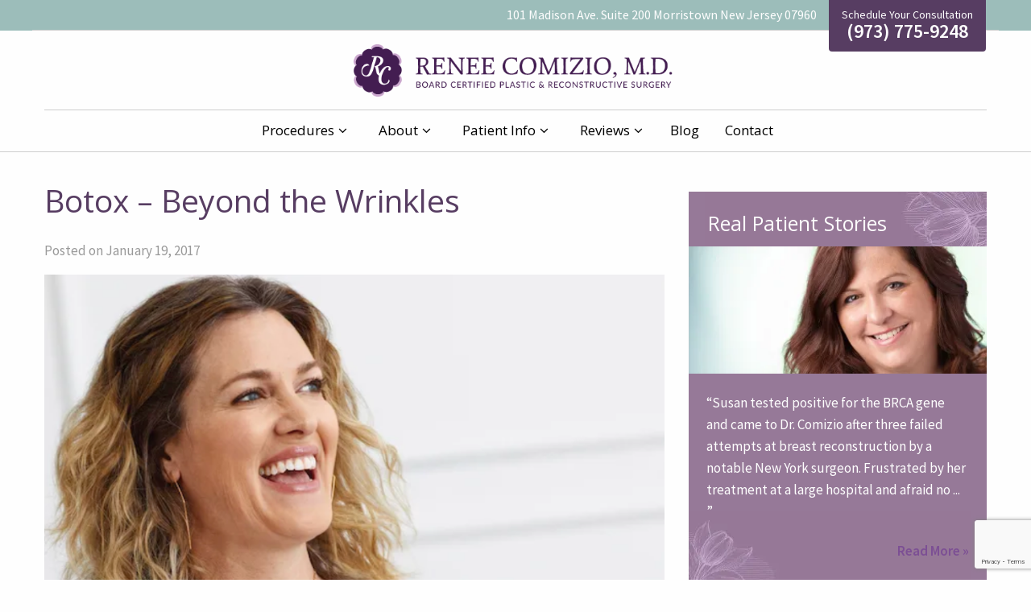

--- FILE ---
content_type: text/html; charset=UTF-8
request_url: https://drreneecomizio.com/10-benefits-of-botox/
body_size: 18002
content:
<!doctype html>

  <html class="no-js"  dir="ltr" lang="en-US">

	<head>
		<meta charset="utf-8">
		
		<!-- Force IE to use the latest rendering engine available -->
		<meta http-equiv="X-UA-Compatible" content="IE=edge">

		<!-- Mobile Meta -->
		<meta name="viewport" content="width=device-width, initial-scale=1.0">
		<meta class="foundation-mq">
		
		<!-- If Site Icon isn't set in customizer -->
		
		<link rel="pingback" href="https://drreneecomizio.com/xmlrpc.php">

		<title>10 Benefits of Botox | Renee Comizio, MD</title>
<link data-rocket-prefetch href="https://www.gstatic.com" rel="dns-prefetch">
<link data-rocket-prefetch href="https://www.googletagmanager.com" rel="dns-prefetch">
<link data-rocket-prefetch href="https://c0.wp.com" rel="dns-prefetch">
<link data-rocket-prefetch href="https://i0.wp.com" rel="dns-prefetch">
<link data-rocket-prefetch href="https://www.google.com" rel="dns-prefetch">
<link data-rocket-prefetch href="https://stats.wp.com" rel="dns-prefetch"><link rel="preload" data-rocket-preload as="image" href="https://i0.wp.com/drreneecomizio.com/wp-content/uploads/2017/01/Screenshot-2023-11-13-211904.png?fit=885%2C541&#038;ssl=1" imagesrcset="https://i0.wp.com/drreneecomizio.com/wp-content/uploads/2017/01/Screenshot-2023-11-13-211904.png?w=885&amp;ssl=1 885w, https://i0.wp.com/drreneecomizio.com/wp-content/uploads/2017/01/Screenshot-2023-11-13-211904.png?resize=300%2C183&amp;ssl=1 300w" imagesizes="(max-width: 885px) 100vw, 885px" fetchpriority="high">

		<!-- All in One SEO 4.9.3 - aioseo.com -->
	<meta name="description" content="Did you know there are other benefits to Botox aside from cosmetic benefits? Learn about 10 benefits of Botox. Call our Morristown office for more!" />
	<meta name="robots" content="max-snippet:-1, max-image-preview:large, max-video-preview:-1" />
	<meta name="author" content="Renee Comizio"/>
	<meta name="google-site-verification" content="uhhIK4k6KqIq2QAivkCSWBLrG5StlElAxVYYrYt49oM" />
	<meta name="msvalidate.01" content="88C8CAC6464BE701DFA2620FF3A12A59" />
	<link rel="canonical" href="https://drreneecomizio.com/10-benefits-of-botox/" />
	<meta name="generator" content="All in One SEO (AIOSEO) 4.9.3" />
		<script type="application/ld+json" class="aioseo-schema">
			{"@context":"https:\/\/schema.org","@graph":[{"@type":"Article","@id":"https:\/\/drreneecomizio.com\/10-benefits-of-botox\/#article","name":"10 Benefits of Botox | Renee Comizio, MD","headline":"Botox &#8211; Beyond the Wrinkles","author":{"@id":"https:\/\/drreneecomizio.com\/author\/renee-comizio\/#author"},"publisher":{"@id":"https:\/\/drreneecomizio.com\/#organization"},"image":{"@type":"ImageObject","url":"https:\/\/i0.wp.com\/drreneecomizio.com\/wp-content\/uploads\/2017\/01\/Screenshot-2023-11-13-211904.png?fit=885%2C541&ssl=1","width":885,"height":541},"datePublished":"2017-01-19T19:40:13+00:00","dateModified":"2023-11-14T02:25:03+00:00","inLanguage":"en-US","mainEntityOfPage":{"@id":"https:\/\/drreneecomizio.com\/10-benefits-of-botox\/#webpage"},"isPartOf":{"@id":"https:\/\/drreneecomizio.com\/10-benefits-of-botox\/#webpage"},"articleSection":"facial procedure"},{"@type":"BreadcrumbList","@id":"https:\/\/drreneecomizio.com\/10-benefits-of-botox\/#breadcrumblist","itemListElement":[{"@type":"ListItem","@id":"https:\/\/drreneecomizio.com#listItem","position":1,"name":"Home","item":"https:\/\/drreneecomizio.com","nextItem":{"@type":"ListItem","@id":"https:\/\/drreneecomizio.com\/category\/facial-procedure\/#listItem","name":"facial procedure"}},{"@type":"ListItem","@id":"https:\/\/drreneecomizio.com\/category\/facial-procedure\/#listItem","position":2,"name":"facial procedure","item":"https:\/\/drreneecomizio.com\/category\/facial-procedure\/","nextItem":{"@type":"ListItem","@id":"https:\/\/drreneecomizio.com\/10-benefits-of-botox\/#listItem","name":"Botox &#8211; Beyond the Wrinkles"},"previousItem":{"@type":"ListItem","@id":"https:\/\/drreneecomizio.com#listItem","name":"Home"}},{"@type":"ListItem","@id":"https:\/\/drreneecomizio.com\/10-benefits-of-botox\/#listItem","position":3,"name":"Botox &#8211; Beyond the Wrinkles","previousItem":{"@type":"ListItem","@id":"https:\/\/drreneecomizio.com\/category\/facial-procedure\/#listItem","name":"facial procedure"}}]},{"@type":"Organization","@id":"https:\/\/drreneecomizio.com\/#organization","name":"Renee Comizio, MD","description":"Board Certified Plastic & Reconstructive Surgery","url":"https:\/\/drreneecomizio.com\/"},{"@type":"Person","@id":"https:\/\/drreneecomizio.com\/author\/renee-comizio\/#author","url":"https:\/\/drreneecomizio.com\/author\/renee-comizio\/","name":"Renee Comizio","image":{"@type":"ImageObject","@id":"https:\/\/drreneecomizio.com\/10-benefits-of-botox\/#authorImage","url":"https:\/\/secure.gravatar.com\/avatar\/6c3fda6662d0acccce8d794d10be4624d4f9bf27eca794ba574af288d4e0620f?s=96&d=mm&r=g","width":96,"height":96,"caption":"Renee Comizio"}},{"@type":"WebPage","@id":"https:\/\/drreneecomizio.com\/10-benefits-of-botox\/#webpage","url":"https:\/\/drreneecomizio.com\/10-benefits-of-botox\/","name":"10 Benefits of Botox | Renee Comizio, MD","description":"Did you know there are other benefits to Botox aside from cosmetic benefits? Learn about 10 benefits of Botox. Call our Morristown office for more!","inLanguage":"en-US","isPartOf":{"@id":"https:\/\/drreneecomizio.com\/#website"},"breadcrumb":{"@id":"https:\/\/drreneecomizio.com\/10-benefits-of-botox\/#breadcrumblist"},"author":{"@id":"https:\/\/drreneecomizio.com\/author\/renee-comizio\/#author"},"creator":{"@id":"https:\/\/drreneecomizio.com\/author\/renee-comizio\/#author"},"image":{"@type":"ImageObject","url":"https:\/\/i0.wp.com\/drreneecomizio.com\/wp-content\/uploads\/2017\/01\/Screenshot-2023-11-13-211904.png?fit=885%2C541&ssl=1","@id":"https:\/\/drreneecomizio.com\/10-benefits-of-botox\/#mainImage","width":885,"height":541},"primaryImageOfPage":{"@id":"https:\/\/drreneecomizio.com\/10-benefits-of-botox\/#mainImage"},"datePublished":"2017-01-19T19:40:13+00:00","dateModified":"2023-11-14T02:25:03+00:00"},{"@type":"WebSite","@id":"https:\/\/drreneecomizio.com\/#website","url":"https:\/\/drreneecomizio.com\/","name":"Renee Comizio, MD","description":"Board Certified Plastic & Reconstructive Surgery","inLanguage":"en-US","publisher":{"@id":"https:\/\/drreneecomizio.com\/#organization"}}]}
		</script>
		<!-- All in One SEO -->


<!-- Google Tag Manager for WordPress by gtm4wp.com -->
<script data-cfasync="false" data-pagespeed-no-defer>
	var gtm4wp_datalayer_name = "dataLayer";
	var dataLayer = dataLayer || [];
</script>
<!-- End Google Tag Manager for WordPress by gtm4wp.com --><link rel='dns-prefetch' href='//stats.wp.com' />

<link rel='preconnect' href='//c0.wp.com' />
<link rel='preconnect' href='//i0.wp.com' />
<link rel="alternate" type="application/rss+xml" title="Renee Comizio, MD &raquo; Feed" href="https://drreneecomizio.com/feed/" />
<link rel="alternate" title="oEmbed (JSON)" type="application/json+oembed" href="https://drreneecomizio.com/wp-json/oembed/1.0/embed?url=https%3A%2F%2Fdrreneecomizio.com%2F10-benefits-of-botox%2F" />
<link rel="alternate" title="oEmbed (XML)" type="text/xml+oembed" href="https://drreneecomizio.com/wp-json/oembed/1.0/embed?url=https%3A%2F%2Fdrreneecomizio.com%2F10-benefits-of-botox%2F&#038;format=xml" />
<style id='wp-img-auto-sizes-contain-inline-css' type='text/css'>
img:is([sizes=auto i],[sizes^="auto," i]){contain-intrinsic-size:3000px 1500px}
/*# sourceURL=wp-img-auto-sizes-contain-inline-css */
</style>
<style id='wp-emoji-styles-inline-css' type='text/css'>

	img.wp-smiley, img.emoji {
		display: inline !important;
		border: none !important;
		box-shadow: none !important;
		height: 1em !important;
		width: 1em !important;
		margin: 0 0.07em !important;
		vertical-align: -0.1em !important;
		background: none !important;
		padding: 0 !important;
	}
/*# sourceURL=wp-emoji-styles-inline-css */
</style>
<style id='wp-block-library-inline-css' type='text/css'>
:root{--wp-block-synced-color:#7a00df;--wp-block-synced-color--rgb:122,0,223;--wp-bound-block-color:var(--wp-block-synced-color);--wp-editor-canvas-background:#ddd;--wp-admin-theme-color:#007cba;--wp-admin-theme-color--rgb:0,124,186;--wp-admin-theme-color-darker-10:#006ba1;--wp-admin-theme-color-darker-10--rgb:0,107,160.5;--wp-admin-theme-color-darker-20:#005a87;--wp-admin-theme-color-darker-20--rgb:0,90,135;--wp-admin-border-width-focus:2px}@media (min-resolution:192dpi){:root{--wp-admin-border-width-focus:1.5px}}.wp-element-button{cursor:pointer}:root .has-very-light-gray-background-color{background-color:#eee}:root .has-very-dark-gray-background-color{background-color:#313131}:root .has-very-light-gray-color{color:#eee}:root .has-very-dark-gray-color{color:#313131}:root .has-vivid-green-cyan-to-vivid-cyan-blue-gradient-background{background:linear-gradient(135deg,#00d084,#0693e3)}:root .has-purple-crush-gradient-background{background:linear-gradient(135deg,#34e2e4,#4721fb 50%,#ab1dfe)}:root .has-hazy-dawn-gradient-background{background:linear-gradient(135deg,#faaca8,#dad0ec)}:root .has-subdued-olive-gradient-background{background:linear-gradient(135deg,#fafae1,#67a671)}:root .has-atomic-cream-gradient-background{background:linear-gradient(135deg,#fdd79a,#004a59)}:root .has-nightshade-gradient-background{background:linear-gradient(135deg,#330968,#31cdcf)}:root .has-midnight-gradient-background{background:linear-gradient(135deg,#020381,#2874fc)}:root{--wp--preset--font-size--normal:16px;--wp--preset--font-size--huge:42px}.has-regular-font-size{font-size:1em}.has-larger-font-size{font-size:2.625em}.has-normal-font-size{font-size:var(--wp--preset--font-size--normal)}.has-huge-font-size{font-size:var(--wp--preset--font-size--huge)}.has-text-align-center{text-align:center}.has-text-align-left{text-align:left}.has-text-align-right{text-align:right}.has-fit-text{white-space:nowrap!important}#end-resizable-editor-section{display:none}.aligncenter{clear:both}.items-justified-left{justify-content:flex-start}.items-justified-center{justify-content:center}.items-justified-right{justify-content:flex-end}.items-justified-space-between{justify-content:space-between}.screen-reader-text{border:0;clip-path:inset(50%);height:1px;margin:-1px;overflow:hidden;padding:0;position:absolute;width:1px;word-wrap:normal!important}.screen-reader-text:focus{background-color:#ddd;clip-path:none;color:#444;display:block;font-size:1em;height:auto;left:5px;line-height:normal;padding:15px 23px 14px;text-decoration:none;top:5px;width:auto;z-index:100000}html :where(.has-border-color){border-style:solid}html :where([style*=border-top-color]){border-top-style:solid}html :where([style*=border-right-color]){border-right-style:solid}html :where([style*=border-bottom-color]){border-bottom-style:solid}html :where([style*=border-left-color]){border-left-style:solid}html :where([style*=border-width]){border-style:solid}html :where([style*=border-top-width]){border-top-style:solid}html :where([style*=border-right-width]){border-right-style:solid}html :where([style*=border-bottom-width]){border-bottom-style:solid}html :where([style*=border-left-width]){border-left-style:solid}html :where(img[class*=wp-image-]){height:auto;max-width:100%}:where(figure){margin:0 0 1em}html :where(.is-position-sticky){--wp-admin--admin-bar--position-offset:var(--wp-admin--admin-bar--height,0px)}@media screen and (max-width:600px){html :where(.is-position-sticky){--wp-admin--admin-bar--position-offset:0px}}

/*# sourceURL=wp-block-library-inline-css */
</style><style id='global-styles-inline-css' type='text/css'>
:root{--wp--preset--aspect-ratio--square: 1;--wp--preset--aspect-ratio--4-3: 4/3;--wp--preset--aspect-ratio--3-4: 3/4;--wp--preset--aspect-ratio--3-2: 3/2;--wp--preset--aspect-ratio--2-3: 2/3;--wp--preset--aspect-ratio--16-9: 16/9;--wp--preset--aspect-ratio--9-16: 9/16;--wp--preset--color--black: #000000;--wp--preset--color--cyan-bluish-gray: #abb8c3;--wp--preset--color--white: #ffffff;--wp--preset--color--pale-pink: #f78da7;--wp--preset--color--vivid-red: #cf2e2e;--wp--preset--color--luminous-vivid-orange: #ff6900;--wp--preset--color--luminous-vivid-amber: #fcb900;--wp--preset--color--light-green-cyan: #7bdcb5;--wp--preset--color--vivid-green-cyan: #00d084;--wp--preset--color--pale-cyan-blue: #8ed1fc;--wp--preset--color--vivid-cyan-blue: #0693e3;--wp--preset--color--vivid-purple: #9b51e0;--wp--preset--gradient--vivid-cyan-blue-to-vivid-purple: linear-gradient(135deg,rgb(6,147,227) 0%,rgb(155,81,224) 100%);--wp--preset--gradient--light-green-cyan-to-vivid-green-cyan: linear-gradient(135deg,rgb(122,220,180) 0%,rgb(0,208,130) 100%);--wp--preset--gradient--luminous-vivid-amber-to-luminous-vivid-orange: linear-gradient(135deg,rgb(252,185,0) 0%,rgb(255,105,0) 100%);--wp--preset--gradient--luminous-vivid-orange-to-vivid-red: linear-gradient(135deg,rgb(255,105,0) 0%,rgb(207,46,46) 100%);--wp--preset--gradient--very-light-gray-to-cyan-bluish-gray: linear-gradient(135deg,rgb(238,238,238) 0%,rgb(169,184,195) 100%);--wp--preset--gradient--cool-to-warm-spectrum: linear-gradient(135deg,rgb(74,234,220) 0%,rgb(151,120,209) 20%,rgb(207,42,186) 40%,rgb(238,44,130) 60%,rgb(251,105,98) 80%,rgb(254,248,76) 100%);--wp--preset--gradient--blush-light-purple: linear-gradient(135deg,rgb(255,206,236) 0%,rgb(152,150,240) 100%);--wp--preset--gradient--blush-bordeaux: linear-gradient(135deg,rgb(254,205,165) 0%,rgb(254,45,45) 50%,rgb(107,0,62) 100%);--wp--preset--gradient--luminous-dusk: linear-gradient(135deg,rgb(255,203,112) 0%,rgb(199,81,192) 50%,rgb(65,88,208) 100%);--wp--preset--gradient--pale-ocean: linear-gradient(135deg,rgb(255,245,203) 0%,rgb(182,227,212) 50%,rgb(51,167,181) 100%);--wp--preset--gradient--electric-grass: linear-gradient(135deg,rgb(202,248,128) 0%,rgb(113,206,126) 100%);--wp--preset--gradient--midnight: linear-gradient(135deg,rgb(2,3,129) 0%,rgb(40,116,252) 100%);--wp--preset--font-size--small: 13px;--wp--preset--font-size--medium: 20px;--wp--preset--font-size--large: 36px;--wp--preset--font-size--x-large: 42px;--wp--preset--spacing--20: 0.44rem;--wp--preset--spacing--30: 0.67rem;--wp--preset--spacing--40: 1rem;--wp--preset--spacing--50: 1.5rem;--wp--preset--spacing--60: 2.25rem;--wp--preset--spacing--70: 3.38rem;--wp--preset--spacing--80: 5.06rem;--wp--preset--shadow--natural: 6px 6px 9px rgba(0, 0, 0, 0.2);--wp--preset--shadow--deep: 12px 12px 50px rgba(0, 0, 0, 0.4);--wp--preset--shadow--sharp: 6px 6px 0px rgba(0, 0, 0, 0.2);--wp--preset--shadow--outlined: 6px 6px 0px -3px rgb(255, 255, 255), 6px 6px rgb(0, 0, 0);--wp--preset--shadow--crisp: 6px 6px 0px rgb(0, 0, 0);}:where(.is-layout-flex){gap: 0.5em;}:where(.is-layout-grid){gap: 0.5em;}body .is-layout-flex{display: flex;}.is-layout-flex{flex-wrap: wrap;align-items: center;}.is-layout-flex > :is(*, div){margin: 0;}body .is-layout-grid{display: grid;}.is-layout-grid > :is(*, div){margin: 0;}:where(.wp-block-columns.is-layout-flex){gap: 2em;}:where(.wp-block-columns.is-layout-grid){gap: 2em;}:where(.wp-block-post-template.is-layout-flex){gap: 1.25em;}:where(.wp-block-post-template.is-layout-grid){gap: 1.25em;}.has-black-color{color: var(--wp--preset--color--black) !important;}.has-cyan-bluish-gray-color{color: var(--wp--preset--color--cyan-bluish-gray) !important;}.has-white-color{color: var(--wp--preset--color--white) !important;}.has-pale-pink-color{color: var(--wp--preset--color--pale-pink) !important;}.has-vivid-red-color{color: var(--wp--preset--color--vivid-red) !important;}.has-luminous-vivid-orange-color{color: var(--wp--preset--color--luminous-vivid-orange) !important;}.has-luminous-vivid-amber-color{color: var(--wp--preset--color--luminous-vivid-amber) !important;}.has-light-green-cyan-color{color: var(--wp--preset--color--light-green-cyan) !important;}.has-vivid-green-cyan-color{color: var(--wp--preset--color--vivid-green-cyan) !important;}.has-pale-cyan-blue-color{color: var(--wp--preset--color--pale-cyan-blue) !important;}.has-vivid-cyan-blue-color{color: var(--wp--preset--color--vivid-cyan-blue) !important;}.has-vivid-purple-color{color: var(--wp--preset--color--vivid-purple) !important;}.has-black-background-color{background-color: var(--wp--preset--color--black) !important;}.has-cyan-bluish-gray-background-color{background-color: var(--wp--preset--color--cyan-bluish-gray) !important;}.has-white-background-color{background-color: var(--wp--preset--color--white) !important;}.has-pale-pink-background-color{background-color: var(--wp--preset--color--pale-pink) !important;}.has-vivid-red-background-color{background-color: var(--wp--preset--color--vivid-red) !important;}.has-luminous-vivid-orange-background-color{background-color: var(--wp--preset--color--luminous-vivid-orange) !important;}.has-luminous-vivid-amber-background-color{background-color: var(--wp--preset--color--luminous-vivid-amber) !important;}.has-light-green-cyan-background-color{background-color: var(--wp--preset--color--light-green-cyan) !important;}.has-vivid-green-cyan-background-color{background-color: var(--wp--preset--color--vivid-green-cyan) !important;}.has-pale-cyan-blue-background-color{background-color: var(--wp--preset--color--pale-cyan-blue) !important;}.has-vivid-cyan-blue-background-color{background-color: var(--wp--preset--color--vivid-cyan-blue) !important;}.has-vivid-purple-background-color{background-color: var(--wp--preset--color--vivid-purple) !important;}.has-black-border-color{border-color: var(--wp--preset--color--black) !important;}.has-cyan-bluish-gray-border-color{border-color: var(--wp--preset--color--cyan-bluish-gray) !important;}.has-white-border-color{border-color: var(--wp--preset--color--white) !important;}.has-pale-pink-border-color{border-color: var(--wp--preset--color--pale-pink) !important;}.has-vivid-red-border-color{border-color: var(--wp--preset--color--vivid-red) !important;}.has-luminous-vivid-orange-border-color{border-color: var(--wp--preset--color--luminous-vivid-orange) !important;}.has-luminous-vivid-amber-border-color{border-color: var(--wp--preset--color--luminous-vivid-amber) !important;}.has-light-green-cyan-border-color{border-color: var(--wp--preset--color--light-green-cyan) !important;}.has-vivid-green-cyan-border-color{border-color: var(--wp--preset--color--vivid-green-cyan) !important;}.has-pale-cyan-blue-border-color{border-color: var(--wp--preset--color--pale-cyan-blue) !important;}.has-vivid-cyan-blue-border-color{border-color: var(--wp--preset--color--vivid-cyan-blue) !important;}.has-vivid-purple-border-color{border-color: var(--wp--preset--color--vivid-purple) !important;}.has-vivid-cyan-blue-to-vivid-purple-gradient-background{background: var(--wp--preset--gradient--vivid-cyan-blue-to-vivid-purple) !important;}.has-light-green-cyan-to-vivid-green-cyan-gradient-background{background: var(--wp--preset--gradient--light-green-cyan-to-vivid-green-cyan) !important;}.has-luminous-vivid-amber-to-luminous-vivid-orange-gradient-background{background: var(--wp--preset--gradient--luminous-vivid-amber-to-luminous-vivid-orange) !important;}.has-luminous-vivid-orange-to-vivid-red-gradient-background{background: var(--wp--preset--gradient--luminous-vivid-orange-to-vivid-red) !important;}.has-very-light-gray-to-cyan-bluish-gray-gradient-background{background: var(--wp--preset--gradient--very-light-gray-to-cyan-bluish-gray) !important;}.has-cool-to-warm-spectrum-gradient-background{background: var(--wp--preset--gradient--cool-to-warm-spectrum) !important;}.has-blush-light-purple-gradient-background{background: var(--wp--preset--gradient--blush-light-purple) !important;}.has-blush-bordeaux-gradient-background{background: var(--wp--preset--gradient--blush-bordeaux) !important;}.has-luminous-dusk-gradient-background{background: var(--wp--preset--gradient--luminous-dusk) !important;}.has-pale-ocean-gradient-background{background: var(--wp--preset--gradient--pale-ocean) !important;}.has-electric-grass-gradient-background{background: var(--wp--preset--gradient--electric-grass) !important;}.has-midnight-gradient-background{background: var(--wp--preset--gradient--midnight) !important;}.has-small-font-size{font-size: var(--wp--preset--font-size--small) !important;}.has-medium-font-size{font-size: var(--wp--preset--font-size--medium) !important;}.has-large-font-size{font-size: var(--wp--preset--font-size--large) !important;}.has-x-large-font-size{font-size: var(--wp--preset--font-size--x-large) !important;}
/*# sourceURL=global-styles-inline-css */
</style>

<style id='classic-theme-styles-inline-css' type='text/css'>
/*! This file is auto-generated */
.wp-block-button__link{color:#fff;background-color:#32373c;border-radius:9999px;box-shadow:none;text-decoration:none;padding:calc(.667em + 2px) calc(1.333em + 2px);font-size:1.125em}.wp-block-file__button{background:#32373c;color:#fff;text-decoration:none}
/*# sourceURL=/wp-includes/css/classic-themes.min.css */
</style>
<link data-minify="1" rel='stylesheet' id='wp-components-css' href='https://drreneecomizio.com/wp-content/cache/min/1/c/6.9/wp-includes/css/dist/components/style.min.css?ver=1765782143' type='text/css' media='all' />
<link data-minify="1" rel='stylesheet' id='wp-preferences-css' href='https://drreneecomizio.com/wp-content/cache/min/1/c/6.9/wp-includes/css/dist/preferences/style.min.css?ver=1765782143' type='text/css' media='all' />
<link data-minify="1" rel='stylesheet' id='wp-block-editor-css' href='https://drreneecomizio.com/wp-content/cache/min/1/c/6.9/wp-includes/css/dist/block-editor/style.min.css?ver=1765782143' type='text/css' media='all' />
<link data-minify="1" rel='stylesheet' id='popup-maker-block-library-style-css' href='https://drreneecomizio.com/wp-content/cache/min/1/wp-content/plugins/popup-maker/dist/packages/block-library-style.css?ver=1758109284' type='text/css' media='all' />
<link data-minify="1" rel='stylesheet' id='fm-fancybox-style-css' href='https://drreneecomizio.com/wp-content/cache/min/1/wp-content/plugins/fm-fancybox/source/jquery.fancybox.css?ver=1726117142' type='text/css' media='all' />
<link data-minify="1" rel='stylesheet' id='reviews-style-css' href='https://drreneecomizio.com/wp-content/cache/min/1/wp-content/plugins/fm-reviews/css/style.css?ver=1726117142' type='text/css' media='all' />
<link data-minify="1" rel='stylesheet' id='contact-form-7-css' href='https://drreneecomizio.com/wp-content/cache/min/1/wp-content/plugins/contact-form-7/includes/css/styles.css?ver=1726117142' type='text/css' media='all' />
<link data-minify="1" rel='stylesheet' id='wpcf7-redirect-script-frontend-css' href='https://drreneecomizio.com/wp-content/cache/min/1/wp-content/plugins/wpcf7-redirect/build/assets/frontend-script.css?ver=1745476127' type='text/css' media='all' />
<link data-minify="1" rel='stylesheet' id='popup-maker-site-css' href='https://drreneecomizio.com/wp-content/cache/min/1/wp-content/uploads/pum/pum-site-styles.css?ver=1726117142' type='text/css' media='all' />
<link data-minify="1" rel='stylesheet' id='site-css-css' href='https://drreneecomizio.com/wp-content/cache/min/1/wp-content/themes/fmJoints/assets/css/style.css?ver=1726117142' type='text/css' media='all' />
<link data-minify="1" rel='stylesheet' id='flickity-css-css' href='https://drreneecomizio.com/wp-content/cache/min/1/wp-content/themes/fmJoints/assets/js/flickity/flickity.css?ver=1726117142' type='text/css' media='all' />
<link rel='stylesheet' id='quickfix-css-css' href='https://drreneecomizio.com/wp-content/themes/fmJoints/assets/css/quick-fix.css?ver=6.9' type='text/css' media='all' />
<script type="text/javascript" src="https://c0.wp.com/c/6.9/wp-includes/js/jquery/jquery.min.js" id="jquery-core-js" data-rocket-defer defer></script>

<link rel="https://api.w.org/" href="https://drreneecomizio.com/wp-json/" /><link rel="alternate" title="JSON" type="application/json" href="https://drreneecomizio.com/wp-json/wp/v2/posts/851" /><link rel='shortlink' href='https://drreneecomizio.com/?p=851' />
	<style>img#wpstats{display:none}</style>
		
<!-- Google Tag Manager for WordPress by gtm4wp.com -->
<!-- GTM Container placement set to footer -->
<script data-cfasync="false" data-pagespeed-no-defer>
	var dataLayer_content = {"pagePostType":"post","pagePostType2":"single-post","pageCategory":["facial-procedure"],"pagePostAuthor":"Renee Comizio"};
	dataLayer.push( dataLayer_content );
</script>
<script data-cfasync="false" data-pagespeed-no-defer>
(function(w,d,s,l,i){w[l]=w[l]||[];w[l].push({'gtm.start':
new Date().getTime(),event:'gtm.js'});var f=d.getElementsByTagName(s)[0],
j=d.createElement(s),dl=l!='dataLayer'?'&l='+l:'';j.async=true;j.src=
'//www.googletagmanager.com/gtm.js?id='+i+dl;f.parentNode.insertBefore(j,f);
})(window,document,'script','dataLayer','GTM-MZV5RF');
</script>
<!-- End Google Tag Manager for WordPress by gtm4wp.com --><script type='application/ld+json'> 
{
  "@context": "https://www.schema.org",
  "@type": "Physician",
  "name": "Renee Comizio M.D.",
  "telephone": "++9737759248",
  "url": "https://www.drreneecomizio.com/",
  "logo": "https://www.drreneecomizio.com/wp-content/uploads/2016/06/cropped-reneecomizio_logo-270x270.png",
  "image": "https://www.drreneecomizio.com/wp-content/uploads/2016/03/Female-Plastic-Surgeon-Morristown-New-Jersey.jpg",
  "description": "Dr. Renee Comizio is an accomplished, board-certified plastic surgeon specializing in cosmetic and reconstructive procedures for the breasts, body, and face in New Jersey.",
  "address": {
    "@type": "PostalAddress",
    "streetAddress": "101 Madison Ave. Suite 200",
    "addressLocality": "Morristown",
    "addressRegion": "CA",
    "postalCode": "07960",
    "addressCountry": "United States"
  },
  "geo": {
    "@type": "GeoCoordinates",
    "latitude": "40.7873852",
    "longitude": "-74.46359919999998"
  },
  "hasMap": "https://www.google.com/maps/place/101+Madison+Ave,+Morristown,+NJ+07960/@40.7873887,-74.4658042,17z/data=!4m5!3m4!1s0x89c3a68357678f8b:0x99224e4f0a95609e!8m2!3d40.7873852!4d-74.4635992",
  "contactPoint": {
    "@type": "ContactPoint",
    "telephone": "++9737759248",
    "contactType": "customer support"
},
  "sameAs": ["https://www.facebook.com/DrReneeComizio/",
    "https://twitter.com/drreneecomizio",
    "https://www.yelp.com/biz/dr-renee-comizio-morristown",
    "https://plus.google.com/+ReneeComizioMDMorristown"]
  }
}
 </script>			
	    <link rel="icon" href="https://i0.wp.com/drreneecomizio.com/wp-content/uploads/2016/06/cropped-reneecomizio_logo.png?fit=32%2C32&#038;ssl=1" sizes="32x32" />
<link rel="icon" href="https://i0.wp.com/drreneecomizio.com/wp-content/uploads/2016/06/cropped-reneecomizio_logo.png?fit=192%2C192&#038;ssl=1" sizes="192x192" />
<link rel="apple-touch-icon" href="https://i0.wp.com/drreneecomizio.com/wp-content/uploads/2016/06/cropped-reneecomizio_logo.png?fit=180%2C180&#038;ssl=1" />
<meta name="msapplication-TileImage" content="https://i0.wp.com/drreneecomizio.com/wp-content/uploads/2016/06/cropped-reneecomizio_logo.png?fit=270%2C270&#038;ssl=1" />
		<style type="text/css" id="wp-custom-css">
			/*
You can add your own CSS here.

Click the help icon above to learn more.
*/
.off-canvas .socialLinks {
	margin-top: 1rem;
}
.page-template-page-review-card #content #inner-content #main p, .page-template-page-review-card #content #inner-content #main .lead {
	font-weight: normal;    
	color: #5d5d5d;
}
@media (max-width: 767px) {
.page-template-page-review-card #content #inner-content #main p, .page-template-page-review-card #content #inner-content #main .lead {
		color: #fff;
	}
}

.wpcf7-form-control.wpcf7-submit:disabled {
	border-color:#bbb;
	color:#bbb;
	cursor:wait;
}
.covid {
	background-color:#543e5e;
	color:#ffffff;
	padding-top:5px;
	padding-left:15px;
	padding-right:15px;
	text-align:center;
	width:300px;
	margin-left:auto;
	margin-right:auto;
}
.promo .box .button {
    font-size: 14px;
    font-weight: 700;
    text-transform: uppercase;
    background-color: rgba(93, 93, 93, 0.3);
    padding: 0.8rem 1.4rem;
    color: #fefefe;
    border-radius: 2px;
    max-width: none;
    width: auto;
    float: none;
    text-transform: none;
	  display: none;
}
.button.ghost.autoWidth {
    width: auto;
    display: none;
}		</style>
		
		<!-- Drop Google Analytics here -->
		<!-- end analytics -->

	<link data-minify="1" rel='stylesheet' id='font-awesome-css' href='https://drreneecomizio.com/wp-content/cache/min/1/fontawesome/4.7.0/css/font-awesome.min.css?ver=1726117142' type='text/css' media='all' />
<meta name="generator" content="WP Rocket 3.20.3" data-wpr-features="wpr_defer_js wpr_minify_concatenate_js wpr_preconnect_external_domains wpr_oci wpr_minify_css wpr_preload_links wpr_desktop" /></head>
	
	<!-- Uncomment this line if using the Off-Canvas Menu --> 
		
	<body data-rsssl=1 class="wp-singular post-template-default single single-post postid-851 single-format-standard wp-theme-fmJoints unknown">

		<div class="off-canvas-wrapper">
			
			<div class="off-canvas-wrapper-inner" data-off-canvas-wrapper>
				
				<div class="off-canvas position-left" id="off-canvas" data-off-canvas data-position="left">
	<div class="ScheduleCTA">
		<span>Schedule Your Consultation</span><br>
		<a href="tel:+19737759248" class="topTel">(973) 775-9248</a>	
	</div>	
	<ul id="menu-mainnav" class="vertical menu" data-accordion-menu><li class="homeLink"><a href="/">Home</a></li><li id="menu-item-36" class="menu-item menu-item-type-custom menu-item-object-custom menu-item-has-children menu-item-36"><a href="#">Procedures</a>
<ul class="vertical nested menu">
	<li id="menu-item-357" class="nvBg1 menu-item menu-item-type-taxonomy menu-item-object-procedure_cat menu-item-has-children menu-item-357"><a href="https://drreneecomizio.com/procedure-category/breast/">Breast</a>
	<ul class="vertical nested menu">
		<li id="menu-item-359" class="menu-item menu-item-type-post_type menu-item-object-procedure menu-item-359"><a href="https://drreneecomizio.com/procedure/breast-augmentation/">Breast Augmentation</a></li>
		<li id="menu-item-360" class="menu-item menu-item-type-post_type menu-item-object-procedure menu-item-360"><a href="https://drreneecomizio.com/procedure/breast-reduction/">Breast Reduction</a></li>
		<li id="menu-item-1707" class="menu-item menu-item-type-post_type menu-item-object-page menu-item-1707"><a href="https://drreneecomizio.com/reconstructive-breast-surgery/">Reconstructive Breast Surgery</a></li>
		<li id="menu-item-420" class="menu-item menu-item-type-post_type menu-item-object-procedure menu-item-420"><a href="https://drreneecomizio.com/procedure/fat-grafting/">Fat Grafting</a></li>
	</ul>
</li>
	<li id="menu-item-358" class="nvBg2 menu-item menu-item-type-taxonomy menu-item-object-procedure_cat menu-item-has-children menu-item-358"><a href="https://drreneecomizio.com/procedure-category/face/">Facial</a>
	<ul class="vertical nested menu">
		<li id="menu-item-392" class="menu-item menu-item-type-post_type menu-item-object-procedure menu-item-392"><a href="https://drreneecomizio.com/procedure/facial-rejuvenation/">Facial Rejuvenation</a></li>
		<li id="menu-item-408" class="menu-item menu-item-type-post_type menu-item-object-procedure menu-item-408"><a href="https://drreneecomizio.com/procedure/botox/">Botox®</a></li>
		<li id="menu-item-395" class="menu-item menu-item-type-post_type menu-item-object-procedure menu-item-395"><a href="https://drreneecomizio.com/procedure/dermal-fillers/">Dermal Fillers</a></li>
	</ul>
</li>
	<li id="menu-item-45" class="nvBg3 menu-item menu-item-type-custom menu-item-object-custom menu-item-has-children menu-item-45"><a href="#">Body</a>
	<ul class="vertical nested menu">
		<li id="menu-item-399" class="menu-item menu-item-type-post_type menu-item-object-procedure menu-item-399"><a href="https://drreneecomizio.com/procedure/tummy-tuck/">Tummy Tuck</a></li>
		<li id="menu-item-403" class="menu-item menu-item-type-post_type menu-item-object-procedure menu-item-403"><a href="https://drreneecomizio.com/procedure/liposuction/">Liposuction</a></li>
	</ul>
</li>
</ul>
</li>
<li id="menu-item-215" class="menu-item menu-item-type-custom menu-item-object-custom menu-item-has-children menu-item-215"><a href="#">About</a>
<ul class="vertical nested menu">
	<li id="menu-item-223" class="menu-item menu-item-type-post_type menu-item-object-page menu-item-223"><a href="https://drreneecomizio.com/meet-dr-comizio/">Meet Dr. Renee Comizio</a></li>
	<li id="menu-item-208" class="menu-item menu-item-type-post_type menu-item-object-page menu-item-208"><a href="https://drreneecomizio.com/meet-our-staff/">Our Staff</a></li>
</ul>
</li>
<li id="menu-item-40" class="menu-item menu-item-type-custom menu-item-object-custom menu-item-has-children menu-item-40"><a href="#">Patient Info</a>
<ul class="vertical nested menu">
	<li id="menu-item-430" class="menu-item menu-item-type-post_type menu-item-object-page menu-item-430"><a href="https://drreneecomizio.com/first-visit/">Your First Visit</a></li>
	<li id="menu-item-534" class="menu-item menu-item-type-post_type menu-item-object-page menu-item-534"><a href="https://drreneecomizio.com/post-operative-instructions/">Post Operative Instructions</a></li>
	<li id="menu-item-428" class="menu-item menu-item-type-post_type menu-item-object-page menu-item-428"><a href="https://drreneecomizio.com/insurancepayment/">Insurance and Payments</a></li>
	<li id="menu-item-1158" class="reduction-faq menu-item menu-item-type-custom menu-item-object-custom menu-item-1158"><a target="_blank" href="/wp-content/uploads/2017/03/5-Breast-Reduction-Myths.pdf">5 Common Breast Reduction Myths</a></li>
	<li id="menu-item-1278" class="recon-faq menu-item menu-item-type-custom menu-item-object-custom menu-item-1278"><a target="_blank" href="/wp-content/uploads/2017/11/breast-reconstruction.pdf">7 Common Breast Reconstruction FAQs</a></li>
</ul>
</li>
<li id="menu-item-1285" class="menu-item menu-item-type-custom menu-item-object-custom menu-item-has-children menu-item-1285"><a href="#">Reviews</a>
<ul class="vertical nested menu">
	<li id="menu-item-41" class="menu-item menu-item-type-custom menu-item-object-custom menu-item-41"><a href="/reviews/">Testimonials</a></li>
</ul>
</li>
<li id="menu-item-688" class="menu-item menu-item-type-post_type menu-item-object-page current_page_parent menu-item-688"><a href="https://drreneecomizio.com/blog/">Blog</a></li>
<li id="menu-item-227" class="menu-item menu-item-type-post_type menu-item-object-page menu-item-227"><a href="https://drreneecomizio.com/contact/">Contact</a></li>
</ul>					<ul class="socialLinks">
		 					<li><a href="https://www.facebook.com/DrReneeComizio/"  target="_blank" ><i class="fa fa-facebook" aria-hidden="true"></i></a></li>	
								<li><a href="https://twitter.com/drreneecomizio"  target="_blank" ><i class="fa fa-twitter" aria-hidden="true"></i></a></li>	
								<li><a href="https://www.yelp.com/biz/renee-comizio-md-morristown"  target="_blank" ><i class="fa fa-yelp" aria-hidden="true"></i></a></li>	
							</ul>
				
	
</div>				
				<div class="off-canvas-content" data-off-canvas-content>

					<header class="header" role="banner" style="width: 100%;" >
							
						 <!-- This navs will be applied to the topbar, above all content 
							  To see additional nav styles, visit the /parts directory -->
						 <!-- By default, this menu will use off-canvas for small
	 and a topbar for medium-up -->
<style>
	ul.dropdown.menu .submenu > li.nvBg1 > ul.menu.submenu.is-dropdown-submenu.vertical {
		background:  url(https://i0.wp.com/drreneecomizio.com/wp-content/uploads/2016/03/ddBg1.jpg?fit=470%2C260&ssl=1);
	}
	ul.dropdown.menu .submenu > li.nvBg2 > ul.menu.submenu.is-dropdown-submenu.vertical {
		background-image: url(https://i0.wp.com/drreneecomizio.com/wp-content/uploads/2016/03/menuBg4.jpg?fit=470%2C261&ssl=1);
	}
	ul.dropdown.menu .submenu > li.nvBg3 > ul.menu.submenu.is-dropdown-submenu.vertical {
		background-image: url(https://i0.wp.com/drreneecomizio.com/wp-content/uploads/2016/03/ddBg3.jpg?fit=470%2C260&ssl=1);
	}

	ul.dropdown.menu .submenu > li.nvBg1 > ul.menu.submenu.is-dropdown-submenu.vertical > li,
	ul.dropdown.menu .submenu > li.nvBg2 > ul.menu.submenu.is-dropdown-submenu.vertical > li,
	ul.dropdown.menu .submenu > li.nvBg3 > ul.menu.submenu.is-dropdown-submenu.vertical > li {
    	position: relative;
		z-index: 1;	
	}	
</style>

<div class="top-bar contain-to-grid" id="top-bar-menu">
	<div class="row">

		<div class="columns small-12 topBarWrap">
		
			<div class="top-bar-right float-left hide-for-medium menuBtn">
		
				<a data-toggle="off-canvas"><i class="fa fa-align-justify"></i></a>
		
			</div>
			
			<div class="ScheduleCTA show-for-medium">
				<span>Schedule Your Consultation</span><br>
				<a href="tel:+19737759248" class="topTel">(973) 775-9248</a>	
			</div>	
			<div class="float-right topAddress show-for-medium"><a href="https://goo.gl/maps/DDcrbJf2U422" target="_blank" rel="nofollow">101 Madison Ave. Suite 200 
Morristown New Jersey 07960</a></div>
		
			
			<div class="columns small-6  small-centered hide-for-medium">
				<div class="mobileLogo">
				<a id="logo" href="/"><img src="https://i0.wp.com/drreneecomizio.com/wp-content/uploads/2016/03/DrReneeComizioMDLogo.png?fit=540%2C87&ssl=1" alt="Dr. Renee Comizio M.D. - Board Certified Plastic & Reconstructive Surgery"/></a>
				</div>
			</div>
			<div class="phoneIcon hide-for-medium"><a href="tel:+19737759248" target="_blank"><i class="fa fa-phone"></i></a></div>
			<div class="mailIcon hide-for-medium"><a href="#contactUs"><i class="fa fa-envelope-o"></i></a></div>	
		
			
		</div> <!-- end .small-12 -->

	</div> <!-- end .row -->
</div>


<div class="row mainNav" >
	<div class="columns small-12 mainNavWrap show-for-medium">
		<a id="logo" href="/"><img src="https://i0.wp.com/drreneecomizio.com/wp-content/uploads/2016/03/DrReneeComizioMDLogo.png?fit=540%2C87&ssl=1" alt="Dr. Renee Comizio M.D. - Board Certified Plastic & Reconstructive Surgery"/></a>
	</div>

	<div class="columns small-12 top-bar-center show-for-medium">
		<ul id="menu-mainnav-1" class="vertical medium-horizontal menu" data-responsive-menu="accordion medium-dropdown"><li class="menu-item menu-item-type-custom menu-item-object-custom menu-item-has-children menu-item-36"><a href="#">Procedures</a>
<ul class="menu">
	<li class="nvBg1 menu-item menu-item-type-taxonomy menu-item-object-procedure_cat menu-item-has-children menu-item-357"><a href="https://drreneecomizio.com/procedure-category/breast/">Breast</a>
	<ul class="menu">
		<li class="menu-item menu-item-type-post_type menu-item-object-procedure menu-item-359"><a href="https://drreneecomizio.com/procedure/breast-augmentation/">Breast Augmentation</a></li>
		<li class="menu-item menu-item-type-post_type menu-item-object-procedure menu-item-360"><a href="https://drreneecomizio.com/procedure/breast-reduction/">Breast Reduction</a></li>
		<li class="menu-item menu-item-type-post_type menu-item-object-page menu-item-1707"><a href="https://drreneecomizio.com/reconstructive-breast-surgery/">Reconstructive Breast Surgery</a></li>
		<li class="menu-item menu-item-type-post_type menu-item-object-procedure menu-item-420"><a href="https://drreneecomizio.com/procedure/fat-grafting/">Fat Grafting</a></li>
	</ul>
</li>
	<li class="nvBg2 menu-item menu-item-type-taxonomy menu-item-object-procedure_cat menu-item-has-children menu-item-358"><a href="https://drreneecomizio.com/procedure-category/face/">Facial</a>
	<ul class="menu">
		<li class="menu-item menu-item-type-post_type menu-item-object-procedure menu-item-392"><a href="https://drreneecomizio.com/procedure/facial-rejuvenation/">Facial Rejuvenation</a></li>
		<li class="menu-item menu-item-type-post_type menu-item-object-procedure menu-item-408"><a href="https://drreneecomizio.com/procedure/botox/">Botox®</a></li>
		<li class="menu-item menu-item-type-post_type menu-item-object-procedure menu-item-395"><a href="https://drreneecomizio.com/procedure/dermal-fillers/">Dermal Fillers</a></li>
	</ul>
</li>
	<li class="nvBg3 menu-item menu-item-type-custom menu-item-object-custom menu-item-has-children menu-item-45"><a href="#">Body</a>
	<ul class="menu">
		<li class="menu-item menu-item-type-post_type menu-item-object-procedure menu-item-399"><a href="https://drreneecomizio.com/procedure/tummy-tuck/">Tummy Tuck</a></li>
		<li class="menu-item menu-item-type-post_type menu-item-object-procedure menu-item-403"><a href="https://drreneecomizio.com/procedure/liposuction/">Liposuction</a></li>
	</ul>
</li>
</ul>
</li>
<li class="menu-item menu-item-type-custom menu-item-object-custom menu-item-has-children menu-item-215"><a href="#">About</a>
<ul class="menu">
	<li class="menu-item menu-item-type-post_type menu-item-object-page menu-item-223"><a href="https://drreneecomizio.com/meet-dr-comizio/">Meet Dr. Renee Comizio</a></li>
	<li class="menu-item menu-item-type-post_type menu-item-object-page menu-item-208"><a href="https://drreneecomizio.com/meet-our-staff/">Our Staff</a></li>
</ul>
</li>
<li class="menu-item menu-item-type-custom menu-item-object-custom menu-item-has-children menu-item-40"><a href="#">Patient Info</a>
<ul class="menu">
	<li class="menu-item menu-item-type-post_type menu-item-object-page menu-item-430"><a href="https://drreneecomizio.com/first-visit/">Your First Visit</a></li>
	<li class="menu-item menu-item-type-post_type menu-item-object-page menu-item-534"><a href="https://drreneecomizio.com/post-operative-instructions/">Post Operative Instructions</a></li>
	<li class="menu-item menu-item-type-post_type menu-item-object-page menu-item-428"><a href="https://drreneecomizio.com/insurancepayment/">Insurance and Payments</a></li>
	<li class="reduction-faq menu-item menu-item-type-custom menu-item-object-custom menu-item-1158"><a target="_blank" href="/wp-content/uploads/2017/03/5-Breast-Reduction-Myths.pdf">5 Common Breast Reduction Myths</a></li>
	<li class="recon-faq menu-item menu-item-type-custom menu-item-object-custom menu-item-1278"><a target="_blank" href="/wp-content/uploads/2017/11/breast-reconstruction.pdf">7 Common Breast Reconstruction FAQs</a></li>
</ul>
</li>
<li class="menu-item menu-item-type-custom menu-item-object-custom menu-item-has-children menu-item-1285"><a href="#">Reviews</a>
<ul class="menu">
	<li class="menu-item menu-item-type-custom menu-item-object-custom menu-item-41"><a href="/reviews/">Testimonials</a></li>
</ul>
</li>
<li class="menu-item menu-item-type-post_type menu-item-object-page current_page_parent menu-item-688"><a href="https://drreneecomizio.com/blog/">Blog</a></li>
<li class="menu-item menu-item-type-post_type menu-item-object-page menu-item-227"><a href="https://drreneecomizio.com/contact/">Contact</a></li>
</ul>	
	</div>
</div>
		 	
					</header> <!-- end .header -->

			
<div id="content">

	<div id="inner-content" class="row">

		<main id="main" class="medium-8 xmedium-7 large-8 columns" role="main">

		    		
		    	<article id="post-851" class="post-851 post type-post status-publish format-standard has-post-thumbnail hentry category-facial-procedure wp-sticky" role="article" itemscope itemtype="http://schema.org/BlogPosting">
						
	<header class="article-header">	
		<h1 class="entry-title single-title" itemprop="headline">Botox &#8211; Beyond the Wrinkles</h1>
		<p class="byline">
	Posted on January 19, 2017 <!-- by -->  <!--  - --> </p>	    </header> <!-- end article header -->
					
    <section class="entry-content" itemprop="articleBody">
		<img width="885" height="541" src="https://i0.wp.com/drreneecomizio.com/wp-content/uploads/2017/01/Screenshot-2023-11-13-211904.png?fit=885%2C541&amp;ssl=1" class="attachment-full size-full wp-post-image" alt="" decoding="async" fetchpriority="high" srcset="https://i0.wp.com/drreneecomizio.com/wp-content/uploads/2017/01/Screenshot-2023-11-13-211904.png?w=885&amp;ssl=1 885w, https://i0.wp.com/drreneecomizio.com/wp-content/uploads/2017/01/Screenshot-2023-11-13-211904.png?resize=300%2C183&amp;ssl=1 300w" sizes="(max-width: 885px) 100vw, 885px" />		<p>Botox is universally known for reducing the appearance of fine lines and wrinkles, and providing a more youthful, vibrant appearance. There are other benefits to Botox that may not be known or understood, including using it for medical solutions. Below is a list of ten benefits of Botox, some of which may be surprising.</p>
<h2>1.    Prevent Migraines</h2>
<p>A migraine headache can be debilitating and often causes people to do almost anything to relieve the pain or the episodes. The good news is Botox has been approved by the FDA as a treatment for migraines and can actually be covered by insurance.</p>
<h2>2.    Correct Eye Conditions</h2>
<p>It may be hard to believe, but Botox injections can help correct certain eye conditions such as crossed eyes, blurred vision, and eyelid spasms. Botox solves these problems by relaxing eye muscles so that they don’t work against each other.</p>
<h2>3.    Stop Bladder Incontinence</h2>
<p>While not a cosmetic procedure, Botox injections in the bladder can help control an overactive bladder by increasing the bladder’s volume. This is good news for many, especially for women who tend to have bladder control problems.</p>
<h2>4.    Stop Excessive Sweating</h2>
<p>Some people suffer from hyperhidrosis or excessive sweating. Botox injections can be a solution for this condition, and can even last for up to two years!</p>
<h2>5.    Smile Into Happiness</h2>
<p>According to a study done by the Journal of Cosmetic Dermatology, women who have Botox in their frown lines are actually happier. The idea is that by having the face temporarily paralyzed from frowning, it causes more smiling, which in turn lifts a person&#8217;s mood.</p>
<h2>6.    Joint Pain Relief</h2>
<p>Another non-cosmetic use of Botox is joint pain relief. There is research that shows that Botox injections can relieve pain in the shoulders, knees, and hips.</p>
<h2>7.    Goodbye, Allergies</h2>
<p>Right now, researchers are studying a special Botox gel, which when injected into the nasal cavities stops sneezing. Those with allergies may soon be able to breathe a sigh of relief.</p>
<h2>8.    Reduce the Appearance of Unsightly Scars</h2>
<p>In addition to Botox helping eliminate the appearance of wrinkles, it can also help alleviate the look of scars. Some surgeons use Botox when removing skin cancer to reduce scarring, while other doctors use Botox to reduce the appearance of acne scars.</p>
<h2>9.    Eliminate Neck Cords</h2>
<p>Neck bands or cords (lines around your neck) can be smoothed out with Botox and give the neck a more  youthful appearance.</p>
<h2>10.    TMJ Relief</h2>
<p>Another pain-relieving benefit of Botox is TMJ or jaw pain relief. TMJ, or temporomandibular joint disorder, can cause pain when chewing, headaches, hearing loss and a popping sound with your jaw. It is believed that by relaxing the jaw muscles, Botox relieves TMJ symptoms.</p>
<p>While Botox helps many patients regain confidence by reducing and eliminating wrinkles, there are several other benefits and applications.</p>
<p>To learn more, or understand if any of these uses are applicable to your situation, call Dr. Comizio&#8217;s office to discuss your options: <a href="tel:+19737759248">(973) 775-9248</a>.</p>
		</ul>	</section> <!-- end article section -->
						
	<footer class="article-footer">
		<p class="tags"></p>	</footer> <!-- end article footer -->
									

													
</article> <!-- end article -->
		    
		</main> <!-- end #main -->

		<div id="sidebar1" class="sidebar medium-4 xmedium-5 large-4 columns" role="complementary" >

	
		
    <div id="acf_widget_2-2" class="widget widget_acf_widget_2">        <div class="columns small-12 reviewSliderTop" style=" padding: 1.5rem; 
	background: url('https://i0.wp.com/drreneecomizio.com/wp-content/uploads/2016/02/rwBgTop.jpg?fit=350%2C68&ssl=1') right top no-repeat;
	background-color: #967998;
	">
    <h4 class="widgettitle">Real Patient Stories</h4></div>
		<div class="columns small-12 sbReviewsSlider" style="
		background: url('https://i0.wp.com/drreneecomizio.com/wp-content/uploads/2016/02/rwBgBtoom.jpg?fit=350%2C87&ssl=1') left bottom no-repeat;
		background-color: #967998;">
							<div class="wSlide">
										<img width="350" height="150" src="https://drreneecomizio.com/wp-content/uploads/2016/03/SusanC-350x150.jpg" class="attachment-medium-wide size-medium-wide wp-post-image" alt="Susan C" decoding="async" loading="lazy" srcset="https://i0.wp.com/drreneecomizio.com/wp-content/uploads/2016/03/SusanC.jpg?resize=350%2C150&amp;ssl=1 350w, https://i0.wp.com/drreneecomizio.com/wp-content/uploads/2016/03/SusanC.jpg?zoom=2&amp;resize=350%2C150&amp;ssl=1 700w" sizes="auto, (max-width: 350px) 100vw, 350px" />						<p>&#8220;Susan tested positive for the BRCA gene and came to Dr. Comizio after three failed attempts at breast reconstruction by a notable New York surgeon. Frustrated by her treatment at a large hospital and afraid no ... &#8221;</p><p class="text-right noPadTop"><a class="readMore" href="https://drreneecomizio.com/case-studies/jane/">Read More &raquo;</a></p>				</div>
							<div class="wSlide">
										<img width="350" height="150" src="https://drreneecomizio.com/wp-content/uploads/2016/03/TrishE-350x150.jpg" class="attachment-medium-wide size-medium-wide wp-post-image" alt="Trish E" decoding="async" loading="lazy" srcset="https://i0.wp.com/drreneecomizio.com/wp-content/uploads/2016/03/TrishE.jpg?resize=350%2C150&amp;ssl=1 350w, https://i0.wp.com/drreneecomizio.com/wp-content/uploads/2016/03/TrishE.jpg?zoom=2&amp;resize=350%2C150&amp;ssl=1 700w" sizes="auto, (max-width: 350px) 100vw, 350px" />						<p>&#8220;Trish is the survivor of a double mastectomy and wanted immediate reconstruction after her breast cancer was removed. Dr. Comizio came highly recommended by Trish’s breast cancer surgeon and was the first an ... &#8221;</p><p class="text-right noPadTop"><a class="readMore" href="https://drreneecomizio.com/case-studies/trish-e/">Read More &raquo;</a></p>				</div>
							<div class="wSlide">
										<img width="350" height="150" src="https://drreneecomizio.com/wp-content/uploads/2016/03/JenniferJ-350x150.jpg" class="attachment-medium-wide size-medium-wide wp-post-image" alt="Jennifer J" decoding="async" loading="lazy" srcset="https://i0.wp.com/drreneecomizio.com/wp-content/uploads/2016/03/JenniferJ.jpg?resize=350%2C150&amp;ssl=1 350w, https://i0.wp.com/drreneecomizio.com/wp-content/uploads/2016/03/JenniferJ.jpg?zoom=2&amp;resize=350%2C150&amp;ssl=1 700w" sizes="auto, (max-width: 350px) 100vw, 350px" />						<p>&#8220;Having a strong family history, Jennifer decided to undergo a double mastectomy as a preventative measure against breast cancer. Jennifer wanted her breast reconstruction to look natural and fit her active lif ... &#8221;</p><p class="text-right noPadTop"><a class="readMore" href="https://drreneecomizio.com/case-studies/jennifer-j/">Read More &raquo;</a></p>				</div>
							<div class="wSlide">
										<img width="350" height="150" src="https://drreneecomizio.com/wp-content/uploads/2016/03/VickiF-350x150.jpg" class="attachment-medium-wide size-medium-wide wp-post-image" alt="Vicki F" decoding="async" loading="lazy" srcset="https://i0.wp.com/drreneecomizio.com/wp-content/uploads/2016/03/VickiF.jpg?resize=350%2C150&amp;ssl=1 350w, https://i0.wp.com/drreneecomizio.com/wp-content/uploads/2016/03/VickiF.jpg?zoom=2&amp;resize=350%2C150&amp;ssl=1 700w" sizes="auto, (max-width: 350px) 100vw, 350px" />						<p>&#8220;Naturally distressed after testing positive for an abnormal mammogram and precancerous atypia plus family history, Vicki called Dr. Comizio’s office the same day she received the news. After speaking with a ... &#8221;</p><p class="text-right noPadTop"><a class="readMore" href="https://drreneecomizio.com/case-studies/vicki-f/">Read More &raquo;</a></p>				</div>
							<div class="wSlide">
										<img width="350" height="150" src="https://drreneecomizio.com/wp-content/uploads/2016/03/joyK-350x150.jpg" class="attachment-medium-wide size-medium-wide wp-post-image" alt="Joy&#039;s Story" decoding="async" loading="lazy" srcset="https://i0.wp.com/drreneecomizio.com/wp-content/uploads/2016/03/joyK.jpg?resize=350%2C150&amp;ssl=1 350w, https://i0.wp.com/drreneecomizio.com/wp-content/uploads/2016/03/joyK.jpg?zoom=2&amp;resize=350%2C150&amp;ssl=1 700w" sizes="auto, (max-width: 350px) 100vw, 350px" />						<p>&#8220;Unhappy with her previous breast reconstruction surgery and eager to regain her confidence, Joy was referred to Dr. Comizio by a good friend who had also battled breast cancer. Dr. Comizio not only performed J ... &#8221;</p><p class="text-right noPadTop"><a class="readMore" href="https://drreneecomizio.com/case-studies/joy-k/">Read More &raquo;</a></p>				</div>
								
	</div></div><!-- end .sbReviewsSlider -->  
  
    <div id="acf_widget_5-2" class="widget widget_acf_widget_5">
    <div id="contactUs" class="columns small-12 contactFormWidget"  style="background: url('https://i0.wp.com/drreneecomizio.com/wp-content/uploads/2016/02/sbCf7Bg.jpg?fit=350%2C630&ssl=1'); background-repeat: no-repeat; background-position: center top; background-size: cover;" >
    <h4 class="widgettitle"></h4>	
	<h4 class="widgettitle2"><small>For Natural Looking Results</small>Request A Consultation</h4>
	
	

	</div> <!-- end .contactFormWidget -->  
  <div id="custom_html-2" class="widget_text widget widget_custom_html"><div class="textwidget custom-html-widget"><!-- Begin Constant Contact Inline Form Code -->
<div class="ctct-inline-form" data-form-id="d94cfe03-1537-4b5f-a726-31cb3c23833f"></div>
<!-- End Constant Contact Inline Form Code --></div></div>
	
</div>
	</div> <!-- end #inner-content -->

</div> <!-- end #content -->

					<footer class="footer" role="contentinfo">
											<div class="row expanded footerSection" data-equalizer>
	<div class="medium-7 xmedium-8 show-for-medium columns noPadLeft panel officeImg" style="background-image: url('https://i0.wp.com/drreneecomizio.com/wp-content/uploads/2016/02/officePhoto.jpg?fit=977%2C494&ssl=1');" data-equalizer-watch>

	</div>	
	<div class="small-9 small-centered medium-5 xmedium-4 columns footerContent panel" data-equalizer-watch>
		<h3 class="footerTitle"><small>How to Reach Us</small>Contact Information</h3>
		<a class="footerAddress" href="https://goo.gl/maps/DDcrbJf2U422" target="_blank">101 Madison Ave. Suite 200 
Morristown New Jersey 07960</a>
		<a class="footerPhone" href="tel:1+(973) 775-9248">Tel (973) 775-9248</a>
		<span class="footerFax">Fax (877) 787-9098</span>
		
					<ul class="office_hours">
		 					<div class="row">
					<div class="small-4 columns days">
						Mon - Fri					</div>
					<div class="small-8 columns hours end">
						09:00AM - 05:00PM					</div>					
				</div>	
								<div class="row">
					<div class="small-4 columns days">
						Sat & Sun					</div>
					<div class="small-8 columns hours end">
						Closed					</div>					
				</div>	
							</ul>
				
		

					<ul class="socilaLinks">
		 					<li><a href="https://www.facebook.com/DrReneeComizio/"  target="_blank" ><i class="fa fa-facebook" aria-hidden="true"></i></a></li>	
								<li><a href="https://twitter.com/drreneecomizio"  target="_blank" ><i class="fa fa-twitter" aria-hidden="true"></i></a></li>	
								<li><a href="https://www.yelp.com/biz/renee-comizio-md-morristown"  target="_blank" ><i class="fa fa-yelp" aria-hidden="true"></i></a></li>	
							</ul>
		
				    <ul class="credentials">
		        		            <li>
		                <img src="https://i0.wp.com/drreneecomizio.com/wp-content/uploads/2016/02/asps-logo.png?fit=101%2C118&ssl=1" width="101" height="118" alt="" />

		            </li>
		        		            <li>
		                <img src="https://i0.wp.com/drreneecomizio.com/wp-content/uploads/2016/02/abms-logo.png?fit=101%2C118&ssl=1" width="101" height="118" alt="" />

		            </li>
		        		            <li>
		                <img src="https://i0.wp.com/drreneecomizio.com/wp-content/uploads/2016/11/2017.png?fit=82%2C91&ssl=1" width="82" height="91" alt="" />

		            </li>
		        		    </ul>
		    
	</div>
	
</div>												<div id="inner-footer" class="row">
							<div class="large-12 medium-12 columns">
								<nav role="navigation">
		    								    					</nav>
		    				</div>
							<div class="large-7 medium-6 footerLeft columns">
								<p>© Copyright, Renee Comizio MD Plastic Surgeon 2026. <a href="#">Privacy Policy.</a> | <a href="/sitemap/">Sitemap</a> | <a href="https://www.drreneecomizio.com/accessibility/">Accessibility</a></p>
							</div>
							<div class="large-5 medium-6 footerRight columns">
								<p><!-- Begin Constant Contact Active Forms --><br />
<br />
<br />
<!-- End Constant Contact Active Forms --></p>
							</div>							
						</div> <!-- end #inner-footer -->
					</footer> <!-- end .footer -->
				</div>  <!-- end .main-content -->
			</div> <!-- end .off-canvas-wrapper-inner -->
		</div> <!-- end .off-canvas-wrapper -->
		<script type="speculationrules">
{"prefetch":[{"source":"document","where":{"and":[{"href_matches":"/*"},{"not":{"href_matches":["/wp-*.php","/wp-admin/*","/wp-content/uploads/*","/wp-content/*","/wp-content/plugins/*","/wp-content/themes/fmJoints/*","/*\\?(.+)"]}},{"not":{"selector_matches":"a[rel~=\"nofollow\"]"}},{"not":{"selector_matches":".no-prefetch, .no-prefetch a"}}]},"eagerness":"conservative"}]}
</script>
<div 
	id="pum-173" 
	role="dialog" 
	aria-modal="false"
	aria-labelledby="pum_popup_title_173"
	class="pum pum-overlay pum-theme-176 pum-theme-default-modal-theme popmake-overlay pum-click-to-close click_open" 
	data-popmake="{&quot;id&quot;:173,&quot;slug&quot;:&quot;terms-conditions&quot;,&quot;theme_id&quot;:176,&quot;cookies&quot;:[],&quot;triggers&quot;:[{&quot;type&quot;:&quot;click_open&quot;,&quot;settings&quot;:{&quot;extra_selectors&quot;:&quot;.acceptancelink&quot;,&quot;do_default&quot;:null,&quot;cookie&quot;:{&quot;name&quot;:null}}}],&quot;mobile_disabled&quot;:null,&quot;tablet_disabled&quot;:null,&quot;meta&quot;:{&quot;display&quot;:{&quot;responsive_min_width&quot;:false,&quot;responsive_max_width&quot;:false,&quot;position_bottom&quot;:false,&quot;position_right&quot;:false,&quot;position_left&quot;:false,&quot;stackable&quot;:false,&quot;overlay_disabled&quot;:false,&quot;scrollable_content&quot;:false,&quot;disable_reposition&quot;:false,&quot;size&quot;:&quot;medium&quot;,&quot;responsive_min_width_unit&quot;:&quot;px&quot;,&quot;responsive_max_width_unit&quot;:&quot;px&quot;,&quot;custom_width&quot;:&quot;640px&quot;,&quot;custom_width_unit&quot;:false,&quot;custom_height&quot;:&quot;380px&quot;,&quot;custom_height_unit&quot;:false,&quot;custom_height_auto&quot;:false,&quot;location&quot;:&quot;center &quot;,&quot;position_from_trigger&quot;:false,&quot;position_top&quot;:&quot;100&quot;,&quot;position_fixed&quot;:&quot;1&quot;,&quot;animation_type&quot;:&quot;fade&quot;,&quot;animation_speed&quot;:&quot;350&quot;,&quot;animation_origin&quot;:&quot;center top&quot;,&quot;overlay_zindex&quot;:&quot;1999999998&quot;,&quot;zindex&quot;:&quot;1999999999&quot;},&quot;close&quot;:{&quot;text&quot;:&quot;&quot;,&quot;button_delay&quot;:&quot;0&quot;,&quot;overlay_click&quot;:&quot;true&quot;,&quot;esc_press&quot;:&quot;true&quot;,&quot;f4_press&quot;:false},&quot;click_open&quot;:[]}}">

	<div id="popmake-173" class="pum-container popmake theme-176 pum-responsive pum-responsive-medium responsive size-medium pum-position-fixed">

				
							<div id="pum_popup_title_173" class="pum-title popmake-title">
				Terms &amp; Conditions			</div>
		
		
				<div class="pum-content popmake-content" tabindex="0">
			<p>Please be aware that this is not a secure email network under HIPAA guidelines. Please do not submit any personal or private information unless you are comfortable doing so. Please understand that if you email us, you are agreeing to the use of an unsecured method and understand all replies will be sent in the same fashion and you are authorizing this.</p>
<p>By checking this box you hereby agree to hold Dr. Renee Comizio, her doctors and affiliates, harmless from any hacking or any other unauthorized use of your personal information by outside parties. By checking this box, you also agree to receive email communication from Dr. Renee Comizio.</p>
<p>This website is provided for information and education purposes only and is not intended to offer specific medical or surgical advice to anyone. No doctor/patient relationship has been established by the use of this site, and no diagnosis or treatment is being provided. The information contained here should be used in consultation with a doctor of your choice. No claim or opinion on these pages is intended to be medical advice or to replace a one-on-one relationship with a qualified health care professional. No guarantees or warranties are made regarding any of the information contained herein.</p>
		</div>

				
							<button type="button" class="pum-close popmake-close" aria-label="Close">
			CLOSE			</button>
		
	</div>

</div>

<!-- GTM Container placement set to footer -->
<!-- Google Tag Manager (noscript) -->
				<noscript><iframe src="https://www.googletagmanager.com/ns.html?id=GTM-MZV5RF" height="0" width="0" style="display:none;visibility:hidden" aria-hidden="true"></iframe></noscript>
<!-- End Google Tag Manager (noscript) -->







<script type="text/javascript" src="https://c0.wp.com/c/6.9/wp-includes/js/dist/hooks.min.js" id="wp-hooks-js"></script>
<script type="text/javascript" src="https://c0.wp.com/c/6.9/wp-includes/js/dist/i18n.min.js" id="wp-i18n-js"></script>







<script type="text/javascript" id="rocket-browser-checker-js-after">
/* <![CDATA[ */
"use strict";var _createClass=function(){function defineProperties(target,props){for(var i=0;i<props.length;i++){var descriptor=props[i];descriptor.enumerable=descriptor.enumerable||!1,descriptor.configurable=!0,"value"in descriptor&&(descriptor.writable=!0),Object.defineProperty(target,descriptor.key,descriptor)}}return function(Constructor,protoProps,staticProps){return protoProps&&defineProperties(Constructor.prototype,protoProps),staticProps&&defineProperties(Constructor,staticProps),Constructor}}();function _classCallCheck(instance,Constructor){if(!(instance instanceof Constructor))throw new TypeError("Cannot call a class as a function")}var RocketBrowserCompatibilityChecker=function(){function RocketBrowserCompatibilityChecker(options){_classCallCheck(this,RocketBrowserCompatibilityChecker),this.passiveSupported=!1,this._checkPassiveOption(this),this.options=!!this.passiveSupported&&options}return _createClass(RocketBrowserCompatibilityChecker,[{key:"_checkPassiveOption",value:function(self){try{var options={get passive(){return!(self.passiveSupported=!0)}};window.addEventListener("test",null,options),window.removeEventListener("test",null,options)}catch(err){self.passiveSupported=!1}}},{key:"initRequestIdleCallback",value:function(){!1 in window&&(window.requestIdleCallback=function(cb){var start=Date.now();return setTimeout(function(){cb({didTimeout:!1,timeRemaining:function(){return Math.max(0,50-(Date.now()-start))}})},1)}),!1 in window&&(window.cancelIdleCallback=function(id){return clearTimeout(id)})}},{key:"isDataSaverModeOn",value:function(){return"connection"in navigator&&!0===navigator.connection.saveData}},{key:"supportsLinkPrefetch",value:function(){var elem=document.createElement("link");return elem.relList&&elem.relList.supports&&elem.relList.supports("prefetch")&&window.IntersectionObserver&&"isIntersecting"in IntersectionObserverEntry.prototype}},{key:"isSlowConnection",value:function(){return"connection"in navigator&&"effectiveType"in navigator.connection&&("2g"===navigator.connection.effectiveType||"slow-2g"===navigator.connection.effectiveType)}}]),RocketBrowserCompatibilityChecker}();
//# sourceURL=rocket-browser-checker-js-after
/* ]]> */
</script>
<script type="text/javascript" id="rocket-preload-links-js-extra">
/* <![CDATA[ */
var RocketPreloadLinksConfig = {"excludeUris":"/(?:.+/)?feed(?:/(?:.+/?)?)?$|/(?:.+/)?embed/|/(index.php/)?(.*)wp-json(/.*|$)|/refer/|/go/|/recommend/|/recommends/","usesTrailingSlash":"1","imageExt":"jpg|jpeg|gif|png|tiff|bmp|webp|avif|pdf|doc|docx|xls|xlsx|php","fileExt":"jpg|jpeg|gif|png|tiff|bmp|webp|avif|pdf|doc|docx|xls|xlsx|php|html|htm","siteUrl":"https://drreneecomizio.com","onHoverDelay":"100","rateThrottle":"3"};
//# sourceURL=rocket-preload-links-js-extra
/* ]]> */
</script>
<script type="text/javascript" id="rocket-preload-links-js-after">
/* <![CDATA[ */
(function() {
"use strict";var r="function"==typeof Symbol&&"symbol"==typeof Symbol.iterator?function(e){return typeof e}:function(e){return e&&"function"==typeof Symbol&&e.constructor===Symbol&&e!==Symbol.prototype?"symbol":typeof e},e=function(){function i(e,t){for(var n=0;n<t.length;n++){var i=t[n];i.enumerable=i.enumerable||!1,i.configurable=!0,"value"in i&&(i.writable=!0),Object.defineProperty(e,i.key,i)}}return function(e,t,n){return t&&i(e.prototype,t),n&&i(e,n),e}}();function i(e,t){if(!(e instanceof t))throw new TypeError("Cannot call a class as a function")}var t=function(){function n(e,t){i(this,n),this.browser=e,this.config=t,this.options=this.browser.options,this.prefetched=new Set,this.eventTime=null,this.threshold=1111,this.numOnHover=0}return e(n,[{key:"init",value:function(){!this.browser.supportsLinkPrefetch()||this.browser.isDataSaverModeOn()||this.browser.isSlowConnection()||(this.regex={excludeUris:RegExp(this.config.excludeUris,"i"),images:RegExp(".("+this.config.imageExt+")$","i"),fileExt:RegExp(".("+this.config.fileExt+")$","i")},this._initListeners(this))}},{key:"_initListeners",value:function(e){-1<this.config.onHoverDelay&&document.addEventListener("mouseover",e.listener.bind(e),e.listenerOptions),document.addEventListener("mousedown",e.listener.bind(e),e.listenerOptions),document.addEventListener("touchstart",e.listener.bind(e),e.listenerOptions)}},{key:"listener",value:function(e){var t=e.target.closest("a"),n=this._prepareUrl(t);if(null!==n)switch(e.type){case"mousedown":case"touchstart":this._addPrefetchLink(n);break;case"mouseover":this._earlyPrefetch(t,n,"mouseout")}}},{key:"_earlyPrefetch",value:function(t,e,n){var i=this,r=setTimeout(function(){if(r=null,0===i.numOnHover)setTimeout(function(){return i.numOnHover=0},1e3);else if(i.numOnHover>i.config.rateThrottle)return;i.numOnHover++,i._addPrefetchLink(e)},this.config.onHoverDelay);t.addEventListener(n,function e(){t.removeEventListener(n,e,{passive:!0}),null!==r&&(clearTimeout(r),r=null)},{passive:!0})}},{key:"_addPrefetchLink",value:function(i){return this.prefetched.add(i.href),new Promise(function(e,t){var n=document.createElement("link");n.rel="prefetch",n.href=i.href,n.onload=e,n.onerror=t,document.head.appendChild(n)}).catch(function(){})}},{key:"_prepareUrl",value:function(e){if(null===e||"object"!==(void 0===e?"undefined":r(e))||!1 in e||-1===["http:","https:"].indexOf(e.protocol))return null;var t=e.href.substring(0,this.config.siteUrl.length),n=this._getPathname(e.href,t),i={original:e.href,protocol:e.protocol,origin:t,pathname:n,href:t+n};return this._isLinkOk(i)?i:null}},{key:"_getPathname",value:function(e,t){var n=t?e.substring(this.config.siteUrl.length):e;return n.startsWith("/")||(n="/"+n),this._shouldAddTrailingSlash(n)?n+"/":n}},{key:"_shouldAddTrailingSlash",value:function(e){return this.config.usesTrailingSlash&&!e.endsWith("/")&&!this.regex.fileExt.test(e)}},{key:"_isLinkOk",value:function(e){return null!==e&&"object"===(void 0===e?"undefined":r(e))&&(!this.prefetched.has(e.href)&&e.origin===this.config.siteUrl&&-1===e.href.indexOf("?")&&-1===e.href.indexOf("#")&&!this.regex.excludeUris.test(e.href)&&!this.regex.images.test(e.href))}}],[{key:"run",value:function(){"undefined"!=typeof RocketPreloadLinksConfig&&new n(new RocketBrowserCompatibilityChecker({capture:!0,passive:!0}),RocketPreloadLinksConfig).init()}}]),n}();t.run();
}());

//# sourceURL=rocket-preload-links-js-after
/* ]]> */
</script>

<script type="text/javascript" id="popup-maker-site-js-extra">
/* <![CDATA[ */
var pum_vars = {"version":"1.21.5","pm_dir_url":"https://drreneecomizio.com/wp-content/plugins/popup-maker/","ajaxurl":"https://drreneecomizio.com/wp-admin/admin-ajax.php","restapi":"https://drreneecomizio.com/wp-json/pum/v1","rest_nonce":null,"default_theme":"186","debug_mode":"","disable_tracking":"","home_url":"/","message_position":"top","core_sub_forms_enabled":"1","popups":[],"cookie_domain":"","analytics_enabled":"1","analytics_route":"analytics","analytics_api":"https://drreneecomizio.com/wp-json/pum/v1"};
var pum_sub_vars = {"ajaxurl":"https://drreneecomizio.com/wp-admin/admin-ajax.php","message_position":"top"};
var pum_popups = {"pum-173":{"triggers":[{"type":"click_open","settings":{"extra_selectors":".acceptancelink","do_default":null,"cookie":{"name":null}}}],"cookies":[],"disable_on_mobile":false,"disable_on_tablet":false,"atc_promotion":null,"explain":null,"type_section":null,"theme_id":176,"size":"medium","responsive_min_width":"0%","responsive_max_width":"100%","custom_width":"640px","custom_height_auto":false,"custom_height":"380px","scrollable_content":false,"animation_type":"fade","animation_speed":"350","animation_origin":"center top","open_sound":"none","custom_sound":"","location":"center ","position_top":"100","position_bottom":0,"position_left":0,"position_right":0,"position_from_trigger":false,"position_fixed":true,"overlay_disabled":false,"stackable":false,"disable_reposition":false,"zindex":"1999999999","close_button_delay":"0","fi_promotion":null,"close_on_form_submission":false,"close_on_form_submission_delay":0,"close_on_overlay_click":true,"close_on_esc_press":true,"close_on_f4_press":false,"disable_form_reopen":false,"disable_accessibility":false,"responsive_min_width_unit":"px","responsive_max_width_unit":"px","overlay_zindex":"1999999998","theme_slug":"default-modal-theme","id":173,"slug":"terms-conditions"}};
//# sourceURL=popup-maker-site-js-extra
/* ]]> */
</script>

<script type="text/javascript" src="https://www.google.com/recaptcha/api.js?render=6LeskiQkAAAAAOPXdoUUiZh-PmSU7bddstD3pTKb&amp;ver=3.0" id="google-recaptcha-js"></script>
<script type="text/javascript" src="https://c0.wp.com/c/6.9/wp-includes/js/dist/vendor/wp-polyfill.min.js" id="wp-polyfill-js"></script>


<script type="text/javascript" id="jetpack-stats-js-before">
/* <![CDATA[ */
_stq = window._stq || [];
_stq.push([ "view", {"v":"ext","blog":"171809054","post":"851","tz":"0","srv":"drreneecomizio.com","j":"1:15.4"} ]);
_stq.push([ "clickTrackerInit", "171809054", "851" ]);
//# sourceURL=jetpack-stats-js-before
/* ]]> */
</script>
<script type="text/javascript" src="https://stats.wp.com/e-202604.js" id="jetpack-stats-js" defer="defer" data-wp-strategy="defer"></script>





	<script src="https://drreneecomizio.com/wp-content/cache/min/1/6718098e97914a91dc2d490aa01d72ad.js" data-minify="1" data-rocket-defer defer></script></body>
</html> <!-- end page -->
<!-- This website is like a Rocket, isn't it? Performance optimized by WP Rocket. Learn more: https://wp-rocket.me - Debug: cached@1768808598 -->

--- FILE ---
content_type: text/html; charset=utf-8
request_url: https://www.google.com/recaptcha/api2/anchor?ar=1&k=6LeskiQkAAAAAOPXdoUUiZh-PmSU7bddstD3pTKb&co=aHR0cHM6Ly9kcnJlbmVlY29taXppby5jb206NDQz&hl=en&v=PoyoqOPhxBO7pBk68S4YbpHZ&size=invisible&anchor-ms=20000&execute-ms=30000&cb=aegd14yf5pmf
body_size: 48794
content:
<!DOCTYPE HTML><html dir="ltr" lang="en"><head><meta http-equiv="Content-Type" content="text/html; charset=UTF-8">
<meta http-equiv="X-UA-Compatible" content="IE=edge">
<title>reCAPTCHA</title>
<style type="text/css">
/* cyrillic-ext */
@font-face {
  font-family: 'Roboto';
  font-style: normal;
  font-weight: 400;
  font-stretch: 100%;
  src: url(//fonts.gstatic.com/s/roboto/v48/KFO7CnqEu92Fr1ME7kSn66aGLdTylUAMa3GUBHMdazTgWw.woff2) format('woff2');
  unicode-range: U+0460-052F, U+1C80-1C8A, U+20B4, U+2DE0-2DFF, U+A640-A69F, U+FE2E-FE2F;
}
/* cyrillic */
@font-face {
  font-family: 'Roboto';
  font-style: normal;
  font-weight: 400;
  font-stretch: 100%;
  src: url(//fonts.gstatic.com/s/roboto/v48/KFO7CnqEu92Fr1ME7kSn66aGLdTylUAMa3iUBHMdazTgWw.woff2) format('woff2');
  unicode-range: U+0301, U+0400-045F, U+0490-0491, U+04B0-04B1, U+2116;
}
/* greek-ext */
@font-face {
  font-family: 'Roboto';
  font-style: normal;
  font-weight: 400;
  font-stretch: 100%;
  src: url(//fonts.gstatic.com/s/roboto/v48/KFO7CnqEu92Fr1ME7kSn66aGLdTylUAMa3CUBHMdazTgWw.woff2) format('woff2');
  unicode-range: U+1F00-1FFF;
}
/* greek */
@font-face {
  font-family: 'Roboto';
  font-style: normal;
  font-weight: 400;
  font-stretch: 100%;
  src: url(//fonts.gstatic.com/s/roboto/v48/KFO7CnqEu92Fr1ME7kSn66aGLdTylUAMa3-UBHMdazTgWw.woff2) format('woff2');
  unicode-range: U+0370-0377, U+037A-037F, U+0384-038A, U+038C, U+038E-03A1, U+03A3-03FF;
}
/* math */
@font-face {
  font-family: 'Roboto';
  font-style: normal;
  font-weight: 400;
  font-stretch: 100%;
  src: url(//fonts.gstatic.com/s/roboto/v48/KFO7CnqEu92Fr1ME7kSn66aGLdTylUAMawCUBHMdazTgWw.woff2) format('woff2');
  unicode-range: U+0302-0303, U+0305, U+0307-0308, U+0310, U+0312, U+0315, U+031A, U+0326-0327, U+032C, U+032F-0330, U+0332-0333, U+0338, U+033A, U+0346, U+034D, U+0391-03A1, U+03A3-03A9, U+03B1-03C9, U+03D1, U+03D5-03D6, U+03F0-03F1, U+03F4-03F5, U+2016-2017, U+2034-2038, U+203C, U+2040, U+2043, U+2047, U+2050, U+2057, U+205F, U+2070-2071, U+2074-208E, U+2090-209C, U+20D0-20DC, U+20E1, U+20E5-20EF, U+2100-2112, U+2114-2115, U+2117-2121, U+2123-214F, U+2190, U+2192, U+2194-21AE, U+21B0-21E5, U+21F1-21F2, U+21F4-2211, U+2213-2214, U+2216-22FF, U+2308-230B, U+2310, U+2319, U+231C-2321, U+2336-237A, U+237C, U+2395, U+239B-23B7, U+23D0, U+23DC-23E1, U+2474-2475, U+25AF, U+25B3, U+25B7, U+25BD, U+25C1, U+25CA, U+25CC, U+25FB, U+266D-266F, U+27C0-27FF, U+2900-2AFF, U+2B0E-2B11, U+2B30-2B4C, U+2BFE, U+3030, U+FF5B, U+FF5D, U+1D400-1D7FF, U+1EE00-1EEFF;
}
/* symbols */
@font-face {
  font-family: 'Roboto';
  font-style: normal;
  font-weight: 400;
  font-stretch: 100%;
  src: url(//fonts.gstatic.com/s/roboto/v48/KFO7CnqEu92Fr1ME7kSn66aGLdTylUAMaxKUBHMdazTgWw.woff2) format('woff2');
  unicode-range: U+0001-000C, U+000E-001F, U+007F-009F, U+20DD-20E0, U+20E2-20E4, U+2150-218F, U+2190, U+2192, U+2194-2199, U+21AF, U+21E6-21F0, U+21F3, U+2218-2219, U+2299, U+22C4-22C6, U+2300-243F, U+2440-244A, U+2460-24FF, U+25A0-27BF, U+2800-28FF, U+2921-2922, U+2981, U+29BF, U+29EB, U+2B00-2BFF, U+4DC0-4DFF, U+FFF9-FFFB, U+10140-1018E, U+10190-1019C, U+101A0, U+101D0-101FD, U+102E0-102FB, U+10E60-10E7E, U+1D2C0-1D2D3, U+1D2E0-1D37F, U+1F000-1F0FF, U+1F100-1F1AD, U+1F1E6-1F1FF, U+1F30D-1F30F, U+1F315, U+1F31C, U+1F31E, U+1F320-1F32C, U+1F336, U+1F378, U+1F37D, U+1F382, U+1F393-1F39F, U+1F3A7-1F3A8, U+1F3AC-1F3AF, U+1F3C2, U+1F3C4-1F3C6, U+1F3CA-1F3CE, U+1F3D4-1F3E0, U+1F3ED, U+1F3F1-1F3F3, U+1F3F5-1F3F7, U+1F408, U+1F415, U+1F41F, U+1F426, U+1F43F, U+1F441-1F442, U+1F444, U+1F446-1F449, U+1F44C-1F44E, U+1F453, U+1F46A, U+1F47D, U+1F4A3, U+1F4B0, U+1F4B3, U+1F4B9, U+1F4BB, U+1F4BF, U+1F4C8-1F4CB, U+1F4D6, U+1F4DA, U+1F4DF, U+1F4E3-1F4E6, U+1F4EA-1F4ED, U+1F4F7, U+1F4F9-1F4FB, U+1F4FD-1F4FE, U+1F503, U+1F507-1F50B, U+1F50D, U+1F512-1F513, U+1F53E-1F54A, U+1F54F-1F5FA, U+1F610, U+1F650-1F67F, U+1F687, U+1F68D, U+1F691, U+1F694, U+1F698, U+1F6AD, U+1F6B2, U+1F6B9-1F6BA, U+1F6BC, U+1F6C6-1F6CF, U+1F6D3-1F6D7, U+1F6E0-1F6EA, U+1F6F0-1F6F3, U+1F6F7-1F6FC, U+1F700-1F7FF, U+1F800-1F80B, U+1F810-1F847, U+1F850-1F859, U+1F860-1F887, U+1F890-1F8AD, U+1F8B0-1F8BB, U+1F8C0-1F8C1, U+1F900-1F90B, U+1F93B, U+1F946, U+1F984, U+1F996, U+1F9E9, U+1FA00-1FA6F, U+1FA70-1FA7C, U+1FA80-1FA89, U+1FA8F-1FAC6, U+1FACE-1FADC, U+1FADF-1FAE9, U+1FAF0-1FAF8, U+1FB00-1FBFF;
}
/* vietnamese */
@font-face {
  font-family: 'Roboto';
  font-style: normal;
  font-weight: 400;
  font-stretch: 100%;
  src: url(//fonts.gstatic.com/s/roboto/v48/KFO7CnqEu92Fr1ME7kSn66aGLdTylUAMa3OUBHMdazTgWw.woff2) format('woff2');
  unicode-range: U+0102-0103, U+0110-0111, U+0128-0129, U+0168-0169, U+01A0-01A1, U+01AF-01B0, U+0300-0301, U+0303-0304, U+0308-0309, U+0323, U+0329, U+1EA0-1EF9, U+20AB;
}
/* latin-ext */
@font-face {
  font-family: 'Roboto';
  font-style: normal;
  font-weight: 400;
  font-stretch: 100%;
  src: url(//fonts.gstatic.com/s/roboto/v48/KFO7CnqEu92Fr1ME7kSn66aGLdTylUAMa3KUBHMdazTgWw.woff2) format('woff2');
  unicode-range: U+0100-02BA, U+02BD-02C5, U+02C7-02CC, U+02CE-02D7, U+02DD-02FF, U+0304, U+0308, U+0329, U+1D00-1DBF, U+1E00-1E9F, U+1EF2-1EFF, U+2020, U+20A0-20AB, U+20AD-20C0, U+2113, U+2C60-2C7F, U+A720-A7FF;
}
/* latin */
@font-face {
  font-family: 'Roboto';
  font-style: normal;
  font-weight: 400;
  font-stretch: 100%;
  src: url(//fonts.gstatic.com/s/roboto/v48/KFO7CnqEu92Fr1ME7kSn66aGLdTylUAMa3yUBHMdazQ.woff2) format('woff2');
  unicode-range: U+0000-00FF, U+0131, U+0152-0153, U+02BB-02BC, U+02C6, U+02DA, U+02DC, U+0304, U+0308, U+0329, U+2000-206F, U+20AC, U+2122, U+2191, U+2193, U+2212, U+2215, U+FEFF, U+FFFD;
}
/* cyrillic-ext */
@font-face {
  font-family: 'Roboto';
  font-style: normal;
  font-weight: 500;
  font-stretch: 100%;
  src: url(//fonts.gstatic.com/s/roboto/v48/KFO7CnqEu92Fr1ME7kSn66aGLdTylUAMa3GUBHMdazTgWw.woff2) format('woff2');
  unicode-range: U+0460-052F, U+1C80-1C8A, U+20B4, U+2DE0-2DFF, U+A640-A69F, U+FE2E-FE2F;
}
/* cyrillic */
@font-face {
  font-family: 'Roboto';
  font-style: normal;
  font-weight: 500;
  font-stretch: 100%;
  src: url(//fonts.gstatic.com/s/roboto/v48/KFO7CnqEu92Fr1ME7kSn66aGLdTylUAMa3iUBHMdazTgWw.woff2) format('woff2');
  unicode-range: U+0301, U+0400-045F, U+0490-0491, U+04B0-04B1, U+2116;
}
/* greek-ext */
@font-face {
  font-family: 'Roboto';
  font-style: normal;
  font-weight: 500;
  font-stretch: 100%;
  src: url(//fonts.gstatic.com/s/roboto/v48/KFO7CnqEu92Fr1ME7kSn66aGLdTylUAMa3CUBHMdazTgWw.woff2) format('woff2');
  unicode-range: U+1F00-1FFF;
}
/* greek */
@font-face {
  font-family: 'Roboto';
  font-style: normal;
  font-weight: 500;
  font-stretch: 100%;
  src: url(//fonts.gstatic.com/s/roboto/v48/KFO7CnqEu92Fr1ME7kSn66aGLdTylUAMa3-UBHMdazTgWw.woff2) format('woff2');
  unicode-range: U+0370-0377, U+037A-037F, U+0384-038A, U+038C, U+038E-03A1, U+03A3-03FF;
}
/* math */
@font-face {
  font-family: 'Roboto';
  font-style: normal;
  font-weight: 500;
  font-stretch: 100%;
  src: url(//fonts.gstatic.com/s/roboto/v48/KFO7CnqEu92Fr1ME7kSn66aGLdTylUAMawCUBHMdazTgWw.woff2) format('woff2');
  unicode-range: U+0302-0303, U+0305, U+0307-0308, U+0310, U+0312, U+0315, U+031A, U+0326-0327, U+032C, U+032F-0330, U+0332-0333, U+0338, U+033A, U+0346, U+034D, U+0391-03A1, U+03A3-03A9, U+03B1-03C9, U+03D1, U+03D5-03D6, U+03F0-03F1, U+03F4-03F5, U+2016-2017, U+2034-2038, U+203C, U+2040, U+2043, U+2047, U+2050, U+2057, U+205F, U+2070-2071, U+2074-208E, U+2090-209C, U+20D0-20DC, U+20E1, U+20E5-20EF, U+2100-2112, U+2114-2115, U+2117-2121, U+2123-214F, U+2190, U+2192, U+2194-21AE, U+21B0-21E5, U+21F1-21F2, U+21F4-2211, U+2213-2214, U+2216-22FF, U+2308-230B, U+2310, U+2319, U+231C-2321, U+2336-237A, U+237C, U+2395, U+239B-23B7, U+23D0, U+23DC-23E1, U+2474-2475, U+25AF, U+25B3, U+25B7, U+25BD, U+25C1, U+25CA, U+25CC, U+25FB, U+266D-266F, U+27C0-27FF, U+2900-2AFF, U+2B0E-2B11, U+2B30-2B4C, U+2BFE, U+3030, U+FF5B, U+FF5D, U+1D400-1D7FF, U+1EE00-1EEFF;
}
/* symbols */
@font-face {
  font-family: 'Roboto';
  font-style: normal;
  font-weight: 500;
  font-stretch: 100%;
  src: url(//fonts.gstatic.com/s/roboto/v48/KFO7CnqEu92Fr1ME7kSn66aGLdTylUAMaxKUBHMdazTgWw.woff2) format('woff2');
  unicode-range: U+0001-000C, U+000E-001F, U+007F-009F, U+20DD-20E0, U+20E2-20E4, U+2150-218F, U+2190, U+2192, U+2194-2199, U+21AF, U+21E6-21F0, U+21F3, U+2218-2219, U+2299, U+22C4-22C6, U+2300-243F, U+2440-244A, U+2460-24FF, U+25A0-27BF, U+2800-28FF, U+2921-2922, U+2981, U+29BF, U+29EB, U+2B00-2BFF, U+4DC0-4DFF, U+FFF9-FFFB, U+10140-1018E, U+10190-1019C, U+101A0, U+101D0-101FD, U+102E0-102FB, U+10E60-10E7E, U+1D2C0-1D2D3, U+1D2E0-1D37F, U+1F000-1F0FF, U+1F100-1F1AD, U+1F1E6-1F1FF, U+1F30D-1F30F, U+1F315, U+1F31C, U+1F31E, U+1F320-1F32C, U+1F336, U+1F378, U+1F37D, U+1F382, U+1F393-1F39F, U+1F3A7-1F3A8, U+1F3AC-1F3AF, U+1F3C2, U+1F3C4-1F3C6, U+1F3CA-1F3CE, U+1F3D4-1F3E0, U+1F3ED, U+1F3F1-1F3F3, U+1F3F5-1F3F7, U+1F408, U+1F415, U+1F41F, U+1F426, U+1F43F, U+1F441-1F442, U+1F444, U+1F446-1F449, U+1F44C-1F44E, U+1F453, U+1F46A, U+1F47D, U+1F4A3, U+1F4B0, U+1F4B3, U+1F4B9, U+1F4BB, U+1F4BF, U+1F4C8-1F4CB, U+1F4D6, U+1F4DA, U+1F4DF, U+1F4E3-1F4E6, U+1F4EA-1F4ED, U+1F4F7, U+1F4F9-1F4FB, U+1F4FD-1F4FE, U+1F503, U+1F507-1F50B, U+1F50D, U+1F512-1F513, U+1F53E-1F54A, U+1F54F-1F5FA, U+1F610, U+1F650-1F67F, U+1F687, U+1F68D, U+1F691, U+1F694, U+1F698, U+1F6AD, U+1F6B2, U+1F6B9-1F6BA, U+1F6BC, U+1F6C6-1F6CF, U+1F6D3-1F6D7, U+1F6E0-1F6EA, U+1F6F0-1F6F3, U+1F6F7-1F6FC, U+1F700-1F7FF, U+1F800-1F80B, U+1F810-1F847, U+1F850-1F859, U+1F860-1F887, U+1F890-1F8AD, U+1F8B0-1F8BB, U+1F8C0-1F8C1, U+1F900-1F90B, U+1F93B, U+1F946, U+1F984, U+1F996, U+1F9E9, U+1FA00-1FA6F, U+1FA70-1FA7C, U+1FA80-1FA89, U+1FA8F-1FAC6, U+1FACE-1FADC, U+1FADF-1FAE9, U+1FAF0-1FAF8, U+1FB00-1FBFF;
}
/* vietnamese */
@font-face {
  font-family: 'Roboto';
  font-style: normal;
  font-weight: 500;
  font-stretch: 100%;
  src: url(//fonts.gstatic.com/s/roboto/v48/KFO7CnqEu92Fr1ME7kSn66aGLdTylUAMa3OUBHMdazTgWw.woff2) format('woff2');
  unicode-range: U+0102-0103, U+0110-0111, U+0128-0129, U+0168-0169, U+01A0-01A1, U+01AF-01B0, U+0300-0301, U+0303-0304, U+0308-0309, U+0323, U+0329, U+1EA0-1EF9, U+20AB;
}
/* latin-ext */
@font-face {
  font-family: 'Roboto';
  font-style: normal;
  font-weight: 500;
  font-stretch: 100%;
  src: url(//fonts.gstatic.com/s/roboto/v48/KFO7CnqEu92Fr1ME7kSn66aGLdTylUAMa3KUBHMdazTgWw.woff2) format('woff2');
  unicode-range: U+0100-02BA, U+02BD-02C5, U+02C7-02CC, U+02CE-02D7, U+02DD-02FF, U+0304, U+0308, U+0329, U+1D00-1DBF, U+1E00-1E9F, U+1EF2-1EFF, U+2020, U+20A0-20AB, U+20AD-20C0, U+2113, U+2C60-2C7F, U+A720-A7FF;
}
/* latin */
@font-face {
  font-family: 'Roboto';
  font-style: normal;
  font-weight: 500;
  font-stretch: 100%;
  src: url(//fonts.gstatic.com/s/roboto/v48/KFO7CnqEu92Fr1ME7kSn66aGLdTylUAMa3yUBHMdazQ.woff2) format('woff2');
  unicode-range: U+0000-00FF, U+0131, U+0152-0153, U+02BB-02BC, U+02C6, U+02DA, U+02DC, U+0304, U+0308, U+0329, U+2000-206F, U+20AC, U+2122, U+2191, U+2193, U+2212, U+2215, U+FEFF, U+FFFD;
}
/* cyrillic-ext */
@font-face {
  font-family: 'Roboto';
  font-style: normal;
  font-weight: 900;
  font-stretch: 100%;
  src: url(//fonts.gstatic.com/s/roboto/v48/KFO7CnqEu92Fr1ME7kSn66aGLdTylUAMa3GUBHMdazTgWw.woff2) format('woff2');
  unicode-range: U+0460-052F, U+1C80-1C8A, U+20B4, U+2DE0-2DFF, U+A640-A69F, U+FE2E-FE2F;
}
/* cyrillic */
@font-face {
  font-family: 'Roboto';
  font-style: normal;
  font-weight: 900;
  font-stretch: 100%;
  src: url(//fonts.gstatic.com/s/roboto/v48/KFO7CnqEu92Fr1ME7kSn66aGLdTylUAMa3iUBHMdazTgWw.woff2) format('woff2');
  unicode-range: U+0301, U+0400-045F, U+0490-0491, U+04B0-04B1, U+2116;
}
/* greek-ext */
@font-face {
  font-family: 'Roboto';
  font-style: normal;
  font-weight: 900;
  font-stretch: 100%;
  src: url(//fonts.gstatic.com/s/roboto/v48/KFO7CnqEu92Fr1ME7kSn66aGLdTylUAMa3CUBHMdazTgWw.woff2) format('woff2');
  unicode-range: U+1F00-1FFF;
}
/* greek */
@font-face {
  font-family: 'Roboto';
  font-style: normal;
  font-weight: 900;
  font-stretch: 100%;
  src: url(//fonts.gstatic.com/s/roboto/v48/KFO7CnqEu92Fr1ME7kSn66aGLdTylUAMa3-UBHMdazTgWw.woff2) format('woff2');
  unicode-range: U+0370-0377, U+037A-037F, U+0384-038A, U+038C, U+038E-03A1, U+03A3-03FF;
}
/* math */
@font-face {
  font-family: 'Roboto';
  font-style: normal;
  font-weight: 900;
  font-stretch: 100%;
  src: url(//fonts.gstatic.com/s/roboto/v48/KFO7CnqEu92Fr1ME7kSn66aGLdTylUAMawCUBHMdazTgWw.woff2) format('woff2');
  unicode-range: U+0302-0303, U+0305, U+0307-0308, U+0310, U+0312, U+0315, U+031A, U+0326-0327, U+032C, U+032F-0330, U+0332-0333, U+0338, U+033A, U+0346, U+034D, U+0391-03A1, U+03A3-03A9, U+03B1-03C9, U+03D1, U+03D5-03D6, U+03F0-03F1, U+03F4-03F5, U+2016-2017, U+2034-2038, U+203C, U+2040, U+2043, U+2047, U+2050, U+2057, U+205F, U+2070-2071, U+2074-208E, U+2090-209C, U+20D0-20DC, U+20E1, U+20E5-20EF, U+2100-2112, U+2114-2115, U+2117-2121, U+2123-214F, U+2190, U+2192, U+2194-21AE, U+21B0-21E5, U+21F1-21F2, U+21F4-2211, U+2213-2214, U+2216-22FF, U+2308-230B, U+2310, U+2319, U+231C-2321, U+2336-237A, U+237C, U+2395, U+239B-23B7, U+23D0, U+23DC-23E1, U+2474-2475, U+25AF, U+25B3, U+25B7, U+25BD, U+25C1, U+25CA, U+25CC, U+25FB, U+266D-266F, U+27C0-27FF, U+2900-2AFF, U+2B0E-2B11, U+2B30-2B4C, U+2BFE, U+3030, U+FF5B, U+FF5D, U+1D400-1D7FF, U+1EE00-1EEFF;
}
/* symbols */
@font-face {
  font-family: 'Roboto';
  font-style: normal;
  font-weight: 900;
  font-stretch: 100%;
  src: url(//fonts.gstatic.com/s/roboto/v48/KFO7CnqEu92Fr1ME7kSn66aGLdTylUAMaxKUBHMdazTgWw.woff2) format('woff2');
  unicode-range: U+0001-000C, U+000E-001F, U+007F-009F, U+20DD-20E0, U+20E2-20E4, U+2150-218F, U+2190, U+2192, U+2194-2199, U+21AF, U+21E6-21F0, U+21F3, U+2218-2219, U+2299, U+22C4-22C6, U+2300-243F, U+2440-244A, U+2460-24FF, U+25A0-27BF, U+2800-28FF, U+2921-2922, U+2981, U+29BF, U+29EB, U+2B00-2BFF, U+4DC0-4DFF, U+FFF9-FFFB, U+10140-1018E, U+10190-1019C, U+101A0, U+101D0-101FD, U+102E0-102FB, U+10E60-10E7E, U+1D2C0-1D2D3, U+1D2E0-1D37F, U+1F000-1F0FF, U+1F100-1F1AD, U+1F1E6-1F1FF, U+1F30D-1F30F, U+1F315, U+1F31C, U+1F31E, U+1F320-1F32C, U+1F336, U+1F378, U+1F37D, U+1F382, U+1F393-1F39F, U+1F3A7-1F3A8, U+1F3AC-1F3AF, U+1F3C2, U+1F3C4-1F3C6, U+1F3CA-1F3CE, U+1F3D4-1F3E0, U+1F3ED, U+1F3F1-1F3F3, U+1F3F5-1F3F7, U+1F408, U+1F415, U+1F41F, U+1F426, U+1F43F, U+1F441-1F442, U+1F444, U+1F446-1F449, U+1F44C-1F44E, U+1F453, U+1F46A, U+1F47D, U+1F4A3, U+1F4B0, U+1F4B3, U+1F4B9, U+1F4BB, U+1F4BF, U+1F4C8-1F4CB, U+1F4D6, U+1F4DA, U+1F4DF, U+1F4E3-1F4E6, U+1F4EA-1F4ED, U+1F4F7, U+1F4F9-1F4FB, U+1F4FD-1F4FE, U+1F503, U+1F507-1F50B, U+1F50D, U+1F512-1F513, U+1F53E-1F54A, U+1F54F-1F5FA, U+1F610, U+1F650-1F67F, U+1F687, U+1F68D, U+1F691, U+1F694, U+1F698, U+1F6AD, U+1F6B2, U+1F6B9-1F6BA, U+1F6BC, U+1F6C6-1F6CF, U+1F6D3-1F6D7, U+1F6E0-1F6EA, U+1F6F0-1F6F3, U+1F6F7-1F6FC, U+1F700-1F7FF, U+1F800-1F80B, U+1F810-1F847, U+1F850-1F859, U+1F860-1F887, U+1F890-1F8AD, U+1F8B0-1F8BB, U+1F8C0-1F8C1, U+1F900-1F90B, U+1F93B, U+1F946, U+1F984, U+1F996, U+1F9E9, U+1FA00-1FA6F, U+1FA70-1FA7C, U+1FA80-1FA89, U+1FA8F-1FAC6, U+1FACE-1FADC, U+1FADF-1FAE9, U+1FAF0-1FAF8, U+1FB00-1FBFF;
}
/* vietnamese */
@font-face {
  font-family: 'Roboto';
  font-style: normal;
  font-weight: 900;
  font-stretch: 100%;
  src: url(//fonts.gstatic.com/s/roboto/v48/KFO7CnqEu92Fr1ME7kSn66aGLdTylUAMa3OUBHMdazTgWw.woff2) format('woff2');
  unicode-range: U+0102-0103, U+0110-0111, U+0128-0129, U+0168-0169, U+01A0-01A1, U+01AF-01B0, U+0300-0301, U+0303-0304, U+0308-0309, U+0323, U+0329, U+1EA0-1EF9, U+20AB;
}
/* latin-ext */
@font-face {
  font-family: 'Roboto';
  font-style: normal;
  font-weight: 900;
  font-stretch: 100%;
  src: url(//fonts.gstatic.com/s/roboto/v48/KFO7CnqEu92Fr1ME7kSn66aGLdTylUAMa3KUBHMdazTgWw.woff2) format('woff2');
  unicode-range: U+0100-02BA, U+02BD-02C5, U+02C7-02CC, U+02CE-02D7, U+02DD-02FF, U+0304, U+0308, U+0329, U+1D00-1DBF, U+1E00-1E9F, U+1EF2-1EFF, U+2020, U+20A0-20AB, U+20AD-20C0, U+2113, U+2C60-2C7F, U+A720-A7FF;
}
/* latin */
@font-face {
  font-family: 'Roboto';
  font-style: normal;
  font-weight: 900;
  font-stretch: 100%;
  src: url(//fonts.gstatic.com/s/roboto/v48/KFO7CnqEu92Fr1ME7kSn66aGLdTylUAMa3yUBHMdazQ.woff2) format('woff2');
  unicode-range: U+0000-00FF, U+0131, U+0152-0153, U+02BB-02BC, U+02C6, U+02DA, U+02DC, U+0304, U+0308, U+0329, U+2000-206F, U+20AC, U+2122, U+2191, U+2193, U+2212, U+2215, U+FEFF, U+FFFD;
}

</style>
<link rel="stylesheet" type="text/css" href="https://www.gstatic.com/recaptcha/releases/PoyoqOPhxBO7pBk68S4YbpHZ/styles__ltr.css">
<script nonce="vl12NV5HHkAGHmpJIqGHSg" type="text/javascript">window['__recaptcha_api'] = 'https://www.google.com/recaptcha/api2/';</script>
<script type="text/javascript" src="https://www.gstatic.com/recaptcha/releases/PoyoqOPhxBO7pBk68S4YbpHZ/recaptcha__en.js" nonce="vl12NV5HHkAGHmpJIqGHSg">
      
    </script></head>
<body><div id="rc-anchor-alert" class="rc-anchor-alert"></div>
<input type="hidden" id="recaptcha-token" value="[base64]">
<script type="text/javascript" nonce="vl12NV5HHkAGHmpJIqGHSg">
      recaptcha.anchor.Main.init("[\x22ainput\x22,[\x22bgdata\x22,\x22\x22,\[base64]/[base64]/bmV3IFpbdF0obVswXSk6Sz09Mj9uZXcgWlt0XShtWzBdLG1bMV0pOks9PTM/bmV3IFpbdF0obVswXSxtWzFdLG1bMl0pOks9PTQ/[base64]/[base64]/[base64]/[base64]/[base64]/[base64]/[base64]/[base64]/[base64]/[base64]/[base64]/[base64]/[base64]/[base64]\\u003d\\u003d\x22,\[base64]\x22,\x22w75hwqfDlsOaS8OXw5rDicOyYMOvasO8Y8Kwwr/DhnDDrCITWh8SwpXCl8K/[base64]/wp/CpQTDpD7ChcOoeUNqwo4NwpZYTcKsehTCssOOw77CuhHCp0pEw7PDjknDuA7CgRVywqHDr8Oowq0Gw6kFWMKYKGrCkcK6AMOhwqvDqQkQwrjDsMKBATgcRMOhAmYNQMO+T3XDl8Kjw4vDrGtqDwoOw7vCgMOZw4RSwpnDnlrClQJ/w7zCgxlQwrgsZiUlZkXCk8K/w7bClcKuw7IJNjHCpwF6wolhN8KLc8K1wq/CkBQFVTrCi27DkncJw6k8w4nDqCtBSHtREMKKw4pMw4ZCwrIYw5nDlyDCrSvCvMKKwq/DiCg/ZsKxwpHDjxkbRsO7w47DksKHw6vDolrCgVNUW8OlFcKnBsKbw4fDn8KzDxl4wp3CtsO/dkUtKcKRFivCvWgzwq5CUXVCaMOhSmnDk03CtMOCFsOVYiLClFIVacKscsKpw6jCrlZRb8OSwpLCkcKkw6fDngBjw6JwE8OWw44XJ03Dox1gCXJLw4wMwpQVWcOEKjd+fcKqfWjDtUg1b8OYw6Mkw5/CocOdZsKyw67DgMKywrk7BTvCncKcwrDCqlDClmgIwrIWw7diw4rDtGrCpMObJ8Krw6ISLsKpZcKawrl4FcOXw71bw77DocK3w7DCvyHCm0RufcO5w780GjrCjMKZMsKKQMOMWCENIXPCn8OmWQI9fMOadcOOw5p+CFbDtnUeICR8wr9dw7wzecKTYcOGw4jDhj/CiGFNQHrDrgbDvMK2I8KJfxI7w4o5cQXCj1Buwr0Kw7nDp8KPD1LCvXHDrcKbRsKvfMO2w6wUc8OIKcKTchTDjwFgAsOzwrnCkio8w6XDl8O8XcKea8KoRFlMw5Ffw41RwpQpCBcLQ17CsxLCmsOAHS03w4/CvcO2wo7DniZiw7gBwr/CvznDuQQiwr/CucONEsOvEcKQw5kuGsKvwrsOwpXClMKEVAcXJsO8BcKHw43DsmIjw48dwpzCiUPDuk5TVsKhw5YuwoIxMmDDlsOLfGfDgl18aMK/IifDhHvCmEjDsSdnFsKnAMKKw5vDtsKKw7PCvMKNeMKDwrTCqm/Duk/DsgZ4wpFMw4hGwrpWO8KNw47CjMO+XsKAwpPCshjDuMK2XMOuwrjCmcOew43Cr8KLw6J7wr4Ow499HwXCnifDsk8hDsKmU8KAT8KPw4fDii9xw5V/TzzCtzY5w4IlCCrDqMK+wpzDn8OPwovDvSxrw5/Ck8O3GMOQw5NWw4EwNMK+w5BrYcKIwqnDuXbCuMK4w7PCmiQaMMKhwrZOMhDDmcOJEnLDr8O7JXZCWw/DjX3CnG11w4YEUcKdfsOpw4HCu8KUUGPDisOPwpHDiMKQw5ltw6F6b8KbwpzCkcKdw4DDg2fCucKFBRlPS2/DvsOHwqc+KWoUwr3CoVwrXMOxwrNNS8KMSBTCuSHChTvDlGFLVBLDi8OYw6NVecKtAxLCl8K/EFAKwpDDoMOawrTDg2XDoCpSw4MIRMK9OsOvXgASwo3CjxvDn8OXBl/Ds3Fvwo/DocKGwqATP8O+UWTCkMKoaWvCt3VACcO4KsK7wrDDhMK7QsKRNcKPI15rwqHCiMK0w4bDrsKDLz3Dg8O7w5JqLMKWw7bDtcOww6NWDS7CrcKVEy4kWRLDmsOKw5DCksOvU0g2RcOqG8ORwpYSwoAcTXTDrcOswqMXwpDCkn/[base64]/CizBuw5cqYcOCV1/CkRfCqD/Cp0hkKcKUDsKhWsOHAMOcUsOxw4MpJ11LFxfCjcOLTBHDlcKfw5/DkzPCjcOIw7BWfC/[base64]/DjmxTwrYiw5lVwqsjfmvDjw7DjcK8w5HDtcOrYsKVRUBEPSrDo8K5Jz/[base64]/[base64]/Cnkxadh/[base64]/Dl8KzwojDpAXCgxnCsmjCujbDpsKMB3fDsy9vHcKTw5opw7DCrW/CiMOtIETCplrDjcOcB8OrAMKJwqvCrXYYw6I2wp8WMsKAwrd7w63Dj2/DicOoTUbCtVobTcOMT3zCmTFjOlsbGMK4wpfCjMK6w4UlCEfDgcO2Tj9Tw54dEXrDvH7Ck8KaYcK7X8OcRcK/w7bDig3DtkrCnMKBw6RBwot5OsK8w7nCiQDDh0DDslTDokfDhQfCnVjDvAk0QHfDgCQZRTtHF8KJTjPDh8O5wqPDu8KCwrJhw7YRwqHDgWHChTJ1U8KFGj4yUifCtMO6FzvDg8OSwq/[base64]/[base64]/w4QuwpjDnsOzwpfCt8KvGW7CkTXCoSHDncKow5RRasK8esKcwrJ7HwLChXfCpVcawpwCNRbClcO5w4bDmDYDXyZPwoBWwrk8wqlcORPDmmLDoXFFwoNWw4INw6lRw5jCt3XDscKKwp/[base64]/DksOkwr3CgcORDXkvfXd5GMKFwp5Lw7cLwqXDvsOIw6vCrE5tw78xwpjDk8Ohw6rCjsKAIgg+wpUcLTEWworDnURLwpxmwoHDsMKXwq4YYGxpbMK9w7ZdwrJLTz9SJcOSw7AMPFxlX0vCmyjDtS49w7zCvH/DtMOpJEZqQ8KRwqfDhw/Dqx4oJ0fDj8KowrUpwrxZO8KlwobDncODwo3CuMKbwqrCn8O+AsOlwrDChTrCvcKHwqUsYcKoPlVrwqPCicO7w63CryrDu056w5DDkVc9w5hKw7fCncOkLgzCnsODw4diwpjChkgqXQzCnG/DnMKFw47CiMKaPcKfw7xLOsOMw6vCjsOuGiPDiVDCuE1VwpTCgCjCkcKJPxxiCUHCv8OcZcKaUj/CmTLCgMOKwp5PwovCsRXCvEpiw6/DhknCpSzDjMOjc8KKw4rDvgYTAEXCgHYTJcO1YsKOc2EzJUnDtEkBSHTClQEMw5FcwqHCr8O8RcOjwr7CvsKAwp/[base64]/Cny3CpMKSwr7DmMKwwpTCm3/CrcKWw6zCt8OiacOgeWclKkBHO1jDhnglw6HDpVbCtcOMXCEcbcKRdiTDpj/[base64]/CkMO1wrpVw7XDi8KjCG/[base64]/DjgnDkHFGVSzChcKuw5LDtMOWVS/[base64]/DrcORL8K0wq/[base64]/U37DpkrCk8OPw6zCrEoDwqTDuMO+wpHDkBwnwq9Iw5N7RcKiFcO/wojDsEVgw7gcw67DowYRwqbDrsOXai7DjcKLA8O/[base64]/Dk8KgwrA6woDDkWITw5vDtDnCj2VMw6lOD8KWAyHCh8OTwpXDrcO0O8OdVcKeSmY+w7M4wpkID8KQw5zDjGvDgTlZK8OMcMKkw7XClMKQwoDDu8OAwr/CqsOacsOzMhktIsKwN0rCl8OJw6hTaDAXPH7DisKswpvDoDNNw4Ydw6kMa0TCgcO0w5nCo8KpwqNpGsKtwoTDo3fDscKKCRBVw4fCumgXRMKuw6RLwqIPE8KZOCVSXhc6w7Z8w5jChxYWwo3DisK1ODzDjsO/wovCpcOFwrHCvsKvwo0ywphew4nDkHJZwo7Cm1MTwqLDssKjwqtDw4TCjB4owr/ClGPDhMOQwo4PwpQ3WcOpITNLwrTDvj7DvF7DmlnCo3DCpsKOIEUHwpgFw4HCnwjClcO1w6YpwpJyEMOEwpLDl8KDwojCqz0MwqvCrsOnDioEwofDtAgPbw5bw5zCiWo3IW/CsQTCrGPDh8OEwojDjnXDgU3DjcKWCnBTwp3DmcKLwozCjMO/M8OCwrY7QHrDqj8Ywq7Dl30WWcKQS8KzdgLCuMOaPsObcMKXwocGw7TDpkXDvcKzesKuZcOEwqEncsOpw61ZwpPDpMOHd04HccKkw7dHdcKLTU/DkcOWwp1Ka8O5w4LCgR3CpgwjwrgvwowjdcKbdMKNOAnDnXthc8KpwrLDkMKHwrPDn8KEw53CnXXCrH/Dn8KJwo3CncKnw5PCoS3Ci8KLS8OcblTDuMKpwp7CrcOdw6HCo8O9wrISTsOIwrd5VjEpwqlzwqUCBcK/wpjDtkTCj8Kow6zCjsOyNVVSwqo3wrzDr8KmwrMUSsKcI0fCssObwqTCt8KcwoTClRPCgCTCqsOSwpHDmcKUwqpZwrN6bsKMwpETwqgPQ8KCw684ZsK4w71JUsKywqNNw6ZKw6vDjyHCqxjDoEnCv8OPasK/wpRNw6/DkcOqBcOqPBIxBcK5cxhUScOEO8ONU8O+K8KGwq7Dqm7DnsKAw6PCpTPDgAdeazDCiBBJw5Uuw6NkwrPCiw3CtgvDrsKHTMOywoBRw73DqMK/woDDv39fbsKzYsKBw5vCkMOEDTFAHF3CglAPwozDu39Kw5PCp0/[base64]/wqPDohsxSAcbw4HDl8K4w6bDksOKw4bCs8KTTQZIw4/DinnDk8OvwrgzaSfCv8OVYBxiw7LDnsOiw5o4w5HCkTFvw7Eowq0uT2PDihoow6HDmsOXK8KPw5JOFCNpGjXDh8KCDHnCs8O0WnhTwrzCnFtFw4/[base64]/Dk8KOwrskM8KCV8K0wq/Dsj/DhEPDrSdmTRh4RUTCm8KIPsOvC35XK0/DliZ8DSA6w4sSVWzDgiI4GwDCjg97woxzwoBbPMOJfcO3woLDoMOzd8Kew604EiY2T8KqwpPDu8OEwp1Fw4EBw5PDrcKoWsOXwr8DV8O4wrEPw7XCvMOPw5NdIsKdKsO7W8K8w5xEw5dew5Fbw7PCtCoOw4zCkcKow5lgA8KfBhrCr8KycS/Ch1vDlcOQwqfDojcPwrnCtMOzd8OaYcOywrcqdF14w4bDnMOvwqsYakvDlMKewrLCm3sbw7HCtMONeGvCqMOqCjTCqsOOBTjCtV8HwpPCmh/DrW57w5pjWMKFKn5Dwp7CosKtw7/DrMKIw4nCtXwIE8Kzw5bCkcKzHUhcw7bDkGNrw6HDq0lQw7XDt8O2KGzDpEHCl8KVC2dsw7jCmcKww7MxwrrDgcOSwrxMwqnCm8KnLQ5ScxwNdcKpw4vCtEA6w4NSQFTDj8KsV8KiMcKkRENvw4TCihFgw6/Cqi/[base64]/Dt8KcQALCmsKVwqdzwoXCtDvDkFTCnkrDiEzCh8ODFMOhX8KXS8OAOcK/DikCw4AJw5MuRMO2O8O9BSEEwrnCpcKBwpDDihZpw4Iow4/[base64]/LMKAN3c2GUXCrn80Ym7DsMKFwovCqBvCqn/Dm8KJwpjCrxbCmATCsMKTSMK8LsObwq7CkcOIB8KLasOiw5PCvi3CoUXDgkI2w7nDjsOeK04GwpzClSQuw7kWw5ExwoVqEiwUwqkpwp5vfXgVK2/DjDfDtcOIMmRtwocBHxHCuC1lB8K1KMOAw4zCihTCpMKKwoDCicOSRsOGeWbClwtHwq7DmmHDmsOJw4kuworDvsKOCj7DtFAew4jDsCxIbwvDssOIwqwuw6bDtjVuI8OEw6RJwpPDtMK4w6LCsV0Yw4rCocKQwpx2w6pcOcK/w4LCrsKnPcOKKcKzwqfCusKzw7NXw5HClMKlw4l/UcK5dMOdcsOsw5zCumrCj8O6ESTDq3HCuggRwofCosKHL8OhwocTw5sxeHoZwpNKUMKfw6YrF1E0wqcCwrHDp1bCscKyNyY2wofCrDhGf8OvwqzDqMOJwpLCglLDlsKCXG9NwpjDqU5AYcO8wpRHw5bCtsO2w4I/w7pvwrHDskJrdDnDk8OKMAlGw4nDvMKvGTZVwpzCl2bCoS4AChDCkW4eCRDDp0XCvz1cNnLCjcOEw5TCvgzCqkVKGcO0w78cF8KewqNww5jDhsOzNQx4wo3CrETCsiLDhHLCijwqTcKOFsOgwp0fw6zCnjtNwqzCk8Kuw5nCkSjCo1BBPhHCqMO/w4sZIW0SD8Khw4DDiTXDlhBEdT/DnsKtw7DCr8KIZcO8w6jDgCkMw5JoeGULDXbDgMOkXcK+w7xWw4TCtA/[base64]/CpMKXHsOwKQjDmcOiJMKZw7xSITzDn37Dlh3Dry4zwqDCmhs0wpnCjcOdwoR0wqV5LnLDosK6wpslAFwOcsKqwp/DisKaYsOtNsK1woIQEcOTw5HDmMKjAhZRw6DCqRthWD9awrTCvMOlEsOvdzTDjntEwp1AGkrCvMOww7NZYiJpVMOowpgxYcKMaMKowrB3wp51XT3Cpn4Jwp/Ct8KZK309w5pnwrN0ZMK4w7zCslHDucOBdcOGwojCtQdYBTXDqsOYwp/CiW7DuWkVwoZxJDfCiMOawqMjXcOeIMK3DHttw5DDlHQSw79mUFzDv8OlCkNkwrV/[base64]/CgsO1w7jCjVNhJMOaw63DkAURR0zDgDY2w5AYV8Ktw6NcAUTDocKrDyJvw7knS8KXwo/Do8KvLcKIEMKww5HDtsKNWilsw6sUYMKcecO7wrnDm2nChMOLw7nCty8wbsOAODbCiywyw51FWXBZwrXCilhhwrXCusOgw6A6UMKwwo/[base64]/[base64]/[base64]/DusO4wqzDpTdzZcKXY8K7AwHCpX9nwr8lwrAzXsONwrTCuhTCi0kpUsOycsO+w74vGzUHOCt3ccKgwrfDkzzCi8KFw47CiRQrejQ9A0t2w5EUwp/DsFVKw5fCuzzChBbCusOXGsKnDMKIwrkaUxzDmcOydXTCj8OOwr/DtxDDtUcdwq/CvQxWwpnDugLDucOGw5B1wp/Di8ODw7tDwp0NwpZOw6ksdcKcIcOwAWXDk8KSMl4oX8Ktw5siw7DDu27CsR1uw4DCoMOzwphoDcK4MiLDmMObDMO2dQXCq1zDicK1UBFjGWbDnMOYRBDCg8Oawr3DuVbCvR7DvsKWwrZtdWEPBsONYlJYw4Aew5dFb8K4w5FoVX7Dk8O+w5DCqcKce8KFwqpOQyLCkF/[base64]/DtmsYRHrCu8O6wrBrw6l5YiHDtTJ7HwRnw4NnITFuw7gAw7zDpMO5wohGYsKlwqhPVB9icG3Cr8KECMOVA8OAcS5pwopUEcKASF5Cwr80w74fw6jDuMOrwpw0XS3Dj8Kmw7HDvTp2EFViT8KKAWbDv8Kyw59iZMKUVUAMMsOZXsOdw4cZJngRfMORQX7DmATCncKsw6/[base64]/DosKMFsOcwp8QdH0GUcODQ8KJwqQSfsOBw7/DlmoUHA3ClDhOw6w0wo7CkFrDjhZEwq5Nwr3Cl1TCv8KKFMKcwqDCindGwpfDkA1CMMKdL3Nnw5haw7wiw5xFwpdDc8OvYsO7TMOUb8OCdMOCw6fDlEzCphLCpsKswp/Co8KkcH/DrDoCwovDhsO6wo7CjcKJPAJswoxyw6nDpygBXsOAw4rCqicXw5Zww7M1bcOkwoDDtiI4H1RdHcKFO8O6woQ/AcO2dirDkMKsFsO3DsOUwo0HEcO/fMKAwplCT0HDvizDnzh3w6llZVDCpcKbUsKCwogRcsKaSMKeFlzDrcOQScKKwqHCisKJJF1kwoFMwo/DkzdRw7bDkztKwpzCgcKLWlxDIiElQMO0ClbCkR58bw91HzHDoivCrMK2LmE+w4ZhPMOIKcKKbMKzw5Nkwr/DuwBYPxvCoRJaVghPw5hKSTvCgcK2C1nCoTAVwokZPB42w4PDpsOKw6XCksOYw7Bzw5bCng11wprDlsKnwrPClMOEXAxZGcKzcS/CmcKYVcORMg/CtjE3w63CkcOKw4LDhcKpw5wXLMOqIWLDosOjw5F2w7LDu03CqcOjGMOCfMKeUcKVAl56w6gVNcODaTLDpMOuZWHClUjDlm0qGsO/wq4/wrxSwoULw7ZPwopww754L3QEwoJSw7JtfFXDqsKmK8KPM8KoJcKJQsOxbnvDpAB4w4oKWSTCmMOvBnELFMKwc2/DtcOyQcKRwrPCpMKaGwbDg8KcXR3CpcKXwrPCscOgwoBpN8KgwodrHivCqHfCtF/CmMKWccKQIsKaZkpIwo3DriFLwonCkB5bd8O8w6wPWXM6wojCj8OXIcKudDMwcC/DusKxw5d7w6LDhWnClUPCvQ/DpUpcwonDgsOWw6kOD8OiwrzCh8K3w4EUfsK1wq3Ci8K9VcOAS8O9w6VLPA5Hwr/Dp23DuMOPQ8O1w64MwqZRMcO0XsONwrF5w6QUS0vDiDxow63CsgEUwr8gFC/CmcK9wpHCpRnCiiN3SMOMeA7Ch8KZwrHCgMO6woXCr2c4E8K/woMPUlPClcOpwpgtbBAnwpbCgsKLF8ONw4YEVwXCtsKewp46w7V+a8KCw4XCvcOjwr7DrMOjb3PDoydFF13CmEhcUGtHc8OQwrUYY8K0acKOScOUw7YJScKew7wjN8KBUsObflYBw6DCrMK2TcO0UCUHU8OuesOzwoXCsyMCQwZ3w6xdwrHClMKmw6UMIMOmNsO/w4I5w4TCkMO4wpVUacOPOsOvLW/[base64]/DscKsw64yw4TDpj8tw6fDnsKuw6/[base64]/IcKFAsOpwp/[base64]/Cu8Kyw63CqsOMEMOmKjpOZ8KuIyEpwqNKw5/DtxZTw5N4wqk8XnvDnsKuw6R4GsKOwpTCphBQasOyw5/DgXzDlhwuw5cbwoETCcKsbmMxwqHDoMOEC3R1w6sHw7bDsTtdw7XDoAgbLSvCnhglTMOtw7DDm0dDKMOWYk89SMO0MBkuw6rCjMK7FyjDhcOAwoTDlCUgwrXDiMKww4YUw7TDv8O9O8OaHj8swpHCtSfDpkY1wrXCsQpiwpLDjsK/dk06AMOrJR5oRGnDuMKLbMKdw6PDhMK/fF8TwrpgHMKsCcORLsOlXsO7McOnwpLDqcOQIFLCoDAiw6jCmcKhSsKHw6x+w6jDv8O/KBNLU8ORw7XCscOZVyQxU8O7wqV5wqXDlE7Cp8OMwpVxbcKVWMOOFcKIwqLCnMOcBmJLw6svw6InwrjCikjCvsOeDMO/[base64]/CssO/[base64]/CuBgKAxDChwDClTtfwp09w5DDsh9Pc8OVTcOjQcOlwpnDjERSLWnCtMO6wqMEw7ADwq3CrcKDw4YWXU91NcKzY8OVwpobw5AdwpwWdMOxwoBww5kLwrcNwqHCvsOWPcOOAxRGw4HDtMORFcOxfDLCi8K/[base64]/w7ZhTRJgDnEffWx0acONe1gNw5tZw4nCjMObwqFPPkVdw6U/Ai5mwpXDo8OYIErCj0xDFMK5FCp3fcOdw4rDrMOKwp4uKMKpdUU1OMKBe8OBwoUZCsKEVGTCvMKvwqXDkMOCBMOwRQDDlcKrw6XCgybDp8OEw59xw4Iowq/DjMKNw4s1CzQCbMKGw4xhw4HCmQwHwow7VcK8w5EhwrprPMKSVMK5w6LDmMOFM8OIwqNSw7TDt8KpYQ5NAMOqJXfDjcKvwo8hw40WwqQgw7TCu8KkXsKIw4LDp8K6wrM8MjrDjsKew7zCtMKTGx4Yw6/DssK3Kn3Cu8O7wqzCvcOkwr3CtMOfwp5Ow4HCm8KkX8OGWcOMBC3Dn33CssKFcT/DhcOtwozDrsOwGkMHaXUDw7dNwqVLw48UwqZbFm3CjWDDiTvClWItd8OTOQ4GwqIPwrXDkinCqcOewpRDQ8KRQwzDjBrDnMK2UlXCpU/[base64]/DmAVhSyxTwqXCrQtIazAafnUIX8Oawo7DlBEWwpfDmDQtwrR6VcKPMMO3wqrDv8OXBQfCpcKfIVoGwrnDkMOOeQlHw4d2UcOywpbCo8OpwoJow45nwpHDhMKnGsOReD8EasK3wqYzwr/DqsKVVMKYw6TDhnjDu8KrSsKlQcKjw7d6w5jDii9Hw4zDicOvwonDjVHCi8OKacK2GVZLOSgGeAZAwpF4Z8ORL8Opw43DusOKw63DpCvDg8K+FmzCmV3Cu8OhwqhkDRwZwqNnw65jw5PCusOnw7DDjsK/RsOlN1Mbw7Qowphbwo0Qw7XDisO+cxfDqsKeYX3CiWjDrQPDusO3wpfClsO6fMKRY8OZw4M0EcOKAMKfw5ImQ3vDqUfDvsO9w4rDjAIfOsO0w6MYQ2EYTyQpw7rCtE/ChlQgKWnDkF/Cg8K1w4zDm8OOw77ComZow5rCl3TDh8Odw7PDnFZGw7N+DMOYwpbCpF0MwrXDssKfw5ZVwqDDujLDmFvDsnPCsMOAwo/DqgjDocKmWMOgbAvDrsOYQ8KXUkNPbMK0VcKWw5LDisKRRMKaw6nDocKbXMKaw4kgw4rClcK0w4l8MULCqcOiw61wWMOacFzDj8KkF0LDtFAwScOHRUHCsw4+P8OWL8K+c8KdV0wGfxlFwrrDn31fw5cpIMK6wpfCvcOjwqhbw5BGw5rCosOhA8Kew5pVd1/[base64]/CjsOmw7QVwqzCnjI4w7YDw4Jhwp42Vh7DssKdwpk+w6JgP2tRw4MCa8KUw4PCl3gFMcOVWcOJL8KOw6HDkMOsOsK/LcK2w5vCqTzCtn3CmibDtsKQwrvCtcK3FgbDsFFCUMObwrHDn0gGTgM+OH5WfcKnwoF5DDY9KHY4w7c2w5ogwp9XM8K9w4NvPsOKwoMHwoLDgsK+OkgPBTDCjQtgwqTCmMKmMlgMwognIsOpwpfCu1vDu2YPw78vT8OyMsK7MXHDgivDj8OWwq/DisKddz8Lcktzw4Mxw6Ajw6HDhMOaPE/CucKdw7J2Mjtaw75bwpvCpcOxw6UCHsOqwpjDkWDDkDNDA8OIwoBvI8Kia1LDrsKVwq1twovCu8KxZk/DtsOhwpg8w4cMw5rCvB8vQcK3Dyp1aEHChcOjdQ59w4PDhMKkZcOWwoLDs2kiH8OuPMKcw7XCrChRSXbCimNIasK7CMKrw6JIBQTCocOILQ5gcgdxZBxLAcOrIz3DgDDDrR0wwpjDjylDw4RcwqjDl07DuBJQCU7Do8O2d0DDikYNw57ChT/ChsOaD8OjPR8lw6/DnFfDoHZewrvDvcOOKMOMDMOgwonDosKucmRrDW/CrsOCGDPDi8K/FsK5VcKWVBLCpkcnwo/[base64]/[base64]/Dk2TDq0XCjMOkwqsaSxdVw7AAPsKzMcO6w7rCtUASXcKjwoJvQcOqwqzDrD/Cu33DlWQcLsKtw69kw45fwrhRLWnDq8OvC0kFBcK3akwQw7AlJHzCocKswpEvNMOWw5o/w5jDn8KMwpZqw43Ciw/[base64]/axNywog+wqEyw5HCkMKESzdFwrjCu8KCw643Z0fDscKrw7vCmkBnw6vDjsKrFgBJWcKhF8Krw63DkC/CjMO8wozCqMO7NsO9XsKnIMKaw4XCtWnDnWlWwrfDqEpGBQ9+wpYKQkEewrDCombDtsKGDcO9ecO0U8OJw6/[base64]/CuMKVKlfCoEPCvT3CtCzDri1qw7BZQcK6YMKFw5csWcKawqrCgMK8w6U9N37DgMOYBmhPBsOHRcOcCz7CjzbDlcOMwq8makjDmgk9woAaDsKwbx5xw6bCqcOFAcO0worCvS5xMcKEZHQVUcK5cBTDoMK/eXzDtcKFwq1zd8KYw63Cp8KtP3oqYDjDg04zTsK3VR7Cs8O/wqzCjsOQNMKqwplsacKMfcKaSF4xBiXDght8w6Rowr7Di8OEA8O5RsOSeVZofQTCnRkEwqLCp2nCqgVLfR4Gw4wlBcK1w6VhAB/CrcO0OMK2Y8OAb8K9AEobPxPDpWLDn8OqRsKmVcOQw6PCnTrCs8KFGDEzPk3DhcKBURARYzBDMsK8w6nCjiHCiGHCmjIcwpF/wqPDkAzDlwd5UcKowqvDlm/[base64]/DmsKYw7fCpgZ3b8OvwoFUw4Rvw7swwoPCsUZVSBHDoxfDnsOCHsOtwqVAworDpcKrw4zDq8OTKFd7RVfDp2EhwrvDiQQKBcOTNsKBw6rDtcO/[base64]/DksOJw5bCmirCuMKUO8KMwovClsK2WizDvMKnwp3CmD/Cr10/w6DDhkUjw55MJRPCr8KDw5/DpHPCjy/[base64]/Dn8Oxw55Bw6jDgsOuZ2/DoxNdwrTCt0QaCFFFAsKjYMKXbXRDw6/DhmpKw7jCojNYKsKxbRbDksOGwqU5wot3wqEowqnCvsK+wrzCoWzCjUx/w5dFVcOfSWfCoMOGF8OhHDvDgQkDw7XClmLCgcKiw6PCoVphEwjCpMKJw4dsb8KQwppBwoXDqWbDnQwGw70bw7oAwrXDoy10w68ONcOTUCJYWR/[base64]/Dj8OIwrRGB8Oqwo3DtHDChcKPwroMw4wEV8K5L8OsFMKVXsKdB8OVYU7CsmjCg8Oww6DDoTnDtTgxw40GOFjDi8KFw6DDu8K6QmTDmTnDrMKyw7vDn19EW8KuwrF7w4XDkwzDssKWwrs2wq0xMUHDjh0+fyLDhMOZZ8OdGMKCwp/[base64]/[base64]/[base64]/DvRLCtCQ9VmxvJsKUwpnDqDVjZMOJw55cwoPDv8O1w5prwpJnP8OzacK0DSnCjsKEw7syNcOOw7R7wpjDhArCtcO0LTzCtktsSRXCo8KgTMKlw4Udw7LDjsOCwovCu8KRHcObwrBew7TCph3Dr8OVwrXDusKxwoBIwppwSW9RwpwLNMOqPcKiw7k3w7vDosOfw7J/[base64]/wqLDujPDp8Kkw4XDuE0uQMKww5TDh8O3Kgs3TgLDk8KnOQzCu8OJMcOpwrzCoEJjQcK9w6UUAMK+woQDdcKlVMKrWSltwrPDkMO5wq/Dl1Fzw7lowp3CiSvCrsKlZF9nw4xRw75oJDHDu8OyTUTClgUlwp5fwq0gT8OvbCASw5PCpMKTNMKgw5BQw5p7LQYCfTzDkFUxH8OrZS7DqMOwUcKCSnQ6cMOgUcO6wprDnhnDucK3wqEvw60YEUhwwrDCtggDHcOlwrQ4wpfCrcKVDlQCw6PDsTA+wqrDuBxHe3DCtC/CrcOFYH54wrLDkcOhw70owo7DtU3ChWjCgUPDv2AKLAjCicKiw65UM8KhEQVXw6sfw7Eqwr7Dvw8LQ8OMw4vDnsK7wq/DlsK5NMKQaMOYHcOUR8KiMMKrw7jCp8OKZsK1T2x1wpXChsKjMsOzRMK/[base64]/CqMKZwqDDj3PDkcO9GhXChcKtAcKpwoV4N8OVSsKvw6kgw7F4NzvDvFfDqA4ZfcKvIWfCmU/[base64]/PsO2w6pJQ8O/w7rDlMKDwq5BDUIPw4rCjMOiYBJcESXCkiofN8OAVMKCPHh2w6TDuSPDqsKLc8KveMKVIsOJZsK5BcONwqN2wrxrLh7DpRk3OmnDgAXDpwgnwqMbIwlBfhUFEQnCnMKZNcOUWcKXw5jDvnzCowjDncKZwp/Dm10XwpPCkcO7wpczBsK9QMOZwpnChmrChl/[base64]/[base64]/w5I2bsKtHD4SVTpOecKVCUREJB1PEBZ/w5Qre8Obw4ICwoDDrMOywox5NCB6NMKsw7thwoPDn8OxHsOnS8KkwozCr8KnBgsywp3DvcORPMKGdcO5woPDg8O+wplfVWZjLcOudUxSBlssw63CjcKUeEdDFX1FA8OnwpdSw4dcw5YWwogGw6/[base64]/CpMKVQn3CqMKAY1HCgj/DqMKZVjvCrVfCt8KfwqlfL8O0Qlo6w6FjwrbDm8K5w4pDLTkbw7HDiMKRJcOKwrTDlsOAw6tlw64WMgV0BwHDn8O7dmbDmsKBwr7CuXzCvTHCkMK0BMKrw7cFwo7CrUcoNx42wq/CpQXCgsO3w5/[base64]/[base64]/DnTXDly3DhSnCksKgwpIoB8OGwofCmRrCocOzQDTDpQwRUi8QTsKoXMKtBxvDpTFQw7IDBQnDiMK/[base64]/[base64]/wpESKcOTwrFUD8KswocUw44mXMKZwoPDumU+wpbDqWnDmcOPXXzDvcOmXcKVR8OZw5bChMK5NHkZw4fDuCFdIMKkwqoiez3DkTAFw5JPJT5xw7rCnHBFwqrDgMOgcMKswqDChDHDoHklw6/DjiMtfDlYLGnDiiFOMMORfxzDq8O+wooLVC5uwpMxwpgPTHfCjsKjFllBFCs5wq/CssOsPAHCgF/[base64]/ConU/[base64]/Ctn19w6DCoDRxKgDDn3RYwqHDqTHDh8K3fG94BMOkw6/CsMOjw7MELMOaw57CljDCpxjDpUdnw4lsb1cBw4Bqwqgow5svDcKJaD/DlMOyWhDDlXDCjlnCosKARntvw5vCn8KTZiLCj8OfYMKLwq8Fe8Ogw6IuZEl9QQQBwo/CvsK1dsKkw6zDmMOZfsOYw7QQI8OCF0fCgnzDvEXCg8KKwo7CrE4GwpdpNsKALcKGK8KeEsOlfCzCkcOpwq1nH1TCs1o+w5XDindOw69NO39ow7Zww4Baw6/Dg8KKRMKyCzYRw7NmJcKkwqzDhcODUXjDqUYAw79mw6LCpcOAA0LDkMOsaQfDocKpwrvCt8K5w73Ct8Kgc8OKLULDgsKTF8K2wo05WQfCjcOOwpM8UsK3wpvCnzJQRcKkVMKEwqTCisK3AS/CocKSNsKgw4nDslLCmhXDk8OJCww2wobDqcONSAcVwoVJwoAhNsOqwotRPsKlwoDDsCnCpT86OcKqw5LCtS1nw7/[base64]/HcOUw4jCk8OPAwjDp3/ChsOCXMKvQlnDq8Otwp7CqcOWT2fCrh0Pwrk/wpDCvVpOwosLRgLCicKOAcORwqTCvzoswr0CJDnCkAnCtBUcJ8O9LBXDnTjDjU/CjcKhacKFVGfDisOGIQcPeMKrTE7CpsKkS8OjS8OCwrFBLC3DjMKHRMOuH8OhwrbDmcKgwp/CpHHCswE+GsONPmXDtMKlw7ACwqjCj8ODwr7CtQRcw40aw7nDtWHDhXUIOzFfSsOWw4rDlsKgJcOLW8KrQcOuSTwDARttIcKOwqVuci3Dl8K9wqrCmiMmw6TCllwVD8KianTDpMK/w7DDpsO+eRllNsKSWSbClQE0wp/CmcK3NsKKwo/CtQTCvAnDnGnDlCDCrsO8w7nDnsKdw4EpwqjDtE7DiMKdLwNww585woPDoMOnw7zCscKBw5ZAwrPCrcKEF2jDoETCq3clGsKsQcKHPj0obg7Dtwdkw6Ezwq7Cr0AXwow/w4x7CgrDkMKCwovDhMKQTsOiDsOSf1HDsg3CrkfCu8KXB3vCnsKrNDICwqvCjGvClMKywprDgy3DkSEgwqwDQcOEdAgOwoUsDiPCgcKvw7k9w5MydB7Dt0E4wokkwoPCtFbDvcKpwodcKhzDmR3CpsK/FsKgw7pqwrgtHMO1w53CqlfDuBDDjcO6asOcZHrDnhUGCMOTHygyw57CuMORVwPDv8K+wplCTxbDg8OuwqPDo8O3wplwWA/Cmi/CpMKlJxlsG8OeAcKcw6DCrMKUOmQ5wp8tw5PChcKJW8KOR8KBwo4/VyPDkUQXScOVw74Jwr7DscOSEcKIwpzDgX9KTyDCn8Kmw57Cl2DDgMOzU8KbC8KdXGrDoMOVwqHCjMO6woTCvsO6JVPDsmw6wqImYcKZFsOfSRnCrjAkdz4OwrDDk2cDVThPQcKsU8K8wp1gwpddY8KvNgXDkUXDmcKWT1XDrylnG8Knw4LCrGzDvcO/w4hgYjHCo8OAwr3DjH8Gw7jCpV7Du8Oqw7DClyDDlnbDocKGw51dMcONOMKVw49kW3rCg0tsSMKqwrchwonDk3zDmWnCv8OVwrvDuxHCrcKpw6zDiMKIUVpqEcOHwr7CqcOkRk7Dnm/DvcK9AmPCk8KVS8O5wpHDglbDv8ONwr/CnCJww54Bw5HCgsOIwpPCqy97QTbCknrDocK0DMOeag\\u003d\\u003d\x22],null,[\x22conf\x22,null,\x226LeskiQkAAAAAOPXdoUUiZh-PmSU7bddstD3pTKb\x22,0,null,null,null,1,[21,125,63,73,95,87,41,43,42,83,102,105,109,121],[1017145,188],0,null,null,null,null,0,null,0,null,700,1,null,0,\[base64]/76lBhnEnQkZnOKMAhmv8xEZ\x22,0,0,null,null,1,null,0,0,null,null,null,0],\x22https://drreneecomizio.com:443\x22,null,[3,1,1],null,null,null,1,3600,[\x22https://www.google.com/intl/en/policies/privacy/\x22,\x22https://www.google.com/intl/en/policies/terms/\x22],\x22xR1UanBJ6uK6NcO/W1p41JBYIaHUNTF4JMGAYVzM6Dg\\u003d\x22,1,0,null,1,1768830079137,0,0,[206,114,114,166,125],null,[73],\x22RC-fFc70_lQvb_ENw\x22,null,null,null,null,null,\x220dAFcWeA75s3Pyn0OSEABvcbC1FgdyHecf6nUf90kiyAfyAfpqN_PuuBZAlhvmroCsHxiTuixHUqtXz_xZWc2c9idSirbMJsRqig\x22,1768912879053]");
    </script></body></html>

--- FILE ---
content_type: text/css; charset=utf-8
request_url: https://drreneecomizio.com/wp-content/cache/min/1/wp-content/plugins/fm-reviews/css/style.css?ver=1726117142
body_size: 1039
content:
.reviews-wrapper{font-size:16px}.rating-stars i{font-size:20px}.red{color:red}.orange{color:orange}.gold{color:gold}.yellow{color:yellow}.rating-stars{text-align:center;height:40px;min-height:50px}.excerpts_cont{padding-top:5px}.source-date-review{height:40px;min-height:50px;line-height:2;text-align:left;font-size:14px}.rev_img{width:65%;margin:auto;display:block;padding-top:13px;padding-bottom:10px}*{-webkit-box-sizing:border-box;-moz-box-sizing:border-box;box-sizing:border-box}.procedure-btn,.source-btn{color:#fff;background-color:#aaa;width:100%}.procedure-btn:hover,.source-btn:hover{color:#ddd}.review-from{font-weight:600}@media(max-width:1200px){.source-date-review{font-size:12px}.rating-stars{font-size:14px}.rating-stars i{font-size:17px}}@media(max-width:990px){.source-date-review{font-size:10px}.rating-stars{font-size:11px}.rating-stars i{font-size:13px}}@media(max-width:768px){.source-date-review{font-size:12px}.rating-stars{font-size:15px}.rating-stars i{font-size:17px}}@media(max-width:510px){.source-date-review{font-size:12px}.rating-stars{height:50px;font-size:12px}.rating-stars i{font-size:13px!important}.source-date-review{height:50px}}@media(max-width:520px){.rating-stars i{font-size:14px}}@media(max-width:767px){.grid{margin-top:20px}.button-group{width:100%}.source-btn{margin-bottom:3px!important}}.button{display:inline-block;padding:.5em 1em;background:#EEE;border:none;border-radius:7px;color:#222;font-family:sans-serif;font-size:16px;text-shadow:0 1px #fff;cursor:pointer;width:100%}.button:hover{background-color:#D2808B;text-shadow:none;color:#fff}.button:active,.button.is-checked{background-color:#773D5E}@media(max-width:767px){.button:active,.button.is-checked{background-color:#865479}}.button.is-checked{color:#fff;text-shadow:0 1px 1px hsla(0,0%,0%,.6)}.button:active{box-shadow:inset 0 1px 10px hsla(0,0%,0%,.8)}.button-group:after{content:'';display:block;clear:both}.button-group .button{float:left;border-radius:0;margin-left:0;margin-right:1px;font-size:15px}.button-group{width:100%}.btn-custom{background-image:-webkit-linear-gradient(top,#773D5E 0,#865479 100%);background-image:-o-linear-gradient(top,#773D5E 0,#865479 100%);background-image:-webkit-gradient(linear,left top,left bottom,from(#773D5E),to(#865479));background-image:linear-gradient(to bottom,#773D5E 0,#865479 100%)!important;filter:progid:DXImageTransform.Microsoft.gradient(startColorstr='#ff337ab7',endColorstr='#ff265a88',GradientType=0);filter:progid:DXImageTransform.Microsoft.gradient(enabled=false);background-repeat:repeat-x;border-color:#865479!important}.btn.focus,.btn:focus,.btn:hover{color:#eee!important}.grid{max-width:1200px}.element-item{margin-bottom:10px;min-height:125px;clear:both}.grid:after{content:'';display:block;clear:both}.ui-group{display:block}.ui-group h3{display:inline-block;vertical-align:top;line-height:32px;margin-right:.2em;font-size:16px}.ui-group .button-group{display:inline-block}.revtext.short{overflow:hidden;height:135px}.fm-read-more{cursor:pointer}.is-hidden{display:none}

--- FILE ---
content_type: text/css; charset=utf-8
request_url: https://drreneecomizio.com/wp-content/cache/min/1/wp-content/themes/fmJoints/assets/css/style.css?ver=1726117142
body_size: 22244
content:
@import url(https://fonts.googleapis.com/css?family=Source+Sans+Pro:400,600,700,300|Open+Sans:400,300,600);@charset "UTF-8".image-replacement{text-indent:100%;white-space:nowrap;overflow:hidden}span.amp{font-family:Baskerville,'Goudy Old Style',Palatino,'Book Antiqua',serif!important;font-style:italic}.slide-in-down.mui-enter,.slide-in-left.mui-enter,.slide-in-up.mui-enter,.slide-in-right.mui-enter,.slide-out-down.mui-leave,.slide-out-right.mui-leave,.slide-out-up.mui-leave,.slide-out-left.mui-leave,.fade-in.mui-enter,.fade-out.mui-leave,.hinge-in-from-top.mui-enter,.hinge-in-from-right.mui-enter,.hinge-in-from-bottom.mui-enter,.hinge-in-from-left.mui-enter,.hinge-in-from-middle-x.mui-enter,.hinge-in-from-middle-y.mui-enter,.hinge-out-from-top.mui-leave,.hinge-out-from-right.mui-leave,.hinge-out-from-bottom.mui-leave,.hinge-out-from-left.mui-leave,.hinge-out-from-middle-x.mui-leave,.hinge-out-from-middle-y.mui-leave,.scale-in-up.mui-enter,.scale-in-down.mui-enter,.scale-out-up.mui-leave,.scale-out-down.mui-leave,.spin-in.mui-enter,.spin-out.mui-leave,.spin-in-ccw.mui-enter,.spin-out-ccw.mui-leave{transition-duration:500ms;transition-timing-function:linear}.slide-in-down.mui-enter{transform:translateY(-100%);transition-property:transform,opacity;backface-visibility:hidden}.slide-in-down.mui-enter.mui-enter-active{transform:translateY(0)}.slide-in-left.mui-enter{transform:translateX(-100%);transition-property:transform,opacity;backface-visibility:hidden}.slide-in-left.mui-enter.mui-enter-active{transform:translateX(0)}.slide-in-up.mui-enter{transform:translateY(100%);transition-property:transform,opacity;backface-visibility:hidden}.slide-in-up.mui-enter.mui-enter-active{transform:translateY(0)}.slide-in-right.mui-enter{transform:translateX(100%);transition-property:transform,opacity;backface-visibility:hidden}.slide-in-right.mui-enter.mui-enter-active{transform:translateX(0)}.slide-out-down.mui-leave{transform:translateY(0);transition-property:transform,opacity;backface-visibility:hidden}.slide-out-down.mui-leave.mui-leave-active{transform:translateY(100%)}.slide-out-right.mui-leave{transform:translateX(0);transition-property:transform,opacity;backface-visibility:hidden}.slide-out-right.mui-leave.mui-leave-active{transform:translateX(100%)}.slide-out-up.mui-leave{transform:translateY(0);transition-property:transform,opacity;backface-visibility:hidden}.slide-out-up.mui-leave.mui-leave-active{transform:translateY(-100%)}.slide-out-left.mui-leave{transform:translateX(0);transition-property:transform,opacity;backface-visibility:hidden}.slide-out-left.mui-leave.mui-leave-active{transform:translateX(-100%)}.fade-in.mui-enter{opacity:0;transition-property:opacity}.fade-in.mui-enter.mui-enter-active{opacity:1}.fade-out.mui-leave{opacity:1;transition-property:opacity}.fade-out.mui-leave.mui-leave-active{opacity:0}.hinge-in-from-top.mui-enter{transform:perspective(2000px) rotateX(-90deg);transform-origin:top;transition-property:transform,opacity;opacity:0}.hinge-in-from-top.mui-enter.mui-enter-active{transform:perspective(2000px) rotate(0deg);opacity:1}.hinge-in-from-right.mui-enter{transform:perspective(2000px) rotateY(-90deg);transform-origin:right;transition-property:transform,opacity;opacity:0}.hinge-in-from-right.mui-enter.mui-enter-active{transform:perspective(2000px) rotate(0deg);opacity:1}.hinge-in-from-bottom.mui-enter{transform:perspective(2000px) rotateX(90deg);transform-origin:bottom;transition-property:transform,opacity;opacity:0}.hinge-in-from-bottom.mui-enter.mui-enter-active{transform:perspective(2000px) rotate(0deg);opacity:1}.hinge-in-from-left.mui-enter{transform:perspective(2000px) rotateY(90deg);transform-origin:left;transition-property:transform,opacity;opacity:0}.hinge-in-from-left.mui-enter.mui-enter-active{transform:perspective(2000px) rotate(0deg);opacity:1}.hinge-in-from-middle-x.mui-enter{transform:perspective(2000px) rotateX(-90deg);transform-origin:center;transition-property:transform,opacity;opacity:0}.hinge-in-from-middle-x.mui-enter.mui-enter-active{transform:perspective(2000px) rotate(0deg);opacity:1}.hinge-in-from-middle-y.mui-enter{transform:perspective(2000px) rotateY(-90deg);transform-origin:center;transition-property:transform,opacity;opacity:0}.hinge-in-from-middle-y.mui-enter.mui-enter-active{transform:perspective(2000px) rotate(0deg);opacity:1}.hinge-out-from-top.mui-leave{transform:perspective(2000px) rotate(0deg);transform-origin:top;transition-property:transform,opacity;opacity:1}.hinge-out-from-top.mui-leave.mui-leave-active{transform:perspective(2000px) rotateX(-90deg);opacity:0}.hinge-out-from-right.mui-leave{transform:perspective(2000px) rotate(0deg);transform-origin:right;transition-property:transform,opacity;opacity:1}.hinge-out-from-right.mui-leave.mui-leave-active{transform:perspective(2000px) rotateY(-90deg);opacity:0}.hinge-out-from-bottom.mui-leave{transform:perspective(2000px) rotate(0deg);transform-origin:bottom;transition-property:transform,opacity;opacity:1}.hinge-out-from-bottom.mui-leave.mui-leave-active{transform:perspective(2000px) rotateX(90deg);opacity:0}.hinge-out-from-left.mui-leave{transform:perspective(2000px) rotate(0deg);transform-origin:left;transition-property:transform,opacity;opacity:1}.hinge-out-from-left.mui-leave.mui-leave-active{transform:perspective(2000px) rotateY(90deg);opacity:0}.hinge-out-from-middle-x.mui-leave{transform:perspective(2000px) rotate(0deg);transform-origin:center;transition-property:transform,opacity;opacity:1}.hinge-out-from-middle-x.mui-leave.mui-leave-active{transform:perspective(2000px) rotateX(-90deg);opacity:0}.hinge-out-from-middle-y.mui-leave{transform:perspective(2000px) rotate(0deg);transform-origin:center;transition-property:transform,opacity;opacity:1}.hinge-out-from-middle-y.mui-leave.mui-leave-active{transform:perspective(2000px) rotateY(-90deg);opacity:0}.scale-in-up.mui-enter{transform:scale(.5);transition-property:transform,opacity;opacity:0}.scale-in-up.mui-enter.mui-enter-active{transform:scale(1);opacity:1}.scale-in-down.mui-enter{transform:scale(1.5);transition-property:transform,opacity;opacity:0}.scale-in-down.mui-enter.mui-enter-active{transform:scale(1);opacity:1}.scale-out-up.mui-leave{transform:scale(1);transition-property:transform,opacity;opacity:1}.scale-out-up.mui-leave.mui-leave-active{transform:scale(1.5);opacity:0}.scale-out-down.mui-leave{transform:scale(1);transition-property:transform,opacity;opacity:1}.scale-out-down.mui-leave.mui-leave-active{transform:scale(.5);opacity:0}.spin-in.mui-enter{transform:rotate(-0.75turn);transition-property:transform,opacity;opacity:0}.spin-in.mui-enter.mui-enter-active{transform:rotate(0);opacity:1}.spin-out.mui-leave{transform:rotate(0);transition-property:transform,opacity;opacity:1}.spin-out.mui-leave.mui-leave-active{transform:rotate(0.75turn);opacity:0}.spin-in-ccw.mui-enter{transform:rotate(0.75turn);transition-property:transform,opacity;opacity:0}.spin-in-ccw.mui-enter.mui-enter-active{transform:rotate(0);opacity:1}.spin-out-ccw.mui-leave{transform:rotate(0);transition-property:transform,opacity;opacity:1}.spin-out-ccw.mui-leave.mui-leave-active{transform:rotate(-0.75turn);opacity:0}.slow{transition-duration:750ms!important}.fast{transition-duration:250ms!important}.linear{transition-timing-function:linear!important}.ease{transition-timing-function:ease!important}.ease-in{transition-timing-function:ease-in!important}.ease-out{transition-timing-function:ease-out!important}.ease-in-out{transition-timing-function:ease-in-out!important}.bounce-in{transition-timing-function:cubic-bezier(.485,.155,.24,1.245)!important}.bounce-out{transition-timing-function:cubic-bezier(.485,.155,.515,.845)!important}.bounce-in-out{transition-timing-function:cubic-bezier(.76,-.245,.24,1.245)!important}.short-delay{transition-delay:300ms!important}.long-delay{transition-delay:700ms!important}.shake{animation-name:shake-7}@keyframes shake-7{0%,10%,20%,30%,40%,50%,60%,70%,80%,90%{transform:translateX(7%)}5%,15%,25%,35%,45%,55%,65%,75%,85%,95%{transform:translateX(-7%)}}.spin-cw{animation-name:spin-cw-1turn}@keyframes spin-cw-1turn{0%{transform:rotate(-1turn)}100%{transform:rotate(0)}}.spin-ccw{animation-name:spin-cw-1turn}@keyframes spin-cw-1turn{0%{transform:rotate(0)}100%{transform:rotate(1turn)}}.wiggle{animation-name:wiggle-7deg}@keyframes wiggle-7deg{40%,50%,60%{transform:rotate(7deg)}35%,45%,55%,65%{transform:rotate(-7deg)}0%,30%,70%,100%{transform:rotate(0)}}.infinite{animation-iteration-count:infinite}.slow{animation-duration:750ms!important}.fast{animation-duration:250ms!important}.linear{animation-timing-function:linear!important}.ease{animation-timing-function:ease!important}.ease-in{animation-timing-function:ease-in!important}.ease-out{animation-timing-function:ease-out!important}.ease-in-out{animation-timing-function:ease-in-out!important}.bounce-in{animation-timing-function:cubic-bezier(.485,.155,.24,1.245)!important}.bounce-out{animation-timing-function:cubic-bezier(.485,.155,.515,.845)!important}.bounce-in-out{animation-timing-function:cubic-bezier(.76,-.245,.24,1.245)!important}.short-delay{animation-delay:300ms!important}.long-delay{animation-delay:700ms!important}
/*! normalize.css v3.0.3 | MIT License | github.com/necolas/normalize.css */
 html{font-family:sans-serif;-ms-text-size-adjust:100%;-webkit-text-size-adjust:100%}body{margin:0}article,aside,details,figcaption,figure,footer,header,hgroup,main,menu,nav,section,summary{display:block}audio,canvas,progress,video{display:inline-block;vertical-align:baseline}audio:not([controls]){display:none;height:0}[hidden],template{display:none}a{background-color:transparent}a:active,a:hover{outline:0}abbr[title]{border-bottom:1px dotted}b,strong{font-weight:700}dfn{font-style:italic}h1{font-size:2em;margin:.67em 0}mark{background:#ff0;color:#000}small{font-size:80%}sub,sup{font-size:75%;line-height:0;position:relative;vertical-align:baseline}sup{top:-.5em}sub{bottom:-.25em}img{border:0}svg:not(:root){overflow:hidden}figure{margin:1em 40px}hr{box-sizing:content-box;height:0}pre{overflow:auto}code,kbd,pre,samp{font-family:monospace,monospace;font-size:1em}button,input,optgroup,select,textarea{color:inherit;font:inherit;margin:0}button{overflow:visible}button,select{text-transform:none}button,html input[type="button"],input[type="reset"],input[type="submit"]{-webkit-appearance:button;cursor:pointer}button[disabled],html input[disabled]{cursor:default}button::-moz-focus-inner,input::-moz-focus-inner{border:0;padding:0}input{line-height:normal}input[type="checkbox"],input[type="radio"]{box-sizing:border-box;padding:0}input[type="number"]::-webkit-inner-spin-button,input[type="number"]::-webkit-outer-spin-button{height:auto}input[type="search"]{-webkit-appearance:textfield;box-sizing:content-box}input[type="search"]::-webkit-search-cancel-button,input[type="search"]::-webkit-search-decoration{-webkit-appearance:none}fieldset{border:1px solid silver;margin:0 2px;padding:.35em .625em .75em}legend{border:0;padding:0}textarea{overflow:auto}optgroup{font-weight:700}table{border-collapse:collapse;border-spacing:0}td,th{padding:0}.foundation-mq{font-family:"small=0em&xsmall=25em&smedium=40em&medium=48em&xmedium=62em&large=64em&xlarge=75em&xxlarge=90em"}html{font-size:100%;box-sizing:border-box}*,*:before,*:after{box-sizing:inherit}body{padding:0;margin:0;font-family:"Source Sans Pro",sans-serif;font-weight:400;line-height:1.5;color:#5d5d5d;background:#fefefe;-webkit-font-smoothing:antialiased;-moz-osx-font-smoothing:grayscale}img{max-width:100%;height:auto;-ms-interpolation-mode:bicubic;display:inline-block;vertical-align:middle}textarea{height:auto;min-height:50px;border-radius:0}select{width:100%;border-radius:0}#map_canvas img,#map_canvas embed,#map_canvas object,.map_canvas img,.map_canvas embed,.map_canvas object,.mqa-display img,.mqa-display embed,.mqa-display object{max-width:none!important}button{-webkit-appearance:none;-moz-appearance:none;background:transparent;padding:0;border:0;border-radius:0;line-height:1}.row{max-width:75rem;margin-left:auto;margin-right:auto}.row::before,.row::after{content:' ';display:table}.row::after{clear:both}.row.collapse>.column,.row.collapse>.columns{padding-left:0;padding-right:0}.row .row{margin-left:-.625rem;margin-right:-.625rem}@media screen and (min-width:48em){.row .row{margin-left:-.9375rem;margin-right:-.9375rem}}.row .row.collapse{margin-left:0;margin-right:0}.row.expanded{max-width:none}.column,.columns{padding-left:.625rem;padding-right:.625rem;width:100%;float:left}@media screen and (min-width:48em){.column,.columns{padding-left:.9375rem;padding-right:.9375rem}}.column:last-child:not(:first-child),.columns:last-child:not(:first-child){float:right}.column.end:last-child:last-child,.end.columns:last-child:last-child{float:left}.column.row.row,.row.row.columns{float:none}.row .column.row.row,.row .row.row.columns{padding-left:0;padding-right:0;margin-left:0;margin-right:0}@media screen and (min-width:25em){.xsmall-1{width:8.33333%}.xsmall-push-1{position:relative;left:8.33333%}.xsmall-pull-1{position:relative;left:-8.33333%}.xsmall-offset-0{margin-left:0%}.xsmall-2{width:16.66667%}.xsmall-push-2{position:relative;left:16.66667%}.xsmall-pull-2{position:relative;left:-16.66667%}.xsmall-offset-1{margin-left:8.33333%}.xsmall-3{width:25%}.xsmall-push-3{position:relative;left:25%}.xsmall-pull-3{position:relative;left:-25%}.xsmall-offset-2{margin-left:16.66667%}.xsmall-4{width:33.33333%}.xsmall-push-4{position:relative;left:33.33333%}.xsmall-pull-4{position:relative;left:-33.33333%}.xsmall-offset-3{margin-left:25%}.xsmall-5{width:41.66667%}.xsmall-push-5{position:relative;left:41.66667%}.xsmall-pull-5{position:relative;left:-41.66667%}.xsmall-offset-4{margin-left:33.33333%}.xsmall-6{width:50%}.xsmall-push-6{position:relative;left:50%}.xsmall-pull-6{position:relative;left:-50%}.xsmall-offset-5{margin-left:41.66667%}.xsmall-7{width:58.33333%}.xsmall-push-7{position:relative;left:58.33333%}.xsmall-pull-7{position:relative;left:-58.33333%}.xsmall-offset-6{margin-left:50%}.xsmall-8{width:66.66667%}.xsmall-push-8{position:relative;left:66.66667%}.xsmall-pull-8{position:relative;left:-66.66667%}.xsmall-offset-7{margin-left:58.33333%}.xsmall-9{width:75%}.xsmall-push-9{position:relative;left:75%}.xsmall-pull-9{position:relative;left:-75%}.xsmall-offset-8{margin-left:66.66667%}.xsmall-10{width:83.33333%}.xsmall-push-10{position:relative;left:83.33333%}.xsmall-pull-10{position:relative;left:-83.33333%}.xsmall-offset-9{margin-left:75%}.xsmall-11{width:91.66667%}.xsmall-push-11{position:relative;left:91.66667%}.xsmall-pull-11{position:relative;left:-91.66667%}.xsmall-offset-10{margin-left:83.33333%}.xsmall-12{width:100%}.xsmall-offset-11{margin-left:91.66667%}.xsmall-up-1>.column,.xsmall-up-1>.columns{width:100%;float:left}.xsmall-up-1>.column:nth-of-type(1n),.xsmall-up-1>.columns:nth-of-type(1n){clear:none}.xsmall-up-1>.column:nth-of-type(1n+1),.xsmall-up-1>.columns:nth-of-type(1n+1){clear:both}.xsmall-up-1>.column:last-child,.xsmall-up-1>.columns:last-child{float:left}.xsmall-up-2>.column,.xsmall-up-2>.columns{width:50%;float:left}.xsmall-up-2>.column:nth-of-type(1n),.xsmall-up-2>.columns:nth-of-type(1n){clear:none}.xsmall-up-2>.column:nth-of-type(2n+1),.xsmall-up-2>.columns:nth-of-type(2n+1){clear:both}.xsmall-up-2>.column:last-child,.xsmall-up-2>.columns:last-child{float:left}.xsmall-up-3>.column,.xsmall-up-3>.columns{width:33.33333%;float:left}.xsmall-up-3>.column:nth-of-type(1n),.xsmall-up-3>.columns:nth-of-type(1n){clear:none}.xsmall-up-3>.column:nth-of-type(3n+1),.xsmall-up-3>.columns:nth-of-type(3n+1){clear:both}.xsmall-up-3>.column:last-child,.xsmall-up-3>.columns:last-child{float:left}.xsmall-up-4>.column,.xsmall-up-4>.columns{width:25%;float:left}.xsmall-up-4>.column:nth-of-type(1n),.xsmall-up-4>.columns:nth-of-type(1n){clear:none}.xsmall-up-4>.column:nth-of-type(4n+1),.xsmall-up-4>.columns:nth-of-type(4n+1){clear:both}.xsmall-up-4>.column:last-child,.xsmall-up-4>.columns:last-child{float:left}.xsmall-up-5>.column,.xsmall-up-5>.columns{width:20%;float:left}.xsmall-up-5>.column:nth-of-type(1n),.xsmall-up-5>.columns:nth-of-type(1n){clear:none}.xsmall-up-5>.column:nth-of-type(5n+1),.xsmall-up-5>.columns:nth-of-type(5n+1){clear:both}.xsmall-up-5>.column:last-child,.xsmall-up-5>.columns:last-child{float:left}.xsmall-up-6>.column,.xsmall-up-6>.columns{width:16.66667%;float:left}.xsmall-up-6>.column:nth-of-type(1n),.xsmall-up-6>.columns:nth-of-type(1n){clear:none}.xsmall-up-6>.column:nth-of-type(6n+1),.xsmall-up-6>.columns:nth-of-type(6n+1){clear:both}.xsmall-up-6>.column:last-child,.xsmall-up-6>.columns:last-child{float:left}.xsmall-up-7>.column,.xsmall-up-7>.columns{width:14.28571%;float:left}.xsmall-up-7>.column:nth-of-type(1n),.xsmall-up-7>.columns:nth-of-type(1n){clear:none}.xsmall-up-7>.column:nth-of-type(7n+1),.xsmall-up-7>.columns:nth-of-type(7n+1){clear:both}.xsmall-up-7>.column:last-child,.xsmall-up-7>.columns:last-child{float:left}.xsmall-up-8>.column,.xsmall-up-8>.columns{width:12.5%;float:left}.xsmall-up-8>.column:nth-of-type(1n),.xsmall-up-8>.columns:nth-of-type(1n){clear:none}.xsmall-up-8>.column:nth-of-type(8n+1),.xsmall-up-8>.columns:nth-of-type(8n+1){clear:both}.xsmall-up-8>.column:last-child,.xsmall-up-8>.columns:last-child{float:left}.xsmall-collapse>.column,.xsmall-collapse>.columns{padding-left:0;padding-right:0}.xsmall-uncollapse>.column,.xsmall-uncollapse>.columns{padding-left:.625rem;padding-right:.625rem}.xsmall-centered{float:none;margin-left:auto;margin-right:auto}.xsmall-uncentered,.xsmall-push-0,.xsmall-pull-0{position:static;margin-left:0;margin-right:0}}.small-1{width:8.33333%}.small-push-1{position:relative;left:8.33333%}.small-pull-1{position:relative;left:-8.33333%}.small-offset-0{margin-left:0%}.small-2{width:16.66667%}.small-push-2{position:relative;left:16.66667%}.small-pull-2{position:relative;left:-16.66667%}.small-offset-1{margin-left:8.33333%}.small-3{width:25%}.small-push-3{position:relative;left:25%}.small-pull-3{position:relative;left:-25%}.small-offset-2{margin-left:16.66667%}.small-4{width:33.33333%}.small-push-4{position:relative;left:33.33333%}.small-pull-4{position:relative;left:-33.33333%}.small-offset-3{margin-left:25%}.small-5{width:41.66667%}.small-push-5{position:relative;left:41.66667%}.small-pull-5{position:relative;left:-41.66667%}.small-offset-4{margin-left:33.33333%}.small-6{width:50%}.small-push-6{position:relative;left:50%}.small-pull-6{position:relative;left:-50%}.small-offset-5{margin-left:41.66667%}.small-7{width:58.33333%}.small-push-7{position:relative;left:58.33333%}.small-pull-7{position:relative;left:-58.33333%}.small-offset-6{margin-left:50%}.small-8{width:66.66667%}.small-push-8{position:relative;left:66.66667%}.small-pull-8{position:relative;left:-66.66667%}.small-offset-7{margin-left:58.33333%}.small-9{width:75%}.small-push-9{position:relative;left:75%}.small-pull-9{position:relative;left:-75%}.small-offset-8{margin-left:66.66667%}.small-10{width:83.33333%}.small-push-10{position:relative;left:83.33333%}.small-pull-10{position:relative;left:-83.33333%}.small-offset-9{margin-left:75%}.small-11{width:91.66667%}.small-push-11{position:relative;left:91.66667%}.small-pull-11{position:relative;left:-91.66667%}.small-offset-10{margin-left:83.33333%}.small-12{width:100%}.small-offset-11{margin-left:91.66667%}.small-up-1>.column,.small-up-1>.columns{width:100%;float:left}.small-up-1>.column:nth-of-type(1n),.small-up-1>.columns:nth-of-type(1n){clear:none}.small-up-1>.column:nth-of-type(1n+1),.small-up-1>.columns:nth-of-type(1n+1){clear:both}.small-up-1>.column:last-child,.small-up-1>.columns:last-child{float:left}.small-up-2>.column,.small-up-2>.columns{width:50%;float:left}.small-up-2>.column:nth-of-type(1n),.small-up-2>.columns:nth-of-type(1n){clear:none}.small-up-2>.column:nth-of-type(2n+1),.small-up-2>.columns:nth-of-type(2n+1){clear:both}.small-up-2>.column:last-child,.small-up-2>.columns:last-child{float:left}.small-up-3>.column,.small-up-3>.columns{width:33.33333%;float:left}.small-up-3>.column:nth-of-type(1n),.small-up-3>.columns:nth-of-type(1n){clear:none}.small-up-3>.column:nth-of-type(3n+1),.small-up-3>.columns:nth-of-type(3n+1){clear:both}.small-up-3>.column:last-child,.small-up-3>.columns:last-child{float:left}.small-up-4>.column,.small-up-4>.columns{width:25%;float:left}.small-up-4>.column:nth-of-type(1n),.small-up-4>.columns:nth-of-type(1n){clear:none}.small-up-4>.column:nth-of-type(4n+1),.small-up-4>.columns:nth-of-type(4n+1){clear:both}.small-up-4>.column:last-child,.small-up-4>.columns:last-child{float:left}.small-up-5>.column,.small-up-5>.columns{width:20%;float:left}.small-up-5>.column:nth-of-type(1n),.small-up-5>.columns:nth-of-type(1n){clear:none}.small-up-5>.column:nth-of-type(5n+1),.small-up-5>.columns:nth-of-type(5n+1){clear:both}.small-up-5>.column:last-child,.small-up-5>.columns:last-child{float:left}.small-up-6>.column,.small-up-6>.columns{width:16.66667%;float:left}.small-up-6>.column:nth-of-type(1n),.small-up-6>.columns:nth-of-type(1n){clear:none}.small-up-6>.column:nth-of-type(6n+1),.small-up-6>.columns:nth-of-type(6n+1){clear:both}.small-up-6>.column:last-child,.small-up-6>.columns:last-child{float:left}.small-up-7>.column,.small-up-7>.columns{width:14.28571%;float:left}.small-up-7>.column:nth-of-type(1n),.small-up-7>.columns:nth-of-type(1n){clear:none}.small-up-7>.column:nth-of-type(7n+1),.small-up-7>.columns:nth-of-type(7n+1){clear:both}.small-up-7>.column:last-child,.small-up-7>.columns:last-child{float:left}.small-up-8>.column,.small-up-8>.columns{width:12.5%;float:left}.small-up-8>.column:nth-of-type(1n),.small-up-8>.columns:nth-of-type(1n){clear:none}.small-up-8>.column:nth-of-type(8n+1),.small-up-8>.columns:nth-of-type(8n+1){clear:both}.small-up-8>.column:last-child,.small-up-8>.columns:last-child{float:left}.small-collapse>.column,.small-collapse>.columns{padding-left:0;padding-right:0}.small-uncollapse>.column,.small-uncollapse>.columns{padding-left:.625rem;padding-right:.625rem}.small-centered{float:none;margin-left:auto;margin-right:auto}.small-uncentered,.small-push-0,.small-pull-0{position:static;margin-left:0;margin-right:0}@media screen and (min-width:40em){.smedium-1{width:8.33333%}.smedium-push-1{position:relative;left:8.33333%}.smedium-pull-1{position:relative;left:-8.33333%}.smedium-offset-0{margin-left:0%}.smedium-2{width:16.66667%}.smedium-push-2{position:relative;left:16.66667%}.smedium-pull-2{position:relative;left:-16.66667%}.smedium-offset-1{margin-left:8.33333%}.smedium-3{width:25%}.smedium-push-3{position:relative;left:25%}.smedium-pull-3{position:relative;left:-25%}.smedium-offset-2{margin-left:16.66667%}.smedium-4{width:33.33333%}.smedium-push-4{position:relative;left:33.33333%}.smedium-pull-4{position:relative;left:-33.33333%}.smedium-offset-3{margin-left:25%}.smedium-5{width:41.66667%}.smedium-push-5{position:relative;left:41.66667%}.smedium-pull-5{position:relative;left:-41.66667%}.smedium-offset-4{margin-left:33.33333%}.smedium-6{width:50%}.smedium-push-6{position:relative;left:50%}.smedium-pull-6{position:relative;left:-50%}.smedium-offset-5{margin-left:41.66667%}.smedium-7{width:58.33333%}.smedium-push-7{position:relative;left:58.33333%}.smedium-pull-7{position:relative;left:-58.33333%}.smedium-offset-6{margin-left:50%}.smedium-8{width:66.66667%}.smedium-push-8{position:relative;left:66.66667%}.smedium-pull-8{position:relative;left:-66.66667%}.smedium-offset-7{margin-left:58.33333%}.smedium-9{width:75%}.smedium-push-9{position:relative;left:75%}.smedium-pull-9{position:relative;left:-75%}.smedium-offset-8{margin-left:66.66667%}.smedium-10{width:83.33333%}.smedium-push-10{position:relative;left:83.33333%}.smedium-pull-10{position:relative;left:-83.33333%}.smedium-offset-9{margin-left:75%}.smedium-11{width:91.66667%}.smedium-push-11{position:relative;left:91.66667%}.smedium-pull-11{position:relative;left:-91.66667%}.smedium-offset-10{margin-left:83.33333%}.smedium-12{width:100%}.smedium-offset-11{margin-left:91.66667%}.smedium-up-1>.column,.smedium-up-1>.columns{width:100%;float:left}.smedium-up-1>.column:nth-of-type(1n),.smedium-up-1>.columns:nth-of-type(1n){clear:none}.smedium-up-1>.column:nth-of-type(1n+1),.smedium-up-1>.columns:nth-of-type(1n+1){clear:both}.smedium-up-1>.column:last-child,.smedium-up-1>.columns:last-child{float:left}.smedium-up-2>.column,.smedium-up-2>.columns{width:50%;float:left}.smedium-up-2>.column:nth-of-type(1n),.smedium-up-2>.columns:nth-of-type(1n){clear:none}.smedium-up-2>.column:nth-of-type(2n+1),.smedium-up-2>.columns:nth-of-type(2n+1){clear:both}.smedium-up-2>.column:last-child,.smedium-up-2>.columns:last-child{float:left}.smedium-up-3>.column,.smedium-up-3>.columns{width:33.33333%;float:left}.smedium-up-3>.column:nth-of-type(1n),.smedium-up-3>.columns:nth-of-type(1n){clear:none}.smedium-up-3>.column:nth-of-type(3n+1),.smedium-up-3>.columns:nth-of-type(3n+1){clear:both}.smedium-up-3>.column:last-child,.smedium-up-3>.columns:last-child{float:left}.smedium-up-4>.column,.smedium-up-4>.columns{width:25%;float:left}.smedium-up-4>.column:nth-of-type(1n),.smedium-up-4>.columns:nth-of-type(1n){clear:none}.smedium-up-4>.column:nth-of-type(4n+1),.smedium-up-4>.columns:nth-of-type(4n+1){clear:both}.smedium-up-4>.column:last-child,.smedium-up-4>.columns:last-child{float:left}.smedium-up-5>.column,.smedium-up-5>.columns{width:20%;float:left}.smedium-up-5>.column:nth-of-type(1n),.smedium-up-5>.columns:nth-of-type(1n){clear:none}.smedium-up-5>.column:nth-of-type(5n+1),.smedium-up-5>.columns:nth-of-type(5n+1){clear:both}.smedium-up-5>.column:last-child,.smedium-up-5>.columns:last-child{float:left}.smedium-up-6>.column,.smedium-up-6>.columns{width:16.66667%;float:left}.smedium-up-6>.column:nth-of-type(1n),.smedium-up-6>.columns:nth-of-type(1n){clear:none}.smedium-up-6>.column:nth-of-type(6n+1),.smedium-up-6>.columns:nth-of-type(6n+1){clear:both}.smedium-up-6>.column:last-child,.smedium-up-6>.columns:last-child{float:left}.smedium-up-7>.column,.smedium-up-7>.columns{width:14.28571%;float:left}.smedium-up-7>.column:nth-of-type(1n),.smedium-up-7>.columns:nth-of-type(1n){clear:none}.smedium-up-7>.column:nth-of-type(7n+1),.smedium-up-7>.columns:nth-of-type(7n+1){clear:both}.smedium-up-7>.column:last-child,.smedium-up-7>.columns:last-child{float:left}.smedium-up-8>.column,.smedium-up-8>.columns{width:12.5%;float:left}.smedium-up-8>.column:nth-of-type(1n),.smedium-up-8>.columns:nth-of-type(1n){clear:none}.smedium-up-8>.column:nth-of-type(8n+1),.smedium-up-8>.columns:nth-of-type(8n+1){clear:both}.smedium-up-8>.column:last-child,.smedium-up-8>.columns:last-child{float:left}.smedium-collapse>.column,.smedium-collapse>.columns{padding-left:0;padding-right:0}.smedium-uncollapse>.column,.smedium-uncollapse>.columns{padding-left:.625rem;padding-right:.625rem}.smedium-centered{float:none;margin-left:auto;margin-right:auto}.smedium-uncentered,.smedium-push-0,.smedium-pull-0{position:static;margin-left:0;margin-right:0}}@media screen and (min-width:48em){.medium-1{width:8.33333%}.medium-push-1{position:relative;left:8.33333%}.medium-pull-1{position:relative;left:-8.33333%}.medium-offset-0{margin-left:0%}.medium-2{width:16.66667%}.medium-push-2{position:relative;left:16.66667%}.medium-pull-2{position:relative;left:-16.66667%}.medium-offset-1{margin-left:8.33333%}.medium-3{width:25%}.medium-push-3{position:relative;left:25%}.medium-pull-3{position:relative;left:-25%}.medium-offset-2{margin-left:16.66667%}.medium-4{width:33.33333%}.medium-push-4{position:relative;left:33.33333%}.medium-pull-4{position:relative;left:-33.33333%}.medium-offset-3{margin-left:25%}.medium-5{width:41.66667%}.medium-push-5{position:relative;left:41.66667%}.medium-pull-5{position:relative;left:-41.66667%}.medium-offset-4{margin-left:33.33333%}.medium-6{width:50%}.medium-push-6{position:relative;left:50%}.medium-pull-6{position:relative;left:-50%}.medium-offset-5{margin-left:41.66667%}.medium-7{width:58.33333%}.medium-push-7{position:relative;left:58.33333%}.medium-pull-7{position:relative;left:-58.33333%}.medium-offset-6{margin-left:50%}.medium-8{width:66.66667%}.medium-push-8{position:relative;left:66.66667%}.medium-pull-8{position:relative;left:-66.66667%}.medium-offset-7{margin-left:58.33333%}.medium-9{width:75%}.medium-push-9{position:relative;left:75%}.medium-pull-9{position:relative;left:-75%}.medium-offset-8{margin-left:66.66667%}.medium-10{width:83.33333%}.medium-push-10{position:relative;left:83.33333%}.medium-pull-10{position:relative;left:-83.33333%}.medium-offset-9{margin-left:75%}.medium-11{width:91.66667%}.medium-push-11{position:relative;left:91.66667%}.medium-pull-11{position:relative;left:-91.66667%}.medium-offset-10{margin-left:83.33333%}.medium-12{width:100%}.medium-offset-11{margin-left:91.66667%}.medium-up-1>.column,.medium-up-1>.columns{width:100%;float:left}.medium-up-1>.column:nth-of-type(1n),.medium-up-1>.columns:nth-of-type(1n){clear:none}.medium-up-1>.column:nth-of-type(1n+1),.medium-up-1>.columns:nth-of-type(1n+1){clear:both}.medium-up-1>.column:last-child,.medium-up-1>.columns:last-child{float:left}.medium-up-2>.column,.medium-up-2>.columns{width:50%;float:left}.medium-up-2>.column:nth-of-type(1n),.medium-up-2>.columns:nth-of-type(1n){clear:none}.medium-up-2>.column:nth-of-type(2n+1),.medium-up-2>.columns:nth-of-type(2n+1){clear:both}.medium-up-2>.column:last-child,.medium-up-2>.columns:last-child{float:left}.medium-up-3>.column,.medium-up-3>.columns{width:33.33333%;float:left}.medium-up-3>.column:nth-of-type(1n),.medium-up-3>.columns:nth-of-type(1n){clear:none}.medium-up-3>.column:nth-of-type(3n+1),.medium-up-3>.columns:nth-of-type(3n+1){clear:both}.medium-up-3>.column:last-child,.medium-up-3>.columns:last-child{float:left}.medium-up-4>.column,.medium-up-4>.columns{width:25%;float:left}.medium-up-4>.column:nth-of-type(1n),.medium-up-4>.columns:nth-of-type(1n){clear:none}.medium-up-4>.column:nth-of-type(4n+1),.medium-up-4>.columns:nth-of-type(4n+1){clear:both}.medium-up-4>.column:last-child,.medium-up-4>.columns:last-child{float:left}.medium-up-5>.column,.medium-up-5>.columns{width:20%;float:left}.medium-up-5>.column:nth-of-type(1n),.medium-up-5>.columns:nth-of-type(1n){clear:none}.medium-up-5>.column:nth-of-type(5n+1),.medium-up-5>.columns:nth-of-type(5n+1){clear:both}.medium-up-5>.column:last-child,.medium-up-5>.columns:last-child{float:left}.medium-up-6>.column,.medium-up-6>.columns{width:16.66667%;float:left}.medium-up-6>.column:nth-of-type(1n),.medium-up-6>.columns:nth-of-type(1n){clear:none}.medium-up-6>.column:nth-of-type(6n+1),.medium-up-6>.columns:nth-of-type(6n+1){clear:both}.medium-up-6>.column:last-child,.medium-up-6>.columns:last-child{float:left}.medium-up-7>.column,.medium-up-7>.columns{width:14.28571%;float:left}.medium-up-7>.column:nth-of-type(1n),.medium-up-7>.columns:nth-of-type(1n){clear:none}.medium-up-7>.column:nth-of-type(7n+1),.medium-up-7>.columns:nth-of-type(7n+1){clear:both}.medium-up-7>.column:last-child,.medium-up-7>.columns:last-child{float:left}.medium-up-8>.column,.medium-up-8>.columns{width:12.5%;float:left}.medium-up-8>.column:nth-of-type(1n),.medium-up-8>.columns:nth-of-type(1n){clear:none}.medium-up-8>.column:nth-of-type(8n+1),.medium-up-8>.columns:nth-of-type(8n+1){clear:both}.medium-up-8>.column:last-child,.medium-up-8>.columns:last-child{float:left}.medium-collapse>.column,.medium-collapse>.columns{padding-left:0;padding-right:0}.medium-uncollapse>.column,.medium-uncollapse>.columns{padding-left:.9375rem;padding-right:.9375rem}.medium-centered{float:none;margin-left:auto;margin-right:auto}.medium-uncentered,.medium-push-0,.medium-pull-0{position:static;margin-left:0;margin-right:0}}@media screen and (min-width:62em){.xmedium-1{width:8.33333%}.xmedium-push-1{position:relative;left:8.33333%}.xmedium-pull-1{position:relative;left:-8.33333%}.xmedium-offset-0{margin-left:0%}.xmedium-2{width:16.66667%}.xmedium-push-2{position:relative;left:16.66667%}.xmedium-pull-2{position:relative;left:-16.66667%}.xmedium-offset-1{margin-left:8.33333%}.xmedium-3{width:25%}.xmedium-push-3{position:relative;left:25%}.xmedium-pull-3{position:relative;left:-25%}.xmedium-offset-2{margin-left:16.66667%}.xmedium-4{width:33.33333%}.xmedium-push-4{position:relative;left:33.33333%}.xmedium-pull-4{position:relative;left:-33.33333%}.xmedium-offset-3{margin-left:25%}.xmedium-5{width:41.66667%}.xmedium-push-5{position:relative;left:41.66667%}.xmedium-pull-5{position:relative;left:-41.66667%}.xmedium-offset-4{margin-left:33.33333%}.xmedium-6{width:50%}.xmedium-push-6{position:relative;left:50%}.xmedium-pull-6{position:relative;left:-50%}.xmedium-offset-5{margin-left:41.66667%}.xmedium-7{width:58.33333%}.xmedium-push-7{position:relative;left:58.33333%}.xmedium-pull-7{position:relative;left:-58.33333%}.xmedium-offset-6{margin-left:50%}.xmedium-8{width:66.66667%}.xmedium-push-8{position:relative;left:66.66667%}.xmedium-pull-8{position:relative;left:-66.66667%}.xmedium-offset-7{margin-left:58.33333%}.xmedium-9{width:75%}.xmedium-push-9{position:relative;left:75%}.xmedium-pull-9{position:relative;left:-75%}.xmedium-offset-8{margin-left:66.66667%}.xmedium-10{width:83.33333%}.xmedium-push-10{position:relative;left:83.33333%}.xmedium-pull-10{position:relative;left:-83.33333%}.xmedium-offset-9{margin-left:75%}.xmedium-11{width:91.66667%}.xmedium-push-11{position:relative;left:91.66667%}.xmedium-pull-11{position:relative;left:-91.66667%}.xmedium-offset-10{margin-left:83.33333%}.xmedium-12{width:100%}.xmedium-offset-11{margin-left:91.66667%}.xmedium-up-1>.column,.xmedium-up-1>.columns{width:100%;float:left}.xmedium-up-1>.column:nth-of-type(1n),.xmedium-up-1>.columns:nth-of-type(1n){clear:none}.xmedium-up-1>.column:nth-of-type(1n+1),.xmedium-up-1>.columns:nth-of-type(1n+1){clear:both}.xmedium-up-1>.column:last-child,.xmedium-up-1>.columns:last-child{float:left}.xmedium-up-2>.column,.xmedium-up-2>.columns{width:50%;float:left}.xmedium-up-2>.column:nth-of-type(1n),.xmedium-up-2>.columns:nth-of-type(1n){clear:none}.xmedium-up-2>.column:nth-of-type(2n+1),.xmedium-up-2>.columns:nth-of-type(2n+1){clear:both}.xmedium-up-2>.column:last-child,.xmedium-up-2>.columns:last-child{float:left}.xmedium-up-3>.column,.xmedium-up-3>.columns{width:33.33333%;float:left}.xmedium-up-3>.column:nth-of-type(1n),.xmedium-up-3>.columns:nth-of-type(1n){clear:none}.xmedium-up-3>.column:nth-of-type(3n+1),.xmedium-up-3>.columns:nth-of-type(3n+1){clear:both}.xmedium-up-3>.column:last-child,.xmedium-up-3>.columns:last-child{float:left}.xmedium-up-4>.column,.xmedium-up-4>.columns{width:25%;float:left}.xmedium-up-4>.column:nth-of-type(1n),.xmedium-up-4>.columns:nth-of-type(1n){clear:none}.xmedium-up-4>.column:nth-of-type(4n+1),.xmedium-up-4>.columns:nth-of-type(4n+1){clear:both}.xmedium-up-4>.column:last-child,.xmedium-up-4>.columns:last-child{float:left}.xmedium-up-5>.column,.xmedium-up-5>.columns{width:20%;float:left}.xmedium-up-5>.column:nth-of-type(1n),.xmedium-up-5>.columns:nth-of-type(1n){clear:none}.xmedium-up-5>.column:nth-of-type(5n+1),.xmedium-up-5>.columns:nth-of-type(5n+1){clear:both}.xmedium-up-5>.column:last-child,.xmedium-up-5>.columns:last-child{float:left}.xmedium-up-6>.column,.xmedium-up-6>.columns{width:16.66667%;float:left}.xmedium-up-6>.column:nth-of-type(1n),.xmedium-up-6>.columns:nth-of-type(1n){clear:none}.xmedium-up-6>.column:nth-of-type(6n+1),.xmedium-up-6>.columns:nth-of-type(6n+1){clear:both}.xmedium-up-6>.column:last-child,.xmedium-up-6>.columns:last-child{float:left}.xmedium-up-7>.column,.xmedium-up-7>.columns{width:14.28571%;float:left}.xmedium-up-7>.column:nth-of-type(1n),.xmedium-up-7>.columns:nth-of-type(1n){clear:none}.xmedium-up-7>.column:nth-of-type(7n+1),.xmedium-up-7>.columns:nth-of-type(7n+1){clear:both}.xmedium-up-7>.column:last-child,.xmedium-up-7>.columns:last-child{float:left}.xmedium-up-8>.column,.xmedium-up-8>.columns{width:12.5%;float:left}.xmedium-up-8>.column:nth-of-type(1n),.xmedium-up-8>.columns:nth-of-type(1n){clear:none}.xmedium-up-8>.column:nth-of-type(8n+1),.xmedium-up-8>.columns:nth-of-type(8n+1){clear:both}.xmedium-up-8>.column:last-child,.xmedium-up-8>.columns:last-child{float:left}.xmedium-collapse>.column,.xmedium-collapse>.columns{padding-left:0;padding-right:0}.xmedium-uncollapse>.column,.xmedium-uncollapse>.columns{padding-left:.9375rem;padding-right:.9375rem}.xmedium-centered{float:none;margin-left:auto;margin-right:auto}.xmedium-uncentered,.xmedium-push-0,.xmedium-pull-0{position:static;margin-left:0;margin-right:0}}@media screen and (min-width:64em){.large-1{width:8.33333%}.large-push-1{position:relative;left:8.33333%}.large-pull-1{position:relative;left:-8.33333%}.large-offset-0{margin-left:0%}.large-2{width:16.66667%}.large-push-2{position:relative;left:16.66667%}.large-pull-2{position:relative;left:-16.66667%}.large-offset-1{margin-left:8.33333%}.large-3{width:25%}.large-push-3{position:relative;left:25%}.large-pull-3{position:relative;left:-25%}.large-offset-2{margin-left:16.66667%}.large-4{width:33.33333%}.large-push-4{position:relative;left:33.33333%}.large-pull-4{position:relative;left:-33.33333%}.large-offset-3{margin-left:25%}.large-5{width:41.66667%}.large-push-5{position:relative;left:41.66667%}.large-pull-5{position:relative;left:-41.66667%}.large-offset-4{margin-left:33.33333%}.large-6{width:50%}.large-push-6{position:relative;left:50%}.large-pull-6{position:relative;left:-50%}.large-offset-5{margin-left:41.66667%}.large-7{width:58.33333%}.large-push-7{position:relative;left:58.33333%}.large-pull-7{position:relative;left:-58.33333%}.large-offset-6{margin-left:50%}.large-8{width:66.66667%}.large-push-8{position:relative;left:66.66667%}.large-pull-8{position:relative;left:-66.66667%}.large-offset-7{margin-left:58.33333%}.large-9{width:75%}.large-push-9{position:relative;left:75%}.large-pull-9{position:relative;left:-75%}.large-offset-8{margin-left:66.66667%}.large-10{width:83.33333%}.large-push-10{position:relative;left:83.33333%}.large-pull-10{position:relative;left:-83.33333%}.large-offset-9{margin-left:75%}.large-11{width:91.66667%}.large-push-11{position:relative;left:91.66667%}.large-pull-11{position:relative;left:-91.66667%}.large-offset-10{margin-left:83.33333%}.large-12{width:100%}.large-offset-11{margin-left:91.66667%}.large-up-1>.column,.large-up-1>.columns{width:100%;float:left}.large-up-1>.column:nth-of-type(1n),.large-up-1>.columns:nth-of-type(1n){clear:none}.large-up-1>.column:nth-of-type(1n+1),.large-up-1>.columns:nth-of-type(1n+1){clear:both}.large-up-1>.column:last-child,.large-up-1>.columns:last-child{float:left}.large-up-2>.column,.large-up-2>.columns{width:50%;float:left}.large-up-2>.column:nth-of-type(1n),.large-up-2>.columns:nth-of-type(1n){clear:none}.large-up-2>.column:nth-of-type(2n+1),.large-up-2>.columns:nth-of-type(2n+1){clear:both}.large-up-2>.column:last-child,.large-up-2>.columns:last-child{float:left}.large-up-3>.column,.large-up-3>.columns{width:33.33333%;float:left}.large-up-3>.column:nth-of-type(1n),.large-up-3>.columns:nth-of-type(1n){clear:none}.large-up-3>.column:nth-of-type(3n+1),.large-up-3>.columns:nth-of-type(3n+1){clear:both}.large-up-3>.column:last-child,.large-up-3>.columns:last-child{float:left}.large-up-4>.column,.large-up-4>.columns{width:25%;float:left}.large-up-4>.column:nth-of-type(1n),.large-up-4>.columns:nth-of-type(1n){clear:none}.large-up-4>.column:nth-of-type(4n+1),.large-up-4>.columns:nth-of-type(4n+1){clear:both}.large-up-4>.column:last-child,.large-up-4>.columns:last-child{float:left}.large-up-5>.column,.large-up-5>.columns{width:20%;float:left}.large-up-5>.column:nth-of-type(1n),.large-up-5>.columns:nth-of-type(1n){clear:none}.large-up-5>.column:nth-of-type(5n+1),.large-up-5>.columns:nth-of-type(5n+1){clear:both}.large-up-5>.column:last-child,.large-up-5>.columns:last-child{float:left}.large-up-6>.column,.large-up-6>.columns{width:16.66667%;float:left}.large-up-6>.column:nth-of-type(1n),.large-up-6>.columns:nth-of-type(1n){clear:none}.large-up-6>.column:nth-of-type(6n+1),.large-up-6>.columns:nth-of-type(6n+1){clear:both}.large-up-6>.column:last-child,.large-up-6>.columns:last-child{float:left}.large-up-7>.column,.large-up-7>.columns{width:14.28571%;float:left}.large-up-7>.column:nth-of-type(1n),.large-up-7>.columns:nth-of-type(1n){clear:none}.large-up-7>.column:nth-of-type(7n+1),.large-up-7>.columns:nth-of-type(7n+1){clear:both}.large-up-7>.column:last-child,.large-up-7>.columns:last-child{float:left}.large-up-8>.column,.large-up-8>.columns{width:12.5%;float:left}.large-up-8>.column:nth-of-type(1n),.large-up-8>.columns:nth-of-type(1n){clear:none}.large-up-8>.column:nth-of-type(8n+1),.large-up-8>.columns:nth-of-type(8n+1){clear:both}.large-up-8>.column:last-child,.large-up-8>.columns:last-child{float:left}.large-collapse>.column,.large-collapse>.columns{padding-left:0;padding-right:0}.large-uncollapse>.column,.large-uncollapse>.columns{padding-left:.9375rem;padding-right:.9375rem}.large-centered{float:none;margin-left:auto;margin-right:auto}.large-uncentered,.large-push-0,.large-pull-0{position:static;margin-left:0;margin-right:0}}@media screen and (min-width:75em){.xlarge-1{width:8.33333%}.xlarge-push-1{position:relative;left:8.33333%}.xlarge-pull-1{position:relative;left:-8.33333%}.xlarge-offset-0{margin-left:0%}.xlarge-2{width:16.66667%}.xlarge-push-2{position:relative;left:16.66667%}.xlarge-pull-2{position:relative;left:-16.66667%}.xlarge-offset-1{margin-left:8.33333%}.xlarge-3{width:25%}.xlarge-push-3{position:relative;left:25%}.xlarge-pull-3{position:relative;left:-25%}.xlarge-offset-2{margin-left:16.66667%}.xlarge-4{width:33.33333%}.xlarge-push-4{position:relative;left:33.33333%}.xlarge-pull-4{position:relative;left:-33.33333%}.xlarge-offset-3{margin-left:25%}.xlarge-5{width:41.66667%}.xlarge-push-5{position:relative;left:41.66667%}.xlarge-pull-5{position:relative;left:-41.66667%}.xlarge-offset-4{margin-left:33.33333%}.xlarge-6{width:50%}.xlarge-push-6{position:relative;left:50%}.xlarge-pull-6{position:relative;left:-50%}.xlarge-offset-5{margin-left:41.66667%}.xlarge-7{width:58.33333%}.xlarge-push-7{position:relative;left:58.33333%}.xlarge-pull-7{position:relative;left:-58.33333%}.xlarge-offset-6{margin-left:50%}.xlarge-8{width:66.66667%}.xlarge-push-8{position:relative;left:66.66667%}.xlarge-pull-8{position:relative;left:-66.66667%}.xlarge-offset-7{margin-left:58.33333%}.xlarge-9{width:75%}.xlarge-push-9{position:relative;left:75%}.xlarge-pull-9{position:relative;left:-75%}.xlarge-offset-8{margin-left:66.66667%}.xlarge-10{width:83.33333%}.xlarge-push-10{position:relative;left:83.33333%}.xlarge-pull-10{position:relative;left:-83.33333%}.xlarge-offset-9{margin-left:75%}.xlarge-11{width:91.66667%}.xlarge-push-11{position:relative;left:91.66667%}.xlarge-pull-11{position:relative;left:-91.66667%}.xlarge-offset-10{margin-left:83.33333%}.xlarge-12{width:100%}.xlarge-offset-11{margin-left:91.66667%}.xlarge-up-1>.column,.xlarge-up-1>.columns{width:100%;float:left}.xlarge-up-1>.column:nth-of-type(1n),.xlarge-up-1>.columns:nth-of-type(1n){clear:none}.xlarge-up-1>.column:nth-of-type(1n+1),.xlarge-up-1>.columns:nth-of-type(1n+1){clear:both}.xlarge-up-1>.column:last-child,.xlarge-up-1>.columns:last-child{float:left}.xlarge-up-2>.column,.xlarge-up-2>.columns{width:50%;float:left}.xlarge-up-2>.column:nth-of-type(1n),.xlarge-up-2>.columns:nth-of-type(1n){clear:none}.xlarge-up-2>.column:nth-of-type(2n+1),.xlarge-up-2>.columns:nth-of-type(2n+1){clear:both}.xlarge-up-2>.column:last-child,.xlarge-up-2>.columns:last-child{float:left}.xlarge-up-3>.column,.xlarge-up-3>.columns{width:33.33333%;float:left}.xlarge-up-3>.column:nth-of-type(1n),.xlarge-up-3>.columns:nth-of-type(1n){clear:none}.xlarge-up-3>.column:nth-of-type(3n+1),.xlarge-up-3>.columns:nth-of-type(3n+1){clear:both}.xlarge-up-3>.column:last-child,.xlarge-up-3>.columns:last-child{float:left}.xlarge-up-4>.column,.xlarge-up-4>.columns{width:25%;float:left}.xlarge-up-4>.column:nth-of-type(1n),.xlarge-up-4>.columns:nth-of-type(1n){clear:none}.xlarge-up-4>.column:nth-of-type(4n+1),.xlarge-up-4>.columns:nth-of-type(4n+1){clear:both}.xlarge-up-4>.column:last-child,.xlarge-up-4>.columns:last-child{float:left}.xlarge-up-5>.column,.xlarge-up-5>.columns{width:20%;float:left}.xlarge-up-5>.column:nth-of-type(1n),.xlarge-up-5>.columns:nth-of-type(1n){clear:none}.xlarge-up-5>.column:nth-of-type(5n+1),.xlarge-up-5>.columns:nth-of-type(5n+1){clear:both}.xlarge-up-5>.column:last-child,.xlarge-up-5>.columns:last-child{float:left}.xlarge-up-6>.column,.xlarge-up-6>.columns{width:16.66667%;float:left}.xlarge-up-6>.column:nth-of-type(1n),.xlarge-up-6>.columns:nth-of-type(1n){clear:none}.xlarge-up-6>.column:nth-of-type(6n+1),.xlarge-up-6>.columns:nth-of-type(6n+1){clear:both}.xlarge-up-6>.column:last-child,.xlarge-up-6>.columns:last-child{float:left}.xlarge-up-7>.column,.xlarge-up-7>.columns{width:14.28571%;float:left}.xlarge-up-7>.column:nth-of-type(1n),.xlarge-up-7>.columns:nth-of-type(1n){clear:none}.xlarge-up-7>.column:nth-of-type(7n+1),.xlarge-up-7>.columns:nth-of-type(7n+1){clear:both}.xlarge-up-7>.column:last-child,.xlarge-up-7>.columns:last-child{float:left}.xlarge-up-8>.column,.xlarge-up-8>.columns{width:12.5%;float:left}.xlarge-up-8>.column:nth-of-type(1n),.xlarge-up-8>.columns:nth-of-type(1n){clear:none}.xlarge-up-8>.column:nth-of-type(8n+1),.xlarge-up-8>.columns:nth-of-type(8n+1){clear:both}.xlarge-up-8>.column:last-child,.xlarge-up-8>.columns:last-child{float:left}.xlarge-collapse>.column,.xlarge-collapse>.columns{padding-left:0;padding-right:0}.xlarge-uncollapse>.column,.xlarge-uncollapse>.columns{padding-left:.9375rem;padding-right:.9375rem}.xlarge-centered{float:none;margin-left:auto;margin-right:auto}.xlarge-uncentered,.xlarge-push-0,.xlarge-pull-0{position:static;margin-left:0;margin-right:0}}@media screen and (min-width:90em){.xxlarge-1{width:8.33333%}.xxlarge-push-1{position:relative;left:8.33333%}.xxlarge-pull-1{position:relative;left:-8.33333%}.xxlarge-offset-0{margin-left:0%}.xxlarge-2{width:16.66667%}.xxlarge-push-2{position:relative;left:16.66667%}.xxlarge-pull-2{position:relative;left:-16.66667%}.xxlarge-offset-1{margin-left:8.33333%}.xxlarge-3{width:25%}.xxlarge-push-3{position:relative;left:25%}.xxlarge-pull-3{position:relative;left:-25%}.xxlarge-offset-2{margin-left:16.66667%}.xxlarge-4{width:33.33333%}.xxlarge-push-4{position:relative;left:33.33333%}.xxlarge-pull-4{position:relative;left:-33.33333%}.xxlarge-offset-3{margin-left:25%}.xxlarge-5{width:41.66667%}.xxlarge-push-5{position:relative;left:41.66667%}.xxlarge-pull-5{position:relative;left:-41.66667%}.xxlarge-offset-4{margin-left:33.33333%}.xxlarge-6{width:50%}.xxlarge-push-6{position:relative;left:50%}.xxlarge-pull-6{position:relative;left:-50%}.xxlarge-offset-5{margin-left:41.66667%}.xxlarge-7{width:58.33333%}.xxlarge-push-7{position:relative;left:58.33333%}.xxlarge-pull-7{position:relative;left:-58.33333%}.xxlarge-offset-6{margin-left:50%}.xxlarge-8{width:66.66667%}.xxlarge-push-8{position:relative;left:66.66667%}.xxlarge-pull-8{position:relative;left:-66.66667%}.xxlarge-offset-7{margin-left:58.33333%}.xxlarge-9{width:75%}.xxlarge-push-9{position:relative;left:75%}.xxlarge-pull-9{position:relative;left:-75%}.xxlarge-offset-8{margin-left:66.66667%}.xxlarge-10{width:83.33333%}.xxlarge-push-10{position:relative;left:83.33333%}.xxlarge-pull-10{position:relative;left:-83.33333%}.xxlarge-offset-9{margin-left:75%}.xxlarge-11{width:91.66667%}.xxlarge-push-11{position:relative;left:91.66667%}.xxlarge-pull-11{position:relative;left:-91.66667%}.xxlarge-offset-10{margin-left:83.33333%}.xxlarge-12{width:100%}.xxlarge-offset-11{margin-left:91.66667%}.xxlarge-up-1>.column,.xxlarge-up-1>.columns{width:100%;float:left}.xxlarge-up-1>.column:nth-of-type(1n),.xxlarge-up-1>.columns:nth-of-type(1n){clear:none}.xxlarge-up-1>.column:nth-of-type(1n+1),.xxlarge-up-1>.columns:nth-of-type(1n+1){clear:both}.xxlarge-up-1>.column:last-child,.xxlarge-up-1>.columns:last-child{float:left}.xxlarge-up-2>.column,.xxlarge-up-2>.columns{width:50%;float:left}.xxlarge-up-2>.column:nth-of-type(1n),.xxlarge-up-2>.columns:nth-of-type(1n){clear:none}.xxlarge-up-2>.column:nth-of-type(2n+1),.xxlarge-up-2>.columns:nth-of-type(2n+1){clear:both}.xxlarge-up-2>.column:last-child,.xxlarge-up-2>.columns:last-child{float:left}.xxlarge-up-3>.column,.xxlarge-up-3>.columns{width:33.33333%;float:left}.xxlarge-up-3>.column:nth-of-type(1n),.xxlarge-up-3>.columns:nth-of-type(1n){clear:none}.xxlarge-up-3>.column:nth-of-type(3n+1),.xxlarge-up-3>.columns:nth-of-type(3n+1){clear:both}.xxlarge-up-3>.column:last-child,.xxlarge-up-3>.columns:last-child{float:left}.xxlarge-up-4>.column,.xxlarge-up-4>.columns{width:25%;float:left}.xxlarge-up-4>.column:nth-of-type(1n),.xxlarge-up-4>.columns:nth-of-type(1n){clear:none}.xxlarge-up-4>.column:nth-of-type(4n+1),.xxlarge-up-4>.columns:nth-of-type(4n+1){clear:both}.xxlarge-up-4>.column:last-child,.xxlarge-up-4>.columns:last-child{float:left}.xxlarge-up-5>.column,.xxlarge-up-5>.columns{width:20%;float:left}.xxlarge-up-5>.column:nth-of-type(1n),.xxlarge-up-5>.columns:nth-of-type(1n){clear:none}.xxlarge-up-5>.column:nth-of-type(5n+1),.xxlarge-up-5>.columns:nth-of-type(5n+1){clear:both}.xxlarge-up-5>.column:last-child,.xxlarge-up-5>.columns:last-child{float:left}.xxlarge-up-6>.column,.xxlarge-up-6>.columns{width:16.66667%;float:left}.xxlarge-up-6>.column:nth-of-type(1n),.xxlarge-up-6>.columns:nth-of-type(1n){clear:none}.xxlarge-up-6>.column:nth-of-type(6n+1),.xxlarge-up-6>.columns:nth-of-type(6n+1){clear:both}.xxlarge-up-6>.column:last-child,.xxlarge-up-6>.columns:last-child{float:left}.xxlarge-up-7>.column,.xxlarge-up-7>.columns{width:14.28571%;float:left}.xxlarge-up-7>.column:nth-of-type(1n),.xxlarge-up-7>.columns:nth-of-type(1n){clear:none}.xxlarge-up-7>.column:nth-of-type(7n+1),.xxlarge-up-7>.columns:nth-of-type(7n+1){clear:both}.xxlarge-up-7>.column:last-child,.xxlarge-up-7>.columns:last-child{float:left}.xxlarge-up-8>.column,.xxlarge-up-8>.columns{width:12.5%;float:left}.xxlarge-up-8>.column:nth-of-type(1n),.xxlarge-up-8>.columns:nth-of-type(1n){clear:none}.xxlarge-up-8>.column:nth-of-type(8n+1),.xxlarge-up-8>.columns:nth-of-type(8n+1){clear:both}.xxlarge-up-8>.column:last-child,.xxlarge-up-8>.columns:last-child{float:left}.xxlarge-collapse>.column,.xxlarge-collapse>.columns{padding-left:0;padding-right:0}.xxlarge-uncollapse>.column,.xxlarge-uncollapse>.columns{padding-left:.9375rem;padding-right:.9375rem}.xxlarge-centered{float:none;margin-left:auto;margin-right:auto}.xxlarge-uncentered,.xxlarge-push-0,.xxlarge-pull-0{position:static;margin-left:0;margin-right:0}}div,dl,dt,dd,ul,ol,li,h1,h2,h3,h4,h5,h6,pre,form,p,blockquote,th,td{margin:0;padding:0}p{font-size:inherit;line-height:1.6;margin-bottom:1rem;text-rendering:optimizeLegibility}em,i{font-style:italic;line-height:inherit}strong,b{font-weight:700;line-height:inherit}small{font-size:80%;line-height:inherit}h1,h2,h3,h4,h5,h6{font-family:"Open Sans",sans-serif;font-weight:400;font-style:normal;color:#573d62;text-rendering:optimizeLegibility;margin-top:0;margin-bottom:.5rem;line-height:1.4}h1 small,h2 small,h3 small,h4 small,h5 small,h6 small{color:#cecece;line-height:0}h1{font-size:1.5rem}h2{font-size:1.25rem}h3{font-size:1.1875rem}h4{font-size:1.125rem}h5{font-size:1.0625rem}h6{font-size:1rem}.h1{font-size:1.5rem}.h2{font-size:1.25rem}.h3{font-size:1.1875rem}.h4{font-size:1.125rem}.h5{font-size:1.0625rem}.h6{font-size:1rem}p{font-size:1.0625rem}p.lead{font-size:1.3125rem}small{font-size:.9375rem}.widgettitle small{font-size:1.1875rem}.contactFormWidget input[type="submit"]{font-size:1.1875rem}a.button{font-size:1.1875rem}.success a{font-size:1.03125rem}.footerTitle small{font-size:1.125rem}.footer p{font-size:.8125rem}.footerContent{font-size:1.04188rem}.footerPhone{font-size:1.375rem}.storiesSection p{font-size:.9375rem}@media screen and (min-width:48em){h1{font-size:2rem}h2{font-size:1.75rem}h3{font-size:1.8125rem}h4{font-size:1.5625rem}h5{font-size:1.1875rem}h6{font-size:.9375rem}.h1{font-size:2rem}.h2{font-size:1.75rem}.h3{font-size:1.8125rem}.h4{font-size:1.5625rem}.h5{font-size:1.1875rem}.h6{font-size:.9375rem}p{font-size:1rem}p.lead{font-size:1.3125rem}small{font-size:.9375rem}.widgettitle small{font-size:1.1875rem}.contactFormWidget input[type="submit"]{font-size:1.1875rem}a.button{font-size:1.1875rem}.success a{font-size:1.03125rem}.footerTitle small{font-size:1.125rem}.footer p{font-size:.8125rem}.footerContent{font-size:1.04188rem}.footerPhone{font-size:1.375rem}.storiesSection h2{font-size:1.34375rem}.storiesSection h3{font-size:1.34375rem}.storiesSection h2 small{font-size:.84375rem}.storiesSection h3 small{font-size:.84375rem}.storiesSection p{font-size:.78125rem}.storiesSection .button.ghost{font-size:.63375rem}}@media screen and (min-width:62em){.storiesSection h2{font-size:1.79188rem}.storiesSection h3{font-size:1.79188rem}.storiesSection h2 small{font-size:1.125rem}.storiesSection h3 small{font-size:1.125rem}.storiesSection p{font-size:1.04188rem}.storiesSection .button.ghost{font-size:.86813rem}}@media screen and (min-width:64em){h1{font-size:2.4375rem}h2{font-size:2.1875rem}h3{font-size:1.8125rem}h4{font-size:1.5625rem}h5{font-size:1.1875rem}h6{font-size:.9375rem}.h1{font-size:2.4375rem}.h2{font-size:2.1875rem}.h3{font-size:1.8125rem}.h4{font-size:1.5625rem}.h5{font-size:1.1875rem}.h6{font-size:.9375rem}p{font-size:1.0625rem}p.lead{font-size:1.3125rem}small{font-size:.9375rem}.widgettitle small{font-size:1.1875rem}.contactFormWidget input[type="submit"]{font-size:1.1875rem}a.button{font-size:1.1875rem}.success a{font-size:1.03125rem}.footerTitle small{font-size:1.125rem}.footer p{font-size:.8125rem}.footerContent{font-size:1.04188rem}.footerPhone{font-size:1.375rem}.storiesSection p{font-size:1.04188rem}}@media screen and (min-width:75em){.storiesSection p{font-size:1.04188rem}}a{color:#573d62;text-decoration:none;line-height:inherit;cursor:pointer}a:hover,a:focus{color:#4b3454}a img{border:0}hr{max-width:75rem;height:0;border-right:0;border-top:0;border-bottom:1px solid #cecece;border-left:0;margin:2.1875rem auto;clear:both}ul,ol,dl{line-height:1.6;margin-bottom:1rem;list-style-position:outside}li{font-size:inherit}ul{list-style-type:disc;margin-left:1.25rem}ol{margin-left:1.25rem}ul ul,ol ul,ul ol,ol ol{margin-left:1.25rem;margin-bottom:0}dl{margin-bottom:1rem}dl dt{margin-bottom:.3rem;font-weight:700}blockquote{margin:0 0 1rem;padding:1.5625rem 1.5625rem .625rem 1.5625rem;border-left:1px solid #967997}blockquote,blockquote p{line-height:1.6;color:#fefefe}cite{display:block;font-size:.8125rem;color:#8a8a8a}cite:before{content:'\2014 \0020'}abbr{color:#5d5d5d;cursor:help;border-bottom:1px dotted #5d5d5d}code{font-family:Consolas,"Liberation Mono",Courier,monospace;font-weight:400;color:#5d5d5d;background-color:#ddeae9;border:1px solid #cecece;padding:.125rem .3125rem .0625rem}kbd{padding:.125rem .25rem 0;margin:0;background-color:#ddeae9;color:#5d5d5d;font-family:Consolas,"Liberation Mono",Courier,monospace}.subheader{margin-top:.2rem;margin-bottom:.5rem;font-weight:400;line-height:1.4;color:#8a8a8a}.lead{font-size:125%;line-height:1.6}.stat{font-size:2.5rem;line-height:1}p+.stat{margin-top:-1rem}.no-bullet{margin-left:0;list-style:none}@media screen and (min-width:25em){.xsmall-text-left{text-align:left}.xsmall-text-right{text-align:right}.xsmall-text-center{text-align:center}.xsmall-text-justify{text-align:justify}}.text-left{text-align:left}.text-right{text-align:right}.text-center{text-align:center}.text-justify{text-align:justify}@media screen and (min-width:40em){.smedium-text-left{text-align:left}.smedium-text-right{text-align:right}.smedium-text-center{text-align:center}.smedium-text-justify{text-align:justify}}@media screen and (min-width:48em){.medium-text-left{text-align:left}.medium-text-right{text-align:right}.medium-text-center{text-align:center}.medium-text-justify{text-align:justify}}@media screen and (min-width:62em){.xmedium-text-left{text-align:left}.xmedium-text-right{text-align:right}.xmedium-text-center{text-align:center}.xmedium-text-justify{text-align:justify}}@media screen and (min-width:64em){.large-text-left{text-align:left}.large-text-right{text-align:right}.large-text-center{text-align:center}.large-text-justify{text-align:justify}}@media screen and (min-width:75em){.xlarge-text-left{text-align:left}.xlarge-text-right{text-align:right}.xlarge-text-center{text-align:center}.xlarge-text-justify{text-align:justify}}@media screen and (min-width:90em){.xxlarge-text-left{text-align:left}.xxlarge-text-right{text-align:right}.xxlarge-text-center{text-align:center}.xxlarge-text-justify{text-align:justify}}.show-for-print{display:none!important}@media print{*{background:transparent!important;color:black!important;box-shadow:none!important;text-shadow:none!important}.show-for-print{display:block!important}.hide-for-print{display:none!important}table.show-for-print{display:table!important}thead.show-for-print{display:table-header-group!important}tbody.show-for-print{display:table-row-group!important}tr.show-for-print{display:table-row!important}td.show-for-print{display:table-cell!important}th.show-for-print{display:table-cell!important}a,a:visited{text-decoration:underline}a[href]:after{content:" (" attr(href) ")"}.ir a:after,a[href^='javascript:']:after,a[href^='#']:after{content:''}abbr[title]:after{content:" (" attr(title) ")"}pre,blockquote{border:1px solid #999;page-break-inside:avoid}thead{display:table-header-group}tr,img{page-break-inside:avoid}img{max-width:100%!important}@page{margin:.5cm}p,h2,h3{orphans:3;widows:3}h2,h3{page-break-after:avoid}}.button{display:inline-block;text-align:center;line-height:1;cursor:pointer;-webkit-appearance:none;transition:background-color 0.25s ease-out,color 0.25s ease-out;vertical-align:middle;border:1px solid transparent;border-radius:0;padding:.85em 1em;margin:0 0 1rem 0;font-size:.9rem;background-color:#967997;color:#fff}[data-whatinput='mouse'] .button{outline:0}.button:hover,.button:focus{background-color:#816582;color:#fff}.button.tiny{font-size:.6rem}.button.small{font-size:.75rem}.button.large{font-size:1.25rem}.button.expanded{display:block;width:100%;margin-left:0;margin-right:0}.button.primary{background-color:#573d62;color:#fff}.button.primary:hover,.button.primary:focus{background-color:#46314e;color:#fff}.button.secondary{background-color:#deeae9;color:#000}.button.secondary:hover,.button.secondary:focus{background-color:#a6c7c4;color:#000}.button.success{background-color:#9cbdba;color:#fff}.button.success:hover,.button.success:focus{background-color:#73a19d;color:#fff}.button.alert{background-color:#ec5840;color:#fff}.button.alert:hover,.button.alert:focus{background-color:#da3116;color:#fff}.button.warning{background-color:#ffae00;color:#fff}.button.warning:hover,.button.warning:focus{background-color:#cc8b00;color:#fff}.button.hollow{border:1px solid #573d62;color:#573d62}.button.hollow,.button.hollow:hover,.button.hollow:focus{background-color:transparent}.button.hollow:hover,.button.hollow:focus{border-color:#2c1f31;color:#2c1f31}.button.hollow.primary{border:1px solid #573d62;color:#573d62}.button.hollow.primary:hover,.button.hollow.primary:focus{border-color:#2c1f31;color:#2c1f31}.button.hollow.secondary{border:1px solid #deeae9;color:#deeae9}.button.hollow.secondary:hover,.button.hollow.secondary:focus{border-color:#598b87;color:#598b87}.button.hollow.success{border:1px solid #9cbdba;color:#9cbdba}.button.hollow.success:hover,.button.hollow.success:focus{border-color:#456864;color:#456864}.button.hollow.alert{border:1px solid #ec5840;color:#ec5840}.button.hollow.alert:hover,.button.hollow.alert:focus{border-color:#881f0e;color:#881f0e}.button.hollow.warning{border:1px solid #ffae00;color:#ffae00}.button.hollow.warning:hover,.button.hollow.warning:focus{border-color:#805700;color:#805700}.button.disabled,.button[disabled]{opacity:.9;cursor:not-allowed;pointer-events:none}.button.dropdown::after{content:'';display:block;width:0;height:0;border:inset .4em;border-color:#fefefe transparent transparent;border-top-style:solid;position:relative;top:.4em;float:right;margin-left:1em;display:inline-block}.button.arrow-only::after{margin-left:0;float:none;top:.2em}[type='text'],[type='password'],[type='date'],[type='datetime'],[type='datetime-local'],[type='month'],[type='week'],[type='email'],[type='number'],[type='search'],[type='tel'],[type='time'],[type='url'],[type='color'],textarea{display:block;box-sizing:border-box;width:100%;height:2.53125rem;padding:.53125rem;border:1px solid #cecece;margin:0 0 1.0625rem;font-family:inherit;font-size:1rem;color:#5d5d5d;background-color:#fefefe;box-shadow:inset 0 1px 2px rgba(93,93,93,.1);border-radius:0;transition:box-shadow 0.5s,border-color 0.25s ease-in-out;-webkit-appearance:none;-moz-appearance:none}[type='text']:focus,[type='password']:focus,[type='date']:focus,[type='datetime']:focus,[type='datetime-local']:focus,[type='month']:focus,[type='week']:focus,[type='email']:focus,[type='number']:focus,[type='search']:focus,[type='tel']:focus,[type='time']:focus,[type='url']:focus,[type='color']:focus,textarea:focus{border:1px solid #8a8a8a;background-color:#fefefe;outline:none;box-shadow:0 0 5px #cecece;transition:box-shadow 0.5s,border-color 0.25s ease-in-out}textarea{max-width:100%}textarea[rows]{height:auto}input:disabled,input[readonly],textarea:disabled,textarea[readonly]{background-color:#e6e6e6;cursor:default}[type='submit'],[type='button']{border-radius:0;-webkit-appearance:none;-moz-appearance:none}input[type='search']{box-sizing:border-box}[type='file'],[type='checkbox'],[type='radio']{margin:0 0 1.0625rem}[type='checkbox']+label,[type='radio']+label{display:inline-block;margin-left:.53125rem;margin-right:1.0625rem;margin-bottom:0;vertical-align:baseline}label>[type='checkbox'],label>[type='label']{margin-right:.53125rem}[type='file']{width:100%}label{display:block;margin:0;font-size:.875rem;font-weight:400;line-height:1.8;color:#5d5d5d}label.middle{margin:0 0 1.0625rem;padding:.59375rem 0}.help-text{margin-top:-.53125rem;font-size:.8125rem;font-style:italic;color:#333}.input-group{display:table;width:100%;margin-bottom:1.0625rem}.input-group>:first-child{border-radius:0 0 0 0}.input-group>:last-child>*{border-radius:0 0 0 0}.input-group-label,.input-group-field,.input-group-button{display:table-cell;margin:0;vertical-align:middle}.input-group-label{text-align:center;width:1%;height:100%;padding:0 1rem;background:#ddeae9;color:#5d5d5d;border:1px solid #cecece}.input-group-label:first-child{border-right:0}.input-group-label:last-child{border-left:0}.input-group-field{border-radius:0;height:2.59375rem}.input-group-button{height:100%;padding-top:0;padding-bottom:0;text-align:center;width:1%}.input-group-button a,.input-group-button input,.input-group-button button{margin:0}fieldset{border:0;padding:0;margin:0}legend{margin-bottom:.53125rem}.fieldset{border:1px solid #cecece;padding:1.25rem;margin:1.125rem 0}.fieldset legend{background:#fefefe;padding:0 .1875rem;margin:0;margin-left:-.1875rem}select{height:2.53125rem;padding:.53125rem;border:1px solid #cecece;margin:0 0 1.0625rem;font-size:1rem;font-family:inherit;line-height:normal;color:#5d5d5d;background-color:#fefefe;border-radius:0;-webkit-appearance:none;-moz-appearance:none;background-image:url('data:image/svg+xml;utf8,<svg xmlns="http://www.w3.org/2000/svg" version="1.1" width="32" height="24" viewBox="0 0 32 24"><polygon points="0,0 32,0 16,24" style="fill: rgb%2851, 51, 51%29"></polygon></svg>');background-size:9px 6px;background-position:right .53125rem center;background-repeat:no-repeat}@media screen and (min-width:0\0){select{background-image:url([data-uri])}}select:disabled{background-color:#e6e6e6;cursor:default}select::-ms-expand{display:none}select[multiple]{height:auto}.is-invalid-input:not(:focus){background-color:rgba(236,88,64,.1);border-color:#ec5840}.is-invalid-label{color:#ec5840}.form-error{display:none;margin-top:-.53125rem;margin-bottom:1.0625rem;font-size:.75rem;font-weight:700;color:#ec5840}.form-error.is-visible{display:block}.hide{display:none!important}.invisible{visibility:hidden}@media screen and (min-width:25em){.hide-for-xsmall{display:none!important}}@media screen and (max-width:24.9375em){.show-for-xsmall{display:none!important}}@media screen and (min-width:25em) and (max-width:39.9375em){.hide-for-xsmall-only{display:none!important}}@media screen and (max-width:24.9375em),screen and (min-width:40em){.show-for-xsmall-only{display:none!important}}@media screen and (min-width:0em) and (max-width:24.9375em){.hide-for-small-only{display:none!important}}@media screen and (max-width:0em),screen and (min-width:25em){.show-for-small-only{display:none!important}}@media screen and (min-width:40em){.hide-for-smedium{display:none!important}}@media screen and (max-width:39.9375em){.show-for-smedium{display:none!important}}@media screen and (min-width:40em) and (max-width:47.9375em){.hide-for-smedium-only{display:none!important}}@media screen and (max-width:39.9375em),screen and (min-width:48em){.show-for-smedium-only{display:none!important}}@media screen and (min-width:48em){.hide-for-medium{display:none!important}}@media screen and (max-width:47.9375em){.show-for-medium{display:none!important}}@media screen and (min-width:48em) and (max-width:61.9375em){.hide-for-medium-only{display:none!important}}@media screen and (max-width:47.9375em),screen and (min-width:62em){.show-for-medium-only{display:none!important}}@media screen and (min-width:62em){.hide-for-xmedium{display:none!important}}@media screen and (max-width:61.9375em){.show-for-xmedium{display:none!important}}@media screen and (min-width:62em) and (max-width:63.9375em){.hide-for-xmedium-only{display:none!important}}@media screen and (max-width:61.9375em),screen and (min-width:64em){.show-for-xmedium-only{display:none!important}}@media screen and (min-width:64em){.hide-for-large{display:none!important}}@media screen and (max-width:63.9375em){.show-for-large{display:none!important}}@media screen and (min-width:64em) and (max-width:74.9375em){.hide-for-large-only{display:none!important}}@media screen and (max-width:63.9375em),screen and (min-width:75em){.show-for-large-only{display:none!important}}@media screen and (min-width:75em){.hide-for-xlarge{display:none!important}}@media screen and (max-width:74.9375em){.show-for-xlarge{display:none!important}}@media screen and (min-width:75em) and (max-width:89.9375em){.hide-for-xlarge-only{display:none!important}}@media screen and (max-width:74.9375em),screen and (min-width:90em){.show-for-xlarge-only{display:none!important}}@media screen and (min-width:90em){.hide-for-xxlarge{display:none!important}}@media screen and (max-width:89.9375em){.show-for-xxlarge{display:none!important}}@media screen and (min-width:90em){.hide-for-xxlarge-only{display:none!important}}@media screen and (max-width:89.9375em){.show-for-xxlarge-only{display:none!important}}.show-for-sr,.show-on-focus{position:absolute!important;width:1px;height:1px;overflow:hidden;clip:rect(0,0,0,0)}.show-on-focus:active,.show-on-focus:focus{position:static!important;height:auto;width:auto;overflow:visible;clip:auto}.show-for-landscape,.hide-for-portrait{display:block!important}@media screen and (orientation:landscape){.show-for-landscape,.hide-for-portrait{display:block!important}}@media screen and (orientation:portrait){.show-for-landscape,.hide-for-portrait{display:none!important}}.hide-for-landscape,.show-for-portrait{display:none!important}@media screen and (orientation:landscape){.hide-for-landscape,.show-for-portrait{display:none!important}}@media screen and (orientation:portrait){.hide-for-landscape,.show-for-portrait{display:block!important}}.float-left{float:left!important}.float-right{float:right!important}.float-center{display:block;margin-left:auto;margin-right:auto}.clearfix::before,.clearfix::after{content:' ';display:table}.clearfix::after{clear:both}.accordion{list-style-type:none;background:#fefefe;border:0 none transparent;border-radius:0;margin-left:0}.accordion-title{display:block;padding:1.25rem 1rem 1.25rem 4.3rem;line-height:1;font-size:.75rem;color:#573d62;position:relative;border-bottom:0 none transparent}.accordion-title:hover,.accordion-title:focus{background-color:#ddeae9}:last-child>.accordion-title{border-bottom-width:0}.accordion-title::before{content:'+';position:absolute;right:1rem;top:50%;margin-top:-.5rem}.is-active>.accordion-title::before{content:'–'}.accordion-content{padding:1.25rem 1rem 1.25rem 4.3rem;display:none;border-bottom:0 none transparent;background-color:#fefefe}.is-accordion-submenu-parent>a{position:relative}.is-accordion-submenu-parent>a::after{content:'';display:block;width:0;height:0;border:inset 6px;border-color:#573d62 transparent transparent;border-top-style:solid;position:absolute;top:50%;margin-top:-4px;right:1rem}.is-accordion-submenu-parent[aria-expanded='true']>a::after{transform-origin:50% 50%;transform:scaleY(-1)}.badge{display:inline-block;padding:.3em;min-width:2.1em;font-size:.6rem;text-align:center;border-radius:50%;background:#573d62;color:#fefefe}.badge.secondary{background:#deeae9;color:#000}.badge.success{background:#9cbdba;color:#000}.badge.alert{background:#ec5840;color:#fefefe}.badge.warning{background:#ffae00;color:#fefefe}.breadcrumbs{list-style:none;margin:0 0 1rem 0}.breadcrumbs::before,.breadcrumbs::after{content:' ';display:table}.breadcrumbs::after{clear:both}.breadcrumbs li{float:left;color:#5d5d5d;font-size:.6875rem;cursor:default;text-transform:uppercase}.breadcrumbs li:not(:last-child)::after{color:#cecece;content:"/";margin:0 .75rem;position:relative;top:1px;opacity:1}.breadcrumbs a{color:#573d62}.breadcrumbs a:hover{text-decoration:underline}.breadcrumbs .disabled{color:#cecece}.button-group{margin-bottom:1rem;font-size:.9rem}.button-group::before,.button-group::after{content:' ';display:table}.button-group::after{clear:both}.button-group .button{float:left;margin:0;font-size:inherit}.button-group .button:not(:last-child){border-right:1px solid #fefefe}.button-group.tiny{font-size:.6rem}.button-group.small{font-size:.75rem}.button-group.large{font-size:1.25rem}.button-group.expanded{display:table;table-layout:fixed;width:100%}.button-group.expanded::before,.button-group.expanded::after{display:none}.button-group.expanded .button{display:table-cell;float:none}.button-group.primary .button{background-color:#573d62;color:#fff}.button-group.primary .button:hover,.button-group.primary .button:focus{background-color:#46314e;color:#fff}.button-group.secondary .button{background-color:#deeae9;color:#000}.button-group.secondary .button:hover,.button-group.secondary .button:focus{background-color:#a6c7c4;color:#000}.button-group.success .button{background-color:#9cbdba;color:#fff}.button-group.success .button:hover,.button-group.success .button:focus{background-color:#73a19d;color:#fff}.button-group.alert .button{background-color:#ec5840;color:#fff}.button-group.alert .button:hover,.button-group.alert .button:focus{background-color:#da3116;color:#fff}.button-group.warning .button{background-color:#ffae00;color:#fff}.button-group.warning .button:hover,.button-group.warning .button:focus{background-color:#cc8b00;color:#fff}.button-group.stacked .button,.button-group.stacked-for-small .button{width:100%}.button-group.stacked .button:not(:last-child),.button-group.stacked-for-small .button:not(:last-child){border-right:1px solid}@media screen and (min-width:48em){.button-group.stacked-for-small .button{width:auto}.button-group.stacked-for-small .button:not(:last-child){border-right:1px solid #fefefe}}.callout{margin:0 0 1rem 0;padding:1rem;border:1px solid rgba(93,93,93,.25);border-radius:0;position:relative;color:#5d5d5d;background-color:#fff}.callout>:first-child{margin-top:0}.callout>:last-child{margin-bottom:0}.callout.primary{background-color:#e7dfeb}.callout.secondary{background-color:#fafcfc}.callout.success{background-color:#f0f5f5}.callout.alert{background-color:#fce6e2}.callout.warning{background-color:#fff3d9}.callout.small{padding-top:.5rem;padding-right:.5rem;padding-bottom:.5rem;padding-left:.5rem}.callout.large{padding-top:3rem;padding-right:3rem;padding-bottom:3rem;padding-left:3rem}.close-button{position:absolute;color:#8a8a8a;right:1rem;top:.5rem;font-size:2em;line-height:1;cursor:pointer}[data-whatinput='mouse'] .close-button{outline:0}.close-button:hover,.close-button:focus{color:#5d5d5d}.is-drilldown{position:relative;overflow:hidden}.is-drilldown-submenu{position:absolute;top:0;left:100%;z-index:-1;height:100%;width:100%;background:#fefefe;transition:transform 0.15s linear}.is-drilldown-submenu.is-active{z-index:1;display:block;transform:translateX(-100%)}.is-drilldown-submenu.is-closing{transform:translateX(100%)}.is-drilldown-submenu-parent>a{position:relative}.is-drilldown-submenu-parent>a::after{content:'';display:block;width:0;height:0;border:inset 6px;border-color:transparent transparent transparent #573d62;border-left-style:solid;position:absolute;top:50%;margin-top:-6px;right:1rem}.js-drilldown-back::before{content:'';display:block;width:0;height:0;border:inset 6px;border-color:transparent #573d62 transparent transparent;border-right-style:solid;float:left;margin-right:.75rem;margin-left:.6rem;margin-top:14px}.dropdown-pane{background-color:#fefefe;border:1px solid #cecece;display:block;padding:1rem;position:absolute;visibility:hidden;width:300px;z-index:10;border-radius:0}.dropdown-pane.is-open{visibility:visible}.dropdown-pane.tiny{width:100px}.dropdown-pane.small{width:200px}.dropdown-pane.large{width:400px}[data-whatinput='mouse'] .dropdown.menu a{outline:0}.dropdown.menu .is-dropdown-submenu-parent{position:relative}.dropdown.menu .is-dropdown-submenu-parent a::after{float:right;margin-top:3px;margin-left:10px}.dropdown.menu .is-dropdown-submenu-parent.is-down-arrow a{padding-right:1.5rem;position:relative}.dropdown.menu .is-dropdown-submenu-parent.is-down-arrow>a::after{content:'';display:block;width:0;height:0;border:inset 5px;border-color:#573d62 transparent transparent;border-top-style:solid;position:absolute;top:.825rem;right:5px}.dropdown.menu .is-dropdown-submenu-parent.is-left-arrow>a::after{content:'';display:block;width:0;height:0;border:inset 5px;border-color:transparent #573d62 transparent transparent;border-right-style:solid;float:left;margin-left:0;margin-right:10px}.dropdown.menu .is-dropdown-submenu-parent.is-right-arrow>a::after{content:'';display:block;width:0;height:0;border:inset 5px;border-color:transparent transparent transparent #573d62;border-left-style:solid}.dropdown.menu .is-dropdown-submenu-parent.is-left-arrow.opens-inner .submenu{right:0;left:auto}.dropdown.menu .is-dropdown-submenu-parent.is-right-arrow.opens-inner .submenu{left:0;right:auto}.dropdown.menu .is-dropdown-submenu-parent.opens-inner .submenu{top:100%}.no-js .dropdown.menu ul{display:none}.dropdown.menu .submenu{display:none;position:absolute;top:0;left:100%;min-width:146px;z-index:1;background:#fefefe;border:1px solid #573d62;margin-top:-1px}.dropdown.menu .submenu>li{width:100%}.dropdown.menu .submenu.first-sub{top:100%;left:0;right:auto}.dropdown.menu .submenu:not(.js-dropdown-nohover)>.is-dropdown-submenu-parent:hover>.dropdown.menu .submenu,.dropdown.menu .submenu.js-dropdown-active{display:block}.dropdown.menu .is-dropdown-submenu-parent.opens-left .submenu{left:auto;right:100%}.dropdown.menu.align-right .submenu.first-sub{top:100%;left:auto;right:0}.is-dropdown-menu.vertical{width:100px}.is-dropdown-menu.vertical.align-right{float:right}.is-dropdown-menu.vertical>li .submenu{top:0;left:100%}.flex-video{position:relative;height:0;padding-bottom:75%;margin-bottom:1rem;overflow:hidden}.flex-video iframe,.flex-video object,.flex-video embed,.flex-video video{position:absolute;top:0;left:0;width:100%;height:100%}.flex-video.widescreen{padding-bottom:56.25%}.flex-video.vimeo{padding-top:0}.label{display:inline-block;padding:.33333rem .5rem;font-size:.8rem;line-height:1;white-space:nowrap;cursor:default;border-radius:0;background:#573d62;color:#fefefe}.label.secondary{background:#deeae9;color:#000}.label.success{background:#9cbdba;color:#000}.label.alert{background:#ec5840;color:#fefefe}.label.warning{background:#ffae00;color:#fefefe}.media-object{margin-bottom:1rem;display:block}.media-object img{max-width:none}@media screen and (min-width:0em) and (max-width:24.9375em){.media-object.stack-for-small .media-object-section{display:block;padding:0;padding-bottom:1rem}.media-object.stack-for-small .media-object-section img{width:100%}}.media-object-section{display:table-cell;vertical-align:top}.media-object-section:first-child{padding-right:1rem}.media-object-section:last-child:not(+.media-object-section:first-child){padding-left:1rem}.media-object-section.middle{vertical-align:middle}.media-object-section.bottom{vertical-align:bottom}.menu{margin:0;list-style-type:none}.menu>li{display:table-cell;vertical-align:middle}[data-whatinput='mouse'] .menu>li{outline:0}.menu>li:not(.menu-text)>a{display:block;padding:.7rem 1rem;line-height:1}.menu input,.menu a,.menu button{margin-bottom:0}.menu>li>a>img,.menu>li>a>i{vertical-align:middle}.menu>li>a>span{vertical-align:middle}.menu>li>a>img,.menu>li>a>i{display:inline-block;margin-right:.25rem}.menu>li{display:table-cell}.menu.vertical>li{display:block}@media screen and (min-width:25em){.menu.xsmall-horizontal>li{display:table-cell}.menu.xsmall-vertical>li{display:block}}@media screen and (min-width:40em){.menu.smedium-horizontal>li{display:table-cell}.menu.smedium-vertical>li{display:block}}@media screen and (min-width:48em){.menu.medium-horizontal>li{display:table-cell}.menu.medium-vertical>li{display:block}}@media screen and (min-width:62em){.menu.xmedium-horizontal>li{display:table-cell}.menu.xmedium-vertical>li{display:block}}@media screen and (min-width:64em){.menu.large-horizontal>li{display:table-cell}.menu.large-vertical>li{display:block}}@media screen and (min-width:75em){.menu.xlarge-horizontal>li{display:table-cell}.menu.xlarge-vertical>li{display:block}}@media screen and (min-width:90em){.menu.xxlarge-horizontal>li{display:table-cell}.menu.xxlarge-vertical>li{display:block}}.menu.simple a{padding:0;margin-right:1rem}.menu.align-right>li{float:right}.menu.expanded{display:table;table-layout:fixed;width:100%}.menu.expanded>li:first-child:last-child{width:100%}.menu.icon-top>li>a{text-align:center}.menu.icon-top>li>a>img,.menu.icon-top>li>a>i{display:block;margin:0 auto .25rem}.menu.nested{margin-left:1rem}.menu-text{font-weight:700;color:inherit;line-height:1;padding-top:0;padding-bottom:0;padding:.7rem 1rem}.no-js [data-responsive-menu] ul{display:none}html,body{height:100%}.off-canvas-wrapper{width:100%;overflow-x:hidden;position:relative;backface-visibility:hidden;-webkit-overflow-scrolling:auto}.off-canvas-wrapper-inner{position:relative;width:100%;transition:transform 0.5s ease}.off-canvas-wrapper-inner::before,.off-canvas-wrapper-inner::after{content:' ';display:table}.off-canvas-wrapper-inner::after{clear:both}.off-canvas-content,.off-canvas-content{min-height:100%;background:#fefefe;transition:transform 0.5s ease;backface-visibility:hidden;z-index:1}.js-off-canvas-exit{display:none;position:absolute;top:0;left:0;width:100%;height:100%;background:rgba(0,0,0,.45);cursor:pointer;transition:background 0.5s ease}.is-off-canvas-open .js-off-canvas-exit{display:block}.off-canvas{position:absolute;background:#fefefe;z-index:0;max-height:100%;overflow-y:auto;transform:translateX(0)}[data-whatinput='mouse'] .off-canvas{outline:0}.off-canvas.position-left{left:-268px;top:0;width:268px}.is-open-left{transform:translateX(268px)}.off-canvas.position-right{right:-268px;top:0;width:268px}.is-open-right{transform:translateX(-268px)}@media screen and (min-width:25em){.position-left.reveal-for-xsmall{left:0;z-index:auto;position:fixed}.position-left.reveal-for-xsmall~.off-canvas-content{margin-left:268px}.position-right.reveal-for-xsmall{right:0;z-index:auto;position:fixed}.position-right.reveal-for-xsmall~.off-canvas-content{margin-right:268px}}@media screen and (min-width:40em){.position-left.reveal-for-smedium{left:0;z-index:auto;position:fixed}.position-left.reveal-for-smedium~.off-canvas-content{margin-left:268px}.position-right.reveal-for-smedium{right:0;z-index:auto;position:fixed}.position-right.reveal-for-smedium~.off-canvas-content{margin-right:268px}}@media screen and (min-width:48em){.position-left.reveal-for-medium{left:0;z-index:auto;position:fixed}.position-left.reveal-for-medium~.off-canvas-content{margin-left:268px}.position-right.reveal-for-medium{right:0;z-index:auto;position:fixed}.position-right.reveal-for-medium~.off-canvas-content{margin-right:268px}}@media screen and (min-width:62em){.position-left.reveal-for-xmedium{left:0;z-index:auto;position:fixed}.position-left.reveal-for-xmedium~.off-canvas-content{margin-left:268px}.position-right.reveal-for-xmedium{right:0;z-index:auto;position:fixed}.position-right.reveal-for-xmedium~.off-canvas-content{margin-right:268px}}@media screen and (min-width:64em){.position-left.reveal-for-large{left:0;z-index:auto;position:fixed}.position-left.reveal-for-large~.off-canvas-content{margin-left:268px}.position-right.reveal-for-large{right:0;z-index:auto;position:fixed}.position-right.reveal-for-large~.off-canvas-content{margin-right:268px}}@media screen and (min-width:75em){.position-left.reveal-for-xlarge{left:0;z-index:auto;position:fixed}.position-left.reveal-for-xlarge~.off-canvas-content{margin-left:268px}.position-right.reveal-for-xlarge{right:0;z-index:auto;position:fixed}.position-right.reveal-for-xlarge~.off-canvas-content{margin-right:268px}}@media screen and (min-width:90em){.position-left.reveal-for-xxlarge{left:0;z-index:auto;position:fixed}.position-left.reveal-for-xxlarge~.off-canvas-content{margin-left:268px}.position-right.reveal-for-xxlarge{right:0;z-index:auto;position:fixed}.position-right.reveal-for-xxlarge~.off-canvas-content{margin-right:268px}}.orbit{position:relative}.orbit-container{position:relative;margin:0;overflow:hidden;list-style:none}.orbit-slide{width:100%;max-height:100%}.orbit-slide.no-motionui.is-active{top:0;left:0}.orbit-figure{margin:0}.orbit-image{margin:0;width:100%;max-width:100%}.orbit-caption{position:absolute;bottom:0;width:100%;padding:1rem;margin-bottom:0;color:#fefefe;background-color:rgba(93,93,93,.5)}.orbit-previous,.orbit-next{position:absolute;top:50%;transform:translateY(-50%);z-index:10;padding:1rem;color:#fefefe}[data-whatinput='mouse'] .orbit-previous,[data-whatinput='mouse'] .orbit-next{outline:0}.orbit-previous:hover,.orbit-next:hover,.orbit-previous:active,.orbit-next:active,.orbit-previous:focus,.orbit-next:focus{background-color:rgba(93,93,93,.5)}.orbit-previous{left:0}.orbit-next{left:auto;right:0}.orbit-bullets{position:relative;margin-top:.8rem;margin-bottom:.8rem;text-align:center}[data-whatinput='mouse'] .orbit-bullets{outline:0}.orbit-bullets button{width:1.2rem;height:1.2rem;margin:.1rem;background-color:#cecece;border-radius:50%}.orbit-bullets button:hover{background-color:#8a8a8a}.orbit-bullets button.is-active{background-color:#8a8a8a}.pagination{margin-left:0;margin-bottom:1rem}.pagination::before,.pagination::after{content:' ';display:table}.pagination::after{clear:both}.pagination li{font-size:.875rem;margin-right:.0625rem;display:none;border-radius:0}.pagination li:last-child,.pagination li:first-child{display:inline-block}@media screen and (min-width:48em){.pagination li{display:inline-block}}.pagination a,.pagination button{color:#5d5d5d;display:block;padding:.1875rem .625rem;border-radius:0}.pagination a:hover,.pagination button:hover{background:#e6e6e6}.pagination .current{padding:.1875rem .625rem;background:#573d62;color:#fefefe;cursor:default}.pagination .disabled{padding:.1875rem .625rem;color:#cecece;cursor:default}.pagination .disabled:hover{background:transparent}.pagination .ellipsis::after{content:'…';padding:.1875rem .625rem;color:#5d5d5d}.pagination-previous a::before,.pagination-previous.disabled::before{content:'«';display:inline-block;margin-right:.5rem}.pagination-next a::after,.pagination-next.disabled::after{content:'»';display:inline-block;margin-left:.5rem}.progress{background-color:#cecece;height:1rem;margin-bottom:1rem;border-radius:0}.progress.primary .progress-meter{background-color:#573d62}.progress.secondary .progress-meter{background-color:#deeae9}.progress.success .progress-meter{background-color:#9cbdba}.progress.alert .progress-meter{background-color:#ec5840}.progress.warning .progress-meter{background-color:#ffae00}.progress-meter{position:relative;display:block;width:0%;height:100%;background-color:#573d62;border-radius:0}.progress-meter .progress-meter-text{position:absolute;top:50%;left:50%;transform:translate(-50%,-50%);margin:0;font-size:.75rem;font-weight:700;color:#fefefe;white-space:nowrap}.slider{position:relative;height:.5rem;margin-top:1.25rem;margin-bottom:2.25rem;background-color:#e6e6e6;cursor:pointer;-webkit-user-select:none;-moz-user-select:none;-ms-user-select:none;user-select:none;-ms-touch-action:none;touch-action:none}.slider-fill{position:absolute;top:0;left:0;display:inline-block;max-width:100%;height:.5rem;background-color:#cecece;transition:all 0.2s ease-in-out}.slider-fill.is-dragging{transition:all 0s linear}.slider-handle{position:absolute;top:50%;transform:translateY(-50%);position:absolute;left:0;z-index:1;display:inline-block;width:1.4rem;height:1.4rem;background-color:#573d62;transition:all 0.2s ease-in-out;-ms-touch-action:manipulation;touch-action:manipulation;border-radius:0}[data-whatinput='mouse'] .slider-handle{outline:0}.slider-handle:hover{background-color:#4a3453}.slider-handle.is-dragging{transition:all 0s linear}.slider.disabled,.slider[disabled]{opacity:.25;cursor:not-allowed}.slider.vertical{display:inline-block;width:.5rem;height:12.5rem;margin:0 1.25rem;transform:scale(1,-1)}.slider.vertical .slider-fill{top:0;width:.5rem;max-height:100%}.slider.vertical .slider-handle{position:absolute;top:0;left:50%;width:1.4rem;height:1.4rem;transform:translateX(-50%)}.sticky-container{position:relative}.sticky{position:absolute;z-index:0;transform:translate3d(0,0,0)}.sticky.is-stuck{position:fixed;z-index:5}.sticky.is-stuck.is-at-top{top:0}.sticky.is-stuck.is-at-bottom{bottom:0}.sticky.is-anchored{position:absolute;left:auto;right:auto}.sticky.is-anchored.is-at-bottom{bottom:0}body.is-reveal-open{overflow:hidden}.reveal-overlay{display:none;position:fixed;top:0;bottom:0;left:0;right:0;z-index:1005;background-color:rgba(93,93,93,.45);overflow-y:scroll}.reveal{display:none;z-index:1006;padding:1rem;border:1px solid #cecece;margin:100px auto 0;background-color:#fefefe;border-radius:0;position:absolute;overflow-y:auto}[data-whatinput='mouse'] .reveal{outline:0}@media screen and (min-width:48em){.reveal{min-height:0}}.reveal .column,.reveal .columns,.reveal .columns{min-width:0}.reveal>:last-child{margin-bottom:0}@media screen and (min-width:48em){.reveal{width:600px;max-width:75rem}}.reveal.collapse{padding:0}@media screen and (min-width:48em){.reveal .reveal{left:auto;right:auto;margin:0 auto}}@media screen and (min-width:48em){.reveal.tiny{width:30%;max-width:75rem}}@media screen and (min-width:48em){.reveal.small{width:50%;max-width:75rem}}@media screen and (min-width:48em){.reveal.large{width:90%;max-width:75rem}}.reveal.full{top:0;left:0;width:100%;height:100%;height:100vh;min-height:100vh;max-width:none;margin-left:0;border:0}.switch{margin-bottom:1rem;outline:0;position:relative;-webkit-user-select:none;-moz-user-select:none;-ms-user-select:none;user-select:none;color:#fefefe;font-weight:700;font-size:.875rem}.switch-input{opacity:0;position:absolute}.switch-paddle{background:#cecece;cursor:pointer;display:block;position:relative;width:4rem;height:2rem;transition:all 0.25s ease-out;border-radius:0;color:inherit;font-weight:inherit}input+.switch-paddle{margin:0}.switch-paddle::after{background:#fefefe;content:'';display:block;position:absolute;height:1.5rem;left:.25rem;top:.25rem;width:1.5rem;transition:all 0.25s ease-out;transform:translate3d(0,0,0);border-radius:0}input:checked~.switch-paddle{background:#573d62}input:checked~.switch-paddle::after{left:2.25rem}[data-whatinput='mouse'] input:focus~.switch-paddle{outline:0}.switch-active,.switch-inactive{position:absolute;top:50%;transform:translateY(-50%)}.switch-active{left:8%;display:none}input:checked+label>.switch-active{display:block}.switch-inactive{right:15%}input:checked+label>.switch-inactive{display:none}.switch.tiny .switch-paddle{width:3rem;height:1.5rem;font-size:.625rem}.switch.tiny .switch-paddle::after{width:1rem;height:1rem}.switch.tiny input:checked~.switch-paddle:after{left:1.75rem}.switch.small .switch-paddle{width:3.5rem;height:1.75rem;font-size:.75rem}.switch.small .switch-paddle::after{width:1.25rem;height:1.25rem}.switch.small input:checked~.switch-paddle:after{left:2rem}.switch.large .switch-paddle{width:5rem;height:2.5rem;font-size:1rem}.switch.large .switch-paddle::after{width:2rem;height:2rem}.switch.large input:checked~.switch-paddle:after{left:2.75rem}table{margin-bottom:1rem;border-radius:0}thead,tbody,tfoot{border:1px solid #f1f1f1;background-color:#fefefe}caption{font-weight:700;padding:.5rem .625rem .625rem}thead,tfoot{background:#f8f8f8;color:#5d5d5d}thead tr,tfoot tr{background:transparent}thead th,thead td,tfoot th,tfoot td{padding:.5rem .625rem .625rem;font-weight:700;text-align:left}tbody tr:nth-child(even){background-color:#f1f1f1}tbody th,tbody td{padding:.5rem .625rem .625rem}@media screen and (max-width:61.9375em){table.stack thead{display:none}table.stack tfoot{display:none}table.stack tr,table.stack th,table.stack td{display:block}table.stack td{border-top:0}}table.scroll{display:block;width:100%;overflow-x:auto}table.hover tr:hover{background-color:#f9f9f9}table.hover tr:nth-of-type(even):hover{background-color:#ececec}.tabs{margin:0;list-style-type:none;background:#fefefe;border:1px solid #e6e6e6}.tabs::before,.tabs::after{content:' ';display:table}.tabs::after{clear:both}.tabs.vertical>li{width:auto;float:none;display:block}.tabs.simple>li>a{padding:0}.tabs.simple>li>a:hover{background:transparent}.tabs.primary{background:#573d62}.tabs.primary>li>a{color:#fefefe}.tabs.primary>li>a:hover,.tabs.primary>li>a:focus{background:#61446d}.tabs-title{float:left}.tabs-title>a{display:block;padding:1.25rem 1.5rem;line-height:1;font-size:12px;color:#573d62}.tabs-title>a:hover{background:#fefefe}.tabs-title>a:focus,.tabs-title>a[aria-selected='true']{background:#e6e6e6}.tabs-content{background:#fefefe;transition:all 0.5s ease;border:1px solid #e6e6e6;border-top:0}.tabs-content.vertical{border:1px solid #e6e6e6;border-left:0}.tabs-panel{display:none;padding:1rem}.tabs-panel.is-active{display:block}.thumbnail{border:solid 4px #fefefe;box-shadow:0 0 0 1px rgba(93,93,93,.2);display:inline-block;line-height:0;max-width:100%;transition:box-shadow 200ms ease-out;border-radius:0;margin-bottom:1rem}.thumbnail:hover,.thumbnail:focus{box-shadow:0 0 6px 1px rgba(87,61,98,.5)}.title-bar{background:#5d5d5d;color:#fefefe;padding:.5rem}.title-bar::before,.title-bar::after{content:' ';display:table}.title-bar::after{clear:both}.title-bar .menu-icon{margin-left:.25rem;margin-right:.5rem}.title-bar-left{float:left}.title-bar-right{float:right;text-align:right}.title-bar-title{font-weight:700;vertical-align:middle;display:inline-block}.menu-icon{position:relative;display:inline-block;vertical-align:middle;cursor:pointer;width:20px;height:16px}.menu-icon::after{content:'';position:absolute;display:block;width:100%;height:2px;background:#fefefe;top:0;left:0;box-shadow:0 7px 0 #fefefe,0 14px 0 #fefefe}.menu-icon:hover::after{background:#cecece;box-shadow:0 7px 0 #cecece,0 14px 0 #cecece}.has-tip{border-bottom:dotted 1px #8a8a8a;font-weight:700;position:relative;display:inline-block;cursor:help}.tooltip{background-color:#5d5d5d;color:#fefefe;font-size:80%;padding:.75rem;position:absolute;z-index:10;top:calc(100% + 0.6495rem);max-width:10rem!important;border-radius:0}.tooltip::before{content:'';display:block;width:0;height:0;border:inset .75rem;border-color:transparent transparent #5d5d5d;border-bottom-style:solid;bottom:100%;position:absolute;left:50%;transform:translateX(-50%)}.tooltip.top::before{content:'';display:block;width:0;height:0;border:inset .75rem;border-color:#5d5d5d transparent transparent;border-top-style:solid;top:100%;bottom:auto}.tooltip.left::before{content:'';display:block;width:0;height:0;border:inset .75rem;border-color:transparent transparent transparent #5d5d5d;border-left-style:solid;bottom:auto;left:100%;top:50%;transform:translateY(-50%)}.tooltip.right::before{content:'';display:block;width:0;height:0;border:inset .75rem;border-color:transparent #5d5d5d transparent transparent;border-right-style:solid;bottom:auto;left:auto;right:100%;top:50%;transform:translateY(-50%)}.top-bar{padding:.5rem}.top-bar::before,.top-bar::after{content:' ';display:table}.top-bar::after{clear:both}.top-bar,.top-bar ul{background-color:#9cbdba}.top-bar a{color:#fefefe}.top-bar input{width:200px;margin-right:1rem}.top-bar input.button{width:auto}@media screen and (max-width:39.9375em){.stacked-for-xsmall .top-bar-right{width:100%}.stacked-for-xsmall .top-bar-left{width:100%}}@media screen and (max-width:24.9375em){.stacked-for-small .top-bar-right{width:100%}.stacked-for-small .top-bar-left{width:100%}}@media screen and (max-width:47.9375em){.stacked-for-smedium .top-bar-right{width:100%}.stacked-for-smedium .top-bar-left{width:100%}}@media screen and (max-width:61.9375em){.stacked-for-medium .top-bar-right{width:100%}.stacked-for-medium .top-bar-left{width:100%}}@media screen and (max-width:63.9375em){.stacked-for-xmedium .top-bar-right{width:100%}.stacked-for-xmedium .top-bar-left{width:100%}}@media screen and (max-width:74.9375em){.stacked-for-large .top-bar-right{width:100%}.stacked-for-large .top-bar-left{width:100%}}@media screen and (max-width:89.9375em){.stacked-for-xlarge .top-bar-right{width:100%}.stacked-for-xlarge .top-bar-left{width:100%}}@media screen and (max-width:){.stacked-for-xxlarge .top-bar-right{width:100%}.stacked-for-xxlarge .top-bar-left{width:100%}}@media screen and (min-width:0em) and (max-width:24.9375em){.top-bar-right{width:100%}.top-bar-left{width:100%}}.top-bar-left{float:left}.top-bar-right{float:right}a,a:visited{color:#7c4f94}a:link,a:visited:link{-webkit-tap-highlight-color:rgba(0,0,0,.3)}h1 a,.h1 a,h2 a,.h2 a,h3 a,.h3 a,h4 a,.h4 a,h5 a,.h5 a{color:#573d62;text-decoration:none}a:active,a:link,a:visited:link{-webkit-tap-highlight-color:transparent;outline:none}h1,.h1{margin-bottom:1.4rem;line-height:1.4}.noPad{padding:0}.noPadLeft{padding-left:0}.noPadRight{padding-right:0}.noPadTop{padding-top:0}.noPadBottom{padding-bottom:0}.padTop{padding-top:1rem}.button{padding:.75em 1em;margin:0 0 1.4rem 0;border:2px solid #fefefe;font-family:"Open Sans",sans-serif;font-weight:400;text-shadow:none;-webkit-font-smoothing:antialiased;-moz-osx-font-smoothing:grayscale}.button:hover{background-color:#715b70}.button.secondary{color:#fefefe;background-color:#715b70}.button.secondary:hover{background-color:#967997;color:#fefefe}.button.ghost{background-color:transparent}.button.ghost:hover{background-color:rgba(255,255,255,.4);color:#573d62}.button.ghost.autoWidth{width:auto}.button.success{color:#fff;max-width:none;width:auto;float:none;margin:1rem 2.2rem;padding-left:0;padding-right:0}.button.success a{color:#fefefe!important;font-weight:600;padding:0!important}.readMore{font-weight:600}.fullWidth{width:100%}blockquote{background:#967997}blockquote p{font-size:21px;font-weight:200}.accordion .accordion-item .accordion-title{color:#7c4f94;font-size:18px;font-weight:700}.accordion .accordion-item .accordion-title:before{right:auto;left:2rem;top:47%}.accordion .accordion-item .accordion-title:hover,.accordion .accordion-item .accordion-title:focus{background-color:#fff}body .header{position:relative;height:50px;width:100%;z-index:9;background-color:#fefefe;border-bottom:1px solid #cecece}body .header.fixed{position:fixed}@media screen and (min-width:40em){body .header{height:64px}}@media screen and (min-width:48em){body .header{height:11.8em}}body .header .title-bar-right,body .header .title-bar .title-bar-left{padding-top:1.4em}body .header .mainNav a#logo{max-width:403px;transition:all 0.33s ease-in-out}body .header .mainNav a#logo img{width:100%}body .header ul.off-canvas-list li{list-style:none}body .header .topLvlLink{background-color:transparent;transition:background-color 0.33s ease-in-out}body .header .topLvlLink a{transition:color 0.3s ease-in-out}body .header .topLvlLink:hover,body .header .topLvlLink :active{background-color:#573d62}body .header .topLvlLink:hover a,body .header .topLvlLink :active a{color:#fefefe}body .header ul.dropdown.menu .submenu{margin-top:-2px;background-color:#583c60;border-color:#583c60}body .header ul.dropdown.menu .submenu li:hover{background-color:#6f4c7a}body .header ul.dropdown.menu .submenu li a{color:#fefefe}body .header ul.dropdown.menu .submenu{height:auto;width:auto}body .header ul.dropdown.menu .submenu li{white-space:nowrap}body .header ul.dropdown.menu .submenu>li>ul.menu.submenu.is-dropdown-submenu.vertical{margin-top:-1px;min-width:420px;min-height:230px;width:auto;border-color:#573d62}body .header ul.dropdown.menu .submenu>li.nvBg1>ul.menu.submenu.is-dropdown-submenu.vertical,body .header ul.dropdown.menu .submenu>li.nvBg2>ul.menu.submenu.is-dropdown-submenu.vertical,body .header ul.dropdown.menu .submenu>li.nvBg3>ul.menu.submenu.is-dropdown-submenu.vertical{background-repeat:no-repeat!important;background-position:right top!important;background-size:fill!important}body .header ul.dropdown.menu .submenu>li.nvBg1>ul.menu.submenu.is-dropdown-submenu.vertical li:hover,body .header ul.dropdown.menu .submenu>li.nvBg2>ul.menu.submenu.is-dropdown-submenu.vertical li:hover,body .header ul.dropdown.menu .submenu>li.nvBg3>ul.menu.submenu.is-dropdown-submenu.vertical li:hover{background-color:transparent}body .header ul.dropdown.menu .submenu>li.nvBg1>ul.menu.submenu.is-dropdown-submenu.vertical li:hover a,body .header ul.dropdown.menu .submenu>li.nvBg2>ul.menu.submenu.is-dropdown-submenu.vertical li:hover a,body .header ul.dropdown.menu .submenu>li.nvBg3>ul.menu.submenu.is-dropdown-submenu.vertical li:hover a{text-decoration:underline}body .header ul.dropdown.menu .submenu>li.nvBg1>ul.menu.submenu.is-dropdown-submenu.vertical:after,body .header ul.dropdown.menu .submenu>li.nvBg2>ul.menu.submenu.is-dropdown-submenu.vertical:after,body .header ul.dropdown.menu .submenu>li.nvBg3>ul.menu.submenu.is-dropdown-submenu.vertical:after{content:' ';position:absolute;width:100%;height:100%;top:0;left:0;display:block;background:rgba(87,61,98,.44)}body .header ul.dropdown.menu .submenu>li:nth-of-type(2) ul.menu.submenu.is-dropdown-submenu.vertical{top:-51px}body .header ul.dropdown.menu .submenu>li:nth-of-type(3) ul.menu.submenu.is-dropdown-submenu.vertical{top:-101px}body .header .is-dropdown-submenu-parent.is-dropdown-submenu-parent.is-active{background-color:#573d62!important}body .header .is-dropdown-submenu-parent.is-dropdown-submenu-parent.is-active a{color:#fefefe}body .header .is-dropdown-submenu-parent.is-dropdown-submenu-parent.is-active li.is-active,body .header .is-dropdown-submenu-parent.is-dropdown-submenu-parent.is-active li:hover{transition:background-color 0.33s ease-in-out;background-color:#7c4f94!important}body .header .is-dropdown-submenu-parent.is-dropdown-submenu-parent.is-active li.is-active ul li,body .header .is-dropdown-submenu-parent.is-dropdown-submenu-parent.is-active li:hover ul li{background-color:transparent!important}body .header .is-dropdown-submenu-parent.is-dropdown-submenu-parent a{padding:.7rem 1.8rem .7rem 1rem!important}body .header .is-dropdown-submenu-parent.is-dropdown-submenu-parent.is-active ul>li>a{padding:.7rem 1.25rem .7rem 1.25rem!important;color:#fefefe!important}@media screen and (min-width:48em){body.home .header{height:13.8em}}body.home .header .mainNav a#logo{max-width:540px;margin:1.4rem auto;transition:max-width 0.33s ease-in-out;transition:margin 0.33s ease-in-out}body.home .header .mainNav a#logo img{width:100%}@media screen and (min-width:48em){body.home .header.fixed{height:11.4em}}body.home .header.fixed .mainNav a#logo{max-width:403px;margin:.9rem auto}body #content{padding-top:50px}@media screen and (min-width:40em){body #content{padding-top:64px}}@media screen and (min-width:48em){body #content{padding-top:0}}.top-bar{padding-top:0;padding-bottom:0}@media screen and (max-width:47.9375em){.top-bar{margin-left:-.625rem;margin-right:-.625rem;padding-left:0;padding-right:0;background-color:#fefefe}.top-bar .menuBtn{width:auto;padding:1.25rem 1.4rem;background-color:#573d62;height:64px}}@media screen and (max-width:47.9375em) and (max-width:39.9375em){.top-bar .menuBtn{padding:.9rem 1.4rem;height:50px}}@media screen and (max-width:47.9375em){.top-bar .menuBtn i{font-size:28px;color:#fefefe}}@media screen and (max-width:47.9375em) and (max-width:39.9375em){.top-bar .menuBtn i{font-size:26px}}@media screen and (max-width:47.9375em){.top-bar a{color:#573d62;display:block}.top-bar .mobileLogo{display:table-cell;vertical-align:middle;height:64px;width:50%}}@media screen and (max-width:47.9375em) and (max-width:39.9375em){.top-bar .mobileLogo{height:50px}}@media screen and (max-width:47.9375em){.top-bar .mobileLogo a#logo img{height:auto;width:100%;max-width:250px;margin:.6rem auto;float:none;display:block}}@media screen and (max-width:47.9375em) and (max-width:39.9375em){.top-bar .mobileLogo a#logo img{max-width:170px}}.top-bar .title-area{z-index:1}.top-bar .topBarWrap{font-weight:500;position:relative;border-bottom:1px solid #cecece}.top-bar .topBarWrap a{color:#fefefe}.top-bar .topBarWrap .menu .menu-text{padding-left:45px;padding-right:45px;background-color:#83a29f;transition:background-color,0.33s,fade-in-out}@media (max-width:840px){.top-bar .topBarWrap .menu .menu-text{padding-left:15px;padding-right:15px}}.top-bar .topBarWrap .menu .menu-text:hover{background-color:#688a87}@media screen and (max-width:47.9375em){.top-bar .topBarWrap .mailIcon{position:absolute;display:inline-block;top:0;right:70px}}@media screen and (max-width:47.9375em) and (max-width:39.9375em){.top-bar .topBarWrap .mailIcon{right:60px}}@media screen and (max-width:47.9375em){.top-bar .topBarWrap .mailIcon i{font-size:28px;line-height:65px}}@media screen and (max-width:47.9375em) and (max-width:39.9375em){.top-bar .topBarWrap .mailIcon i{font-size:26px;line-height:50px}}.top-bar .topBarWrap .mailIcon a{transition:all 0.33s fade-in-out;color:#573d62}.top-bar .topBarWrap .mailIcon a:hover{opacity:.8}@media screen and (max-width:47.9375em){.top-bar .topBarWrap .phoneIcon{display:inline-block;position:absolute;top:0;right:30px}}@media screen and (max-width:47.9375em) and (max-width:39.9375em){.top-bar .topBarWrap .phoneIcon{top:1px;right:25px}}@media screen and (max-width:47.9375em){.top-bar .topBarWrap .phoneIcon i{font-size:28px;line-height:65px}}@media screen and (max-width:47.9375em) and (max-width:39.9375em){.top-bar .topBarWrap .phoneIcon i{font-size:26px;line-height:50px}}.top-bar .topBarWrap .phoneIcon a{transition:all 0.33s fade-in-out;color:#573d62}.top-bar .topBarWrap .phoneIcon a:hover{opacity:.8}.top-bar .topBarWrap .topAddress{position:relative;right:195px}.top-bar .topBarWrap .topAddress a{display:block;padding:.4rem 1rem}.top-bar .topBarWrap .ScheduleCTA{position:absolute;top:0;right:1rem;font-size:14px;line-height:24px;max-width:300px;display:block;background-color:#573d62;color:#fefefe;padding:.4rem 1rem .6rem;text-align:center;border-radius:0 0 4px 4px;background-clip:padding-box}.top-bar .topBarWrap .ScheduleCTA .topTel{line-height:18px;font-size:24px;font-weight:600}.mainNav{text-align:center}.mainNav a#logo{display:block;float:none;margin:1.1rem auto 1rem;max-width:403px;height:auto}.mainNav .top-bar-center{height:50px}.mainNav .top-bar-center:before{display:block;width:100%;height:1px;content:" ";border-top:1px solid #cecece}.mainNav .menu{display:inline-block}.mainNav .menu li a{-webkit-font-smoothing:antialiased;-moz-osx-font-smoothing:grayscale;font-family:"Open Sans",sans-serif;line-height:28px;font-size:17px;color:#000}@media (max-width:992px){.mainNav .menu li a{font-size:16px;padding:.7rem .8rem}}.mainNav .dropdown.menu .is-dropdown-submenu-parent.is-right-arrow>a::after{border:0 transparent none;content:"\f107";font-family:FontAwesome;margin-top:0}.off-canvas-list ul{margin-left:0}.off-canvas-list ul li a{border-bottom:0}.off-canvas-list ul .dropdown{margin-left:20px}.is-off-canvas-open .js-off-canvas-exit{box-shadow:inset 1px 0 15px -5px #000;z-index:9}@media screen and (min-width:48em){.off-canvas.position-left{left:-309px;width:309px}.is-open-left{transform:translateX(309px)}}.off-canvas{height:100%;font-size:19px;background-color:#fff;z-index:10}.off-canvas a{color:#5d5d5d}.off-canvas .ScheduleCTA{top:0;right:1rem;font-size:14px;line-height:24px;max-width:100%;display:block;background-color:#573d62;color:#fefefe;padding:.4rem 1rem .6rem;text-align:center}.off-canvas .ScheduleCTA .topTel{line-height:18px;font-size:24px;font-weight:600;color:#fefefe}.off-canvas .is-accordion-submenu-parent>a::after{border:0 transparent none;content:"\f107";font-family:FontAwesome;margin-top:7px;margin-right:1.2rem;right:1.2rem;transform-origin:50% 50%;transform:rotate(-90deg);transition:0.22s ease-in-out;-webkit-font-smoothing:antialiased;-moz-osx-font-smoothing:grayscale}.off-canvas .is-accordion-submenu-parent[aria-expanded='true']{border-bottom:1px solid #cecece}.off-canvas .is-accordion-submenu-parent[aria-expanded='true'] .is-accordion-submenu-parent[aria-expanded='true']{background-color:#8a8a8a;border-bottom:1px solid #cecece}.off-canvas .is-accordion-submenu-parent[aria-expanded='true'] .is-accordion-submenu-parent[aria-expanded='true']>a{color:#fefefe}.off-canvas .is-accordion-submenu-parent[aria-expanded='true'] .is-accordion-submenu-parent[aria-expanded='true']>a:after{color:#fefefe}.off-canvas .is-accordion-submenu-parent[aria-expanded='true']>a::after{margin-top:-7px;transform-origin:50% 50%;transform:rotate(0deg);-webkit-font-smoothing:antialiased;-moz-osx-font-smoothing:grayscale}.off-canvas .menu.vertical>li{position:relative;border-bottom:1px solid #cecece}.off-canvas .menu.vertical>li.current_page_item:before{content:" ";display:block;background-color:#9cbdba;width:14px;height:100%;position:absolute}.off-canvas .menu.vertical>li a{color:#000;padding:1rem 2.2rem}.off-canvas .menu.vertical>li ul{background:#e6e6e6;margin-left:0}.off-canvas .socialLinks{list-style:none;text-align:center;margin-left:0}.off-canvas .socialLinks li{display:inline-block;margin:0 .4rem}.home #content{float:left;width:100%}.home .off-canvas .menu.vertical>li{position:relative;border-bottom:1px solid #cecece}.home .off-canvas .menu.vertical>li.homeLink:before{content:" ";display:block;background-color:#9cbdba;width:14px;height:100%;position:absolute}body #content{padding-bottom:0}body #content:before{display:block;width:100%;height:1px;content:" "}body #content #inner-content{padding:2rem 0rem 1rem}body #content #inner-content ul,body #content #inner-content ol{margin-bottom:2rem}body.home #content{padding-bottom:0}body.home #content #inner-content{padding:1rem 0rem}.page-title .vcard{border:0;padding:0}.byline{color:#999}.entry-content img{max-width:100%;height:auto}.entry-content .alignnone,.entry-content img.alignnone{float:none;margin:0 auto 1.4rem;width:100%;height:auto;clear:both}.entry-content .alignleft,.entry-content img.alignleft{margin-right:1.5em;margin-bottom:1.5em;width:auto;max-width:100%;height:auto;display:inline;float:left}.entry-content .alignright,.entry-content img.alignright{margin-left:1.5em;margin-bottom:1.5rem;display:inline;float:right;width:auto;max-width:100%;height:auto}.entry-content .aligncenter,.entry-content img.aligncenter{margin-right:auto;margin-left:auto;display:block;clear:both;width:auto;max-width:100%;height:auto}.entry-content video,.entry-content object{max-width:100%;height:auto}.entry-content pre{background:#eee;border:1px solid #cecece;padding:10px}.wp-caption{max-width:100%;background:#eee;padding:5px}.wp-caption img{max-width:100%;margin-bottom:0;width:100%}.wp-caption p.wp-caption-text{font-size:.85em;margin:4px 0 7px;text-align:center}.post-password-form input[type="submit"]{display:inline-block;text-align:center;line-height:1;cursor:pointer;-webkit-appearance:none;transition:background-color 0.25s ease-out,color 0.25s ease-out;vertical-align:middle;border:1px solid transparent;border-radius:0;padding:.85em 1em;margin:0 0 1rem 0;font-size:.9rem;background-color:#967997;color:#fff}[data-whatinput='mouse'] .post-password-form input[type="submit"]{outline:0}.post-password-form input[type="submit"]:hover,.post-password-form input[type="submit"]:focus{background-color:#816582;color:#fff}.page-navigation{margin-top:1rem}#comments .commentlist{margin-left:0}#respond ul{margin-left:0}.commentlist li{position:relative;clear:both;overflow:hidden;list-style-type:none;margin-bottom:1.5em;padding:.7335em 10px}.commentlist li:last-child{margin-bottom:0}.commentlist li ul.children{margin:0}.commentlist li[class*=depth-]{margin-top:1.1em}.commentlist li.depth-1{margin-left:0;margin-top:0}.commentlist li:not(.depth-1){margin-left:10px;margin-top:0;padding-bottom:0}.commentlist .vcard{margin-left:50px}.commentlist .vcard cite.fn{font-weight:700;font-style:normal}.commentlist .vcard time{float:right}.commentlist .vcard time a{color:#999;text-decoration:none}.commentlist .vcard time a:hover{text-decoration:underline}.commentlist .vcard img.avatar{position:absolute;left:10px;padding:2px;border:1px solid #cecece;background:#fff}.commentlist .comment_content p{margin:.7335em 0 1.5em;font-size:1em;line-height:1.5em}.commentlist .comment-reply-link{float:right}.respond-form{margin:1.5em 10px;padding-bottom:2.2em}.respond-form form{margin:.75em 0}.respond-form form li{list-style-type:none;clear:both;margin-bottom:.7335em}.respond-form form li label,.respond-form form li small{display:none}.respond-form form input[type=text],.respond-form form input[type=email],.respond-form form input[type=url],.respond-form form textarea{padding:3px 6px;background:#efefef;border:2px solid #cecece;line-height:1.5em}.respond-form form input[type=text]:focus,.respond-form form input[type=email]:focus,.respond-form form input[type=url]:focus,.respond-form form textarea:focus{background:#fff}.respond-form form input[type=text]:invalid,.respond-form form input[type=email]:invalid,.respond-form form input[type=url]:invalid,.respond-form form textarea:invalid{outline:none;border-color:#fbc2c4;background-color:#f6e7eb;-ms-box-shadow:none;box-shadow:none}.respond-form form input[type=text],.respond-form form input[type=email],.respond-form form input[type=url]{max-width:400px;min-width:250px}.respond-form form textarea{resize:none;width:97.3%;height:150px}#comment-form-title{margin:0 0 1.1em}#allowed_tags{margin:1.5em 10px .7335em 0}.nocomments{margin:0 20px 1.1em}.sidebar{padding-top:1rem}.widget ul{margin:0}.widget ul li{list-style:none}.single-procedure .customRecentPosts ul{margin:0 0 0 1.25rem}.single-procedure .customRecentPosts ul li{list-style:disc}.single-procedure .customRecentPosts ul li a.postTitle{font-weight:400;font-size:16px}.single-procedure .customRecentPosts ul li a.postTitle:hover{color:#583c60}body .footer{clear:both;margin-top:1em}body.home .footer{margin-top:0}.gform_body ul{list-style:none outside none;margin:0}.widgettitle,.widgettitle2{margin-bottom:1.4rem;display:block;float:none}.widgettitle small,.widgettitle2 small{clear:both;width:100%;display:block;margin:.4rem 0 .2rem;color:#967997;float:left;line-height:20px}.custTextWidget{padding:1.5rem;margin-bottom:2.2rem}.custTextWidget .widgettitle{margin-bottom:1.4rem}.custTextWidget.lightgreen{background-color:#ddeae9}.custTextWidget.lightpurple{background:#967997;color:#fefefe}.custTextWidget.lightpurple .widgettitle{color:#fefefe}.custTextWidget ul{margin-left:1.2rem}.custTextWidget ul li{list-style:disc}.widget_acf_widget_2{margin-bottom:2.2rem;display:inline-block;width:100%}.reviewSliderTop{padding-bottom:0!important}.reviewSliderTop .widgettitle{color:#fefefe;font-weight:500;line-height:1.9rem;margin-bottom:14px}.sbReviewsSlider{display:inline-block;color:#fefefe;padding-left:0!important;padding-right:0!important}.sbReviewsSlider .wSlide{width:100%}.sbReviewsSlider p{padding:1.4rem;margin-bottom:0}.sbReviewsSlider p.noPadTop{padding-top:inherit}.sbReviewsSlider p .excerpt-read-more{text-align:right}.sbReviewsSlider p a.excerpt-read-more{font-family:"Source Sans Pro",sans-serif;font-weight:600;padding-top:.8rem;text-align:right;width:100%;display:block}.sbReviewsSlider img{max-height:none;width:100%;height:auto}.customRecentPosts{padding:1.4rem;margin-bottom:2.2rem}.customRecentPosts a.postTitle{font-size:19px;font-weight:600}.customRecentPosts .byline{font-size:14px;line-height:1.8rem;margin-bottom:.2rem;color:#967997}.contactFormWidget{margin-bottom:2.2rem;padding:1.5rem 1.5rem .5rem}.contactFormWidget .widgettitle{display:none}.contactFormWidget .widgettitle2{margin-bottom:1.8rem}.contactFormWidget p{color:#fefefe;margin-bottom:1.4rem}.contactFormWidget .rightField{margin-bottom:.8rem}.contactFormWidget .rightField span.titleLeft{width:22%;display:inline-block}.contactFormWidget .rightField input{margin-bottom:0}.contactFormWidget .rightField span.wpcf7-form-control-wrap .wpcf7-form-control{width:78%;display:inline-block}.contactFormWidget input[type="submit"]{margin-bottom:0}.contactFormWidget textarea{height:140px}.footerSection{display:block;background-color:#583c60}.footerSection .officeImg{background-repeat:no-repeat;background-size:cover;background-position:center center}.footerSection .footerContent{padding-top:2rem}@media screen and (max-width:47.9375em){.footerSection .footerContent{float:none!important}}@media (max-width:460px){.footerSection .footerContent{width:100%;float:left!important}}.footerSection .footerTitle{color:#fefefe}@media only screen and (min-device-width:768px) and (max-device-width:1024px) and (orientation:portrait) and (-webkit-min-device-pixel-ratio:2){.footerSection .footerTitle{font-size:21.5px}}.footerSection .footerTitle small{width:100%;display:block;line-height:18px;color:#fefefe}@media only screen and (min-device-width:768px) and (max-device-width:1024px) and (orientation:portrait) and (-webkit-min-device-pixel-ratio:2){.footerSection .footerTitle small{font-size:13.5px}}.footerSection a,.footerSection span.footerFax{color:#fefefe;width:100%;display:inline-block}.footerSection ul.socilaLinks,.footerSection ul.credentials{list-style:none;margin-top:.4rem;margin-left:0}.footerSection ul.socilaLinks li,.footerSection ul.credentials li{display:inline-block;transition:opacity 0.33s ease-in-out}.footerSection ul.socilaLinks li:hover,.footerSection ul.credentials li:hover{opacity:.6}.footerSection ul.socilaLinks li{background-color:#fefefe;color:#573d62;border-radius:4px;width:25px;margin-right:.4rem}.footerSection ul.socilaLinks li a{text-align:center}.footerSection ul.socilaLinks li a i{font-size:19px;color:#573d62}.footerSection ul.socilaLinks li a i.fa-twitter{position:relative;top:2px}.footerSection ul.socilaLinks li a i.fa-facebook{position:relative;bottom:-6px;font-size:21px;right:-2px}.footerSection ul.socilaLinks li a i.fa-google-plus{font-size:16px}.footerSection .footerAddress{margin-bottom:.3rem}@media only screen and (min-device-width:768px) and (max-device-width:1024px) and (orientation:portrait) and (-webkit-min-device-pixel-ratio:2){.footerSection .footerAddress{font-size:12.5px;line-height:18px}}.footerSection .footerPhone{font-weight:600;margin-bottom:.3rem}@media only screen and (min-device-width:768px) and (max-device-width:1024px) and (orientation:portrait) and (-webkit-min-device-pixel-ratio:2){.footerSection .footerPhone{font-size:16.5px}}.footerSection .footerFax{line-height:18px}@media only screen and (min-device-width:768px) and (max-device-width:1024px) and (orientation:portrait) and (-webkit-min-device-pixel-ratio:2){.footerSection .footerFax{font-size:12.5px}}.footerSection ul.office_hours{margin:0 0 .5rem}@media only screen and (min-device-width:768px) and (max-device-width:1024px) and (orientation:portrait) and (-webkit-min-device-pixel-ratio:2){.footerSection ul.office_hours{font-size:12.5px}}@media only screen and (min-device-width:768px) and (max-device-width:1024px) and (orientation:portrait) and (-webkit-min-device-pixel-ratio:2){.footerSection ul.credentials li img{max-width:50px}}.footer{background-color:#886088;color:#fefefe;line-height:2rem}.footer #inner-footer{padding-top:.7rem}.footer #inner-footer p{margin-bottom:.6rem}.footer #inner-footer .footerLeft a,.footer #inner-footer .footerRight a{color:#fefefe}.footer #inner-footer .footerLeft a:hover,.footer #inner-footer .footerRight a:hover{text-decoration:underline}@media screen and (min-width:0em) and (max-width:24.9375em){.footer #inner-footer .footerLeft,.footer #inner-footer .footerRight{text-align:center}}@media screen and (min-width:62em) and (max-width:63.9375em){.footer #inner-footer .footerLeft,.footer #inner-footer .footerRight{display:none}}@media screen and (min-width:48em){.mainNav .dropdown.menu .submenu{z-index:6}}@media screen and (max-width:63.9375em){.mainNav .dropdown.menu .submenu.ulHasBg{min-width:140px}}.mainNav .menu-item-has-children .menu>li:not(.menu-text)>a{padding:.7rem 1rem .7rem}.mainNav .top-bar-center .dropdown.menu .submenu.first-sub li a{padding:.7rem 0rem .7rem 1.25rem;text-align:left}@media screen and (max-width:63.9375em){.mainNav .top-bar-center .dropdown.menu .submenu.first-sub li a{padding:.7rem .4rem .7rem 1.1rem}}.mainNav .top-bar-center .dropdown.menu .submenu.first-sub li a:after{position:relative;right:12px;line-height:29px;margin-top:auto;display:block;margin-left:0;height:auto;width:auto;transform-origin:50% 50%;transition:transform .44s;transition-timing:ease-in-out}.mainNav .top-bar-center .dropdown.menu .submenu.first-sub li.is-active a:after{transform:rotate(-90deg)}.videoWrapper{position:relative;padding-bottom:56.25%;padding-top:25px;height:0}.videoWrapper iframe{position:absolute;top:0;left:0;width:100%;height:100%}.promo{margin-top:0;position:relative;text-align:center;transition:all .20s ease-in-out;padding:10% 1.4rem 5%}@media screen and (min-width:25em){.promo{padding:11% 0 5.5%}}@media screen and (min-width:40em){.promo{padding:13% 0 13%}}@media screen and (min-width:75em){.promo{padding:20% 0 20%}}.promo .colorOverlay{background:#000;opacity:.2;text-indent:-9999px;display:block;position:absolute;z-index:3;left:0;top:0;width:100%;height:100%}.promo .bg{z-index:1;position:absolute;top:0;left:0;bottom:0;right:0;overflow:hidden;background:#211e1c}.promo .bg img{width:100%;height:auto;display:block;max-width:none}.promo .box{display:inline-block;vertical-align:top;width:#fefefe;color:#fff;position:relative;z-index:3;padding:9px 0 0}.promo .box .h1{color:#fefefe;display:block;margin-bottom:.8rem}@media screen and (max-width:39.9375em){.promo .box .h1{line-height:1.8rem}}.promo .box .button{font-size:14px;font-weight:700;text-transform:uppercase;background-color:rgba(93,93,93,.3);padding:.8rem 1.4rem;color:#fefefe;border-radius:2px;max-width:none;width:auto;float:none;text-transform:none}.promo .box .button:hover{background-color:rgba(254,254,254,.2)}@media screen and (max-width:39.9375em){.promo .box .button{padding:.4rem 1.4rem}}.promo .video{position:absolute;top:-1px;left:0;right:0;bottom:0;overflow:hidden;opacity:0;visibility:hidden;transition:opacity .5s linear,visibility .5s linear}.promo .video.visible{opacity:1;visibility:visible}.promo .video video{position:absolute;top:0;left:0;z-index:2;max-width:none;max-height:none;width:100%;height:auto}.aboutSection{text-align:center;max-width:75rem;margin-left:auto;margin-right:auto}.aboutSection::before,.aboutSection::after{content:' ';display:table}.aboutSection::after{clear:both}@media screen and (max-width:47.9375em){.aboutSection{padding-left:1.4rem;padding-right:1.4rem}}.aboutSection .drInfo{background-color:#fefefe;position:relative;top:-1rem;z-index:4;box-shadow:0 4px 5px 0 rgba(93,93,93,.7)}@media screen and (min-width:48em){.aboutSection .drInfo{top:-3rem}}@media screen and (max-width:61.9375em){.aboutSection .drInfo .drBio{padding:.4rem 1.875rem}}@media screen and (min-width:64em){.aboutSection .drInfo .drBio{padding:2rem 3.75rem}}@media only screen and (min-device-width:768px) and (max-device-width:1024px) and (orientation:portrait) and (-webkit-min-device-pixel-ratio:2){.aboutSection .drInfo .drBio{padding:1.4rem 1.875rem 1rem}}.aboutSection .drInfo .drBio h2{display:block;line-height:2rem;margin-bottom:1.4rem}.aboutSection .drInfo .drBio h2 small{display:block;color:#573d62;width:100%;font-size:21px;line-height:26px}@media only screen and (min-device-width:768px) and (max-device-width:1024px) and (orientation:portrait) and (-webkit-min-device-pixel-ratio:2){.aboutSection .drInfo .drBio h2 small{font-size:14px;line-height:16px}}@media only screen and (min-device-width:768px) and (max-device-width:1024px) and (orientation:landscape) and (-webkit-min-device-pixel-ratio:2){.aboutSection .drInfo .drBio h2{font-size:28px}.aboutSection .drInfo .drBio h2 small{font-size:18px}}@media only screen and (min-device-width:768px) and (max-device-width:1024px) and (orientation:portrait) and (-webkit-min-device-pixel-ratio:2){.aboutSection .drInfo .drBio h2{font-size:24px;line-height:1.6rem;margin-bottom:.8rem}}.aboutSection .drInfo .drBio .fa.fa-star{color:#eecc38}.aboutSection .drInfo .drBio a{font-weight:600}@media screen and (max-width:61.9375em){.aboutSection .drInfo .drBio p{font-size:16px;text-align:center}}@media only screen and (min-device-width:768px) and (max-device-width:1024px) and (orientation:landscape) and (-webkit-min-device-pixel-ratio:2){.aboutSection .drInfo .drBio p{font-size:16px;margin-bottom:.8rem}}@media only screen and (min-device-width:768px) and (max-device-width:1024px) and (orientation:portrait) and (-webkit-min-device-pixel-ratio:2){.aboutSection .drInfo .drBio p{font-size:.785rem;margin-bottom:.8rem}}.aboutSection .drInfo .drPhoto{padding:1.4rem 2rem 0}@media screen and (min-width:48em){.aboutSection .drInfo .drPhoto{padding-top:0;padding-left:0;padding-right:.9375rem}}.aboutSection .drInfo .drPhoto img{width:100%}@media only screen and (min-device-width:768px) and (max-device-width:1024px) and (orientation:landscape) and (-webkit-min-device-pixel-ratio:2){.drInfo .drBio{padding-top:1.1rem!important;padding-bottom:0rem!important;padding-left:2rem!important;padding-right:2rem!important}.drInfo .drBio h2{margin-bottom:0.8rem!important}.drInfo .drBio p{text-align:center;font-size:18px!important;line-height:25px}}.valign-center{display:table}.valign-center span,.valign-center .vText,.valign-center img{display:table-cell;vertical-align:middle}@media only screen and (min-device-width:768px) and (max-device-width:1024px) and (orientation:portrait) and (-webkit-min-device-pixel-ratio:2){body.safari .storiesSection .expanded.row.align-self-middle{margin-bottom:-15px}}body .storiesSection{top:-3rem;position:relative;background-color:#967997}@media (min-width:768px) and (max-width:1245px){body .storiesSection{max-height:600px;overflow:hidden;top:-5rem}}@media (min-width:1246px){body .storiesSection{top:-6rem}}@media (min-width:768px) and (max-width:1245px){body .storiesSection .patientPhotos{width:27%}}body .storiesSection .patientPhotos .blink img{filter:grayscale(100%);width:100%;height:auto}body .storiesSection .patientPhotos .blink img:hover{filter:none}body .storiesSection .patientPhotos .blink.is-selected img{filter:none}body .storiesSection .sliderCol{padding-left:.9375rem;padding-right:.9375rem}@media (min-width:768px) and (max-width:1245px){body .storiesSection .sliderCol{width:46%}}@media screen and (min-width:64em){body .storiesSection .sliderCol{padding-bottom:0}}@media only screen and (min-device-width:768px) and (max-device-width:1024px) and (orientation:portrait) and (-webkit-min-device-pixel-ratio:2){body .storiesSection .sliderCol{padding-bottom:0;margin-bottom:-2.8rem}}@media only screen and (min-device-width:768px) and (max-device-width:1024px) and (orientation:landscape) and (-webkit-min-device-pixel-ratio:2){body .storiesSection .sliderCol{padding-bottom:0}}body .storiesSection .sliderCol.reviewsSlider{display:inline-block;color:#fefefe;padding-left:0!important;padding-right:0!important}body .storiesSection .sliderCol.reviewsSlider .wSlide{width:100%}body .storiesSection .sliderCol.reviewsSlider h2,body .storiesSection .sliderCol.reviewsSlider h3{display:block;line-height:2rem;margin-bottom:1rem;color:#fefefe}@media only screen and (min-device-width:768px) and (max-device-width:1024px) and (orientation:portrait) and (-webkit-min-device-pixel-ratio:2){body .storiesSection .sliderCol.reviewsSlider h2,body .storiesSection .sliderCol.reviewsSlider h3{line-height:1.6rem;margin-bottom:.2rem}}@media only screen and (min-device-width:768px) and (max-device-width:1024px) and (orientation:landscape) and (-webkit-min-device-pixel-ratio:2){body .storiesSection .sliderCol.reviewsSlider h2,body .storiesSection .sliderCol.reviewsSlider h3{margin-bottom:.6rem}}body .storiesSection .sliderCol.reviewsSlider small{display:block;width:100%;font-size:21px;line-height:26px}@media only screen and (min-device-width:768px) and (max-device-width:1024px) and (orientation:portrait) and (-webkit-min-device-pixel-ratio:2){body .storiesSection .sliderCol.reviewsSlider small{font-size:14px;line-height:16px}}body .storiesSection .sliderCol.reviewsSlider p{color:#fefefe;padding:0 3rem .6rem;margin-bottom:0}@media only screen and (min-device-width:768px) and (max-device-width:1024px) and (orientation:portrait) and (-webkit-min-device-pixel-ratio:2){body .storiesSection .sliderCol.reviewsSlider p{margin-bottom:.2rem;line-height:18px}}body .storiesSection .sliderCol.reviewsSlider a.readMore{font-family:"Source Sans Pro",sans-serif;font-weight:600;margin-bottom:1rem;text-align:center;width:100%;display:block}@media only screen and (min-device-width:768px) and (max-device-width:1024px) and (orientation:portrait) and (-webkit-min-device-pixel-ratio:2){body .storiesSection .sliderCol.reviewsSlider a.readMore{margin-bottom:0;line-height:12px}}@media only screen and (min-device-width:768px) and (max-device-width:1024px) and (orientation:landscape) and (-webkit-min-device-pixel-ratio:2){body .storiesSection .sliderCol.reviewsSlider a.readMore{margin-bottom:5px}}body .storiesSection .sliderCol.reviewsSlider .ghost{color:#fefefe}body .storiesSection .sliderCol.reviewsSlider .ghost:active,body .storiesSection .sliderCol.reviewsSlider .ghost :visited{color:#fefefe}@media only screen and (min-device-width:768px) and (max-device-width:1024px) and (orientation:portrait) and (-webkit-min-device-pixel-ratio:2){body .storiesSection .sliderCol.reviewsSlider .ghost{margin-bottom:0}}body .storiesSection .sliderCol.reviewsSlider img{max-height:none;width:100%;height:auto}.specialsSection{position:relative;z-index:4;top:-5rem;text-align:center;padding-left:1.4rem;padding-right:1.4rem}@media screen and (min-width:40em){.specialsSection{top:-7rem}}@media screen and (min-width:62em){.specialsSection{top:-9rem}}@media only screen and (min-device-width:768px) and (max-device-width:1024px) and (orientation:portrait) and (-webkit-min-device-pixel-ratio:2){.specialsSection{top:-6.75rem}}@media (min-width:1024px) and (max-width:1245px){.specialsSection{top:-7rem}}.specialsSection .specialties{padding:2.4rem 3.75rem 2rem;background-color:#fefefe;box-shadow:0 4px 5px 0 rgba(93,93,93,.7)}@media only screen and (min-device-width:768px) and (max-device-width:1024px) and (orientation:portrait) and (-webkit-min-device-pixel-ratio:2){.specialsSection .specialties p,.specialsSection .specialties ul,.specialsSection .specialties ol{font-size:12.5px}}.specialsSection .specialties h2,.specialsSection .specialties h3{display:block;line-height:2rem;margin-bottom:1.4rem}@media only screen and (min-device-width:768px) and (max-device-width:1024px) and (orientation:portrait) and (-webkit-min-device-pixel-ratio:2){.specialsSection .specialties h2,.specialsSection .specialties h3{font-size:21.5px;line-height:1.6rem;margin-bottom:.8rem}}.specialsSection .specialties h2 small,.specialsSection .specialties h3 small{display:block;color:#967997;width:100%;font-size:21px;line-height:26px}@media only screen and (min-device-width:768px) and (max-device-width:1024px) and (orientation:portrait) and (-webkit-min-device-pixel-ratio:2){.specialsSection .specialties h2 small,.specialsSection .specialties h3 small{font-size:13.5px;line-height:16px}}.specialsSection .specialties ul li{list-style:none}.specialsSection .specialties ul li .fa{font-size:5px;margin-right:6px;top:-3px;position:relative}.procedureSection{position:relative;z-index:3;top:-13rem;margin-bottom:-13rem;padding-top:7rem;padding-bottom:3rem;background-color:#ddeae9;min-height:200px;float:left;width:100%}@media only screen and (min-device-width:768px) and (max-device-width:1024px) and (orientation:portrait) and (-webkit-min-device-pixel-ratio:2){.procedureSection{padding-bottom:0rem}}@media screen and (max-width:47.9375em){.procedureSection .procedureExcerpt{margin-bottom:2rem}}.procedureSection .procedureExcerpt .innerContain{box-shadow:0 4px 5px 0 rgba(93,93,93,.7);background-color:#fefefe}.procedureSection .procedureExcerpt .innerContain img{width:100%;height:auto}.procedureSection .procedureExcerpt .innerContain .contentContain{padding:2rem}.procedureSection .procedureExcerpt .innerContain .contentContain a.readMore{font-weight:600}.procedureSection .procedureExcerpt .innerContain .contentContain h2,.procedureSection .procedureExcerpt .innerContain .contentContain h3{font-size:1.7125rem}@media (max-width:1160px){.procedureSection .procedureExcerpt .innerContain .contentContain h2,.procedureSection .procedureExcerpt .innerContain .contentContain h3{font-size:1.5125rem}}@media (max-width:1145px){.procedureSection .procedureExcerpt .innerContain .contentContain h2,.procedureSection .procedureExcerpt .innerContain .contentContain h3{font-size:1.4125rem}}@media (max-width:991px){.procedureSection .procedureExcerpt .innerContain .contentContain h2,.procedureSection .procedureExcerpt .innerContain .contentContain h3{font-size:1.3125rem}}@media (max-width:767px){.procedureSection .procedureExcerpt .innerContain .contentContain h2,.procedureSection .procedureExcerpt .innerContain .contentContain h3{font-size:1.5125rem}}@media only screen and (min-device-width:768px) and (max-device-width:1024px) and (orientation:portrait) and (-webkit-min-device-pixel-ratio:2){.procedureSection .procedureExcerpt .innerContain .contentContain{padding:1rem}.procedureSection .procedureExcerpt .innerContain .contentContain h2,.procedureSection .procedureExcerpt .innerContain .contentContain h3{font-size:16.5px}.procedureSection .procedureExcerpt .innerContain .contentContain p{font-size:12.5px}}.procedureSection .proceduresBlurb{text-align:center;padding-top:2rem}.procedureSection .proceduresBlurb a{font-weight:600}@media only screen and (min-device-width:768px) and (max-device-width:1024px) and (orientation:portrait) and (-webkit-min-device-pixel-ratio:2){.procedureSection .proceduresBlurb{padding:1rem}.procedureSection .proceduresBlurb h2,.procedureSection .proceduresBlurb h3{font-size:16.5px}.procedureSection .proceduresBlurb p{font-size:12.5px}}.contactusSection{position:relative;width:100%;float:left;clear:both;display:block}.contactusSection .formWrap{position:relative}.contactusSection .formWrap .formTitle h2,.contactusSection .formWrap .formTitle h3{margin-top:4rem;margin-bottom:2rem;display:block;text-align:center;font-size:35px}@media screen and (max-width:47.9375em){.contactusSection .formWrap .formTitle h2,.contactusSection .formWrap .formTitle h3{margin-top:2rem;font-size:21.5px}}@media only screen and (min-device-width:768px) and (max-device-width:1024px) and (orientation:portrait) and (-webkit-min-device-pixel-ratio:2){.contactusSection .formWrap .formTitle h2,.contactusSection .formWrap .formTitle h3{margin-top:2rem;font-size:21.5px}}.contactusSection .formWrap .formTitle h2 small,.contactusSection .formWrap .formTitle h3 small{color:#967997;font-size:22px;line-height:28px;display:block;width:100%}@media only screen and (min-device-width:768px) and (max-device-width:1024px) and (orientation:portrait) and (-webkit-min-device-pixel-ratio:2){.contactusSection .formWrap .formTitle h2 small,.contactusSection .formWrap .formTitle h3 small{font-size:13.5px}}.contactusSection .formWrap .fTitle,.contactusSection .formWrap p{font-size:17px;line-height:2.2rem;color:#fefefe}@media only screen and (min-device-width:768px) and (max-device-width:1024px) and (orientation:portrait) and (-webkit-min-device-pixel-ratio:2){.contactusSection .formWrap .fTitle,.contactusSection .formWrap p{font-size:12.5px}}.contactusSection .formWrap a{font-weight:600}.contactusSection .formWrap [type='submit'],.contactusSection .formWrap [type='button']{font-size:19px}@media only screen and (min-device-width:768px) and (max-device-width:1024px) and (orientation:portrait) and (-webkit-min-device-pixel-ratio:2){.contactusSection .formWrap [type='submit'],.contactusSection .formWrap [type='button']{font-size:12.5px}}@media only screen and (min-device-width:768px) and (max-device-width:1024px) and (orientation:portrait) and (-webkit-min-device-pixel-ratio:2){.contactusSection .formWrap .acceptanceWrap{font-size:12.5px}}.entry-content img{width:100%;margin-bottom:1.4rem}.entry-content img.wp-post-image{margin-bottom:2.4rem}.staffPhoto img{margin-top:.4rem}.page-template-page-contact ul.office_hours{margin-left:0}.page-template-page-contact .acf-map{height:300px;margin-bottom:1.4rem}.page-template-page-contact .contactAddress,.page-template-page-contact .contactFax{display:block;width:100%;margin-bottom:1.4rem;color:#5d5d5d}.page-template-page-contact .contactPhone{color:#5d5d5d;font-weight:600}.ctaWidget{margin-bottom:2.2rem;position:relative}.ctaWidget img.sizr{position:relative;width:100%;height:auto}.ctaWidget .ctaContentInner{position:absolute;z-index:1;display:block;width:100%;left:0}.ctaWidget .ctaContentInner h3,.ctaWidget .ctaContentInner h4{margin-top:1rem;margin-bottom:.25rem;line-height:1.2}.ctaWidget .ctaContentInner h3 small,.ctaWidget .ctaContentInner h4 small{color:#967997;font-size:19px}.ctaWidget .ctaContentInner p a{font-weight:600}body #content #inner-content ul.rPost.accordion{margin-bottom:6rem}body #content #inner-content ul.rPost.accordion .accordion-item .accordion-title{padding:.4rem 1rem .4rem 4.3rem}body #content #inner-content ul.rPost.accordion .accordion-item .byline{padding-left:4.3rem;margin-bottom:1rem}body #content #inner-content ul.rPost.accordion .accordion-item .accordion-content{padding-top:0rem;padding-bottom:1rem}body.single .featuredWrap{margin-bottom:0rem}body.single .featuredWrap .videoLinkBar{bottom:2.4rem}body .featuredWrap{position:relative}body .featuredWrap .videoLinkBar{position:absolute;bottom:0;width:100%;line-height:3rem;text-align:right;padding-right:4rem;padding-left:1.4rem;background-image:url(../../../../../../../../themes/fmJoints/assets/images/vidLinkBarBg.png);background-repeat:repeat}@media screen and (max-width:47.9375em){body .featuredWrap .videoLinkBar{padding-right:3rem}}body .featuredWrap .videoLinkBar a{color:#fefefe}body .featuredWrap .videoLinkBar a i{padding-left:.4rem}body .featuredWrap .wp-post-image{width:100%;height:auto}body .videoLinkBar.primary{background-image:none;background-color:#573d62;color:#fefefe}.prev{text-align:right}.next{text-align:left}body #content .storiesSection .sliderCol.reviewsSlider small{position:relative;top:15%;transform:translateY(-15%)}@media (max-width:991px){body #content .storiesSection .sliderCol.reviewsSlider small{top:12%;transform:translateY(-12%)}}body #content .storiesSection .sliderCol.reviewsSlider .flickity-viewport{position:relative}@media (max-width:640px){body #content .storiesSection .sliderCol.reviewsSlider .flickity-viewport{margin-bottom:3rem}}@media (max-width:767px){body #content .storiesSection .sliderCol.reviewsSlider .flickity-viewport{margin-top:2.5rem;margin-bottom:4.5rem}}@media (min-width:991px){body #content .storiesSection .sliderCol.reviewsSlider .flickity-viewport{top:45%;transform:translateY(-45%)}}@media (min-width:768px){body #content .storiesSection .sliderCol.reviewsSlider .flickity-viewport{top:42%;transform:translateY(-42%)}}body #content .storiesSection .sliderCol.reviewsSlider p{max-width:640px;margin-left:auto;margin-right:auto}body #content .storiesSection .sliderCol.reviewsSlider p .readMore{margin-bottom:0}@media (max-width:991px){body #content .storiesSection .sliderCol.reviewsSlider h2,body #content .storiesSection .sliderCol.reviewsSlider h3{margin-bottom:.4rem}}@media (max-width:991px){body #content .storiesSection .sliderCol.reviewsSlider p{padding-bottom:.4rem}}.page-template-page-contact article{display:inline-block}.page-template-page-contact footer{width:100%;margin-top:4rem}.page-template-page-review-card{background-color:transparent}.page-template-page-review-card p{font-weight:300}.page-template-page-review-card .header{height:auto;position:relative;border-top:solid 20px #9dbdba;background-color:#fefefe}.page-template-page-review-card .header .mobileLogo{margin-top:.5rem;margin-bottom:.5rem}@media screen and (min-width:48em){.page-template-page-review-card .header .mobileLogo{margin-top:1.5rem;margin-bottom:1.5rem}}@media screen and (min-width:48em){.page-template-page-review-card .header{height:auto!important;min-height:120px!important}}.page-template-page-review-card .header.fixed{position:relative}.page-template-page-review-card .social-icon.svgIcon a,.page-template-page-review-card .social-icon.fa-review-icon a{width:60px;height:60px;color:#fefefe;display:block;line-height:60px;font-size:32px;transition:opacity .3s ease-in-out}.page-template-page-review-card .social-icon.svgIcon a:hover,.page-template-page-review-card .social-icon.fa-review-icon a:hover{opacity:.6}@media screen and (min-width:64em){.page-template-page-review-card .social-icon.svgIcon a,.page-template-page-review-card .social-icon.fa-review-icon a{float:left;margin-right:1rem}}.page-template-page-review-card .social-icon.svgIcon .social-info,.page-template-page-review-card .social-icon.fa-review-icon .social-info{padding-top:8px}.page-template-page-review-card .social-icon a.rcSocLink{background-color:#fefefe;border-radius:50%}.page-template-page-review-card h1.page-title{color:#fefefe}@media screen and (min-width:48em){.page-template-page-review-card h1.page-title{color:#573d62;line-height:2.2rem;font-size:1.6rem}}@media screen and (min-width:64em){.page-template-page-review-card h1.page-title{font-size:1.5625rem;line-height:1.8rem;margin-bottom:1rem}}.page-template-page-review-card #content{background-size:30%;background-position:top right}@media screen and (min-width:64em){.page-template-page-review-card #content{background-size:200px,350px}}.page-template-page-review-card #content #inner-content{padding-top:0;padding-bottom:0}@media screen and (min-width:48em){.page-template-page-review-card #content #inner-content{padding:2.4rem 0 1rem}}@media screen and (min-width:62em){.page-template-page-review-card #content #inner-content{padding:4.4rem 0 6rem}.page-template-page-review-card #content #inner-content .image-right{padding-right:0}}.page-template-page-review-card #content #inner-content #main{color:#fff;padding-top:0;padding-bottom:0}@media screen and (min-width:48em){.page-template-page-review-card #content #inner-content #main{padding-right:0}}.page-template-page-review-card #content #inner-content #main .leftContent{padding-top:1.4rem;padding-bottom:1.4rem}@media screen and (min-width:64em){.page-template-page-review-card #content #inner-content #main .leftContent{padding-bottom:.8rem}}@media screen and (min-width:48em){.page-template-page-review-card #content #inner-content #main{padding-top:0;color:#000;background-color:#fefefe}.page-template-page-review-card #content #inner-content #main p,.page-template-page-review-card #content #inner-content #main .lead{font-size:1.559999rem;line-height:2.2rem;margin-bottom:2rem}}@media screen and (min-width:48em) and (min-width:64em){.page-template-page-review-card #content #inner-content #main p,.page-template-page-review-card #content #inner-content #main .lead{font-size:1.0625rem;line-height:1.6rem;margin-bottom:1rem}}@media screen and (min-width:62em){.page-template-page-review-card #content #inner-content #main{padding-right:0}}.page-template-page-review-card #content #inner-content #main .h4{color:#fefefe;font-size:1.125rem;margin-top:1rem;margin-bottom:1.4rem;font-weight:600}@media screen and (min-width:48em){.page-template-page-review-card #content #inner-content #main .h4{color:#573d62}}@media screen and (min-width:64em){.page-template-page-review-card #content #inner-content #main .h4{font-size:1.0625rem}}@media screen and (max-width:63.9375em) and (min-width:62em){.page-template-page-review-card .footer #inner-footer .footerLeft,.page-template-page-review-card .footer #inner-footer .footerRight{display:block}}html.rc-template{position:relative;min-height:100%;height:auto;background-attachment:fixed;background-position:left bottom;background-repeat:no-repeat;background-size:300px}body.page-template-page-review-card{height:auto;min-height:100%;padding-bottom:2.5625rem}body.page-template-page-review-card .image-right img{opacity:0}body.page-template-page-review-card .footer{text-align:center;position:absolute;bottom:0;width:100%;height:2.5625rem;overflow-x:hidden}body.page-template-page-review-card .footer .footerLeft{text-align:center}@media screen and (min-width:48em){body.page-template-page-review-card .footer .footerLeft{text-align:left;padding-right:0}}body.page-template-page-review-card .footer .footerRight{text-align:center}@media screen and (min-width:48em){body.page-template-page-review-card .footer .footerRight{text-align:right}}body.page-template-page-review-card .footer .footerLeft p,body.page-template-page-review-card .footer .footerRight p{font-size:.75rem}@media screen and (max-width:320px){body.page-template-page-review-card .footer .footerLeft p,body.page-template-page-review-card .footer .footerRight p{font-size:.6875rem}}@media screen and (max-width:47.9375em){body.page-template-page-review-card{padding-bottom:4.375rem}body.page-template-page-review-card .footer{text-align:center;position:absolute;bottom:0;width:100%;height:4.375rem}}@media screen and (min-width:0em) and (max-width:24.9375em){body.page-template-page-review-card p{font-size:1.1875rem}}@media screen and (max-width:320px){body.page-template-page-review-card h1.page-title{font-size:22px}body.page-template-page-review-card p{font-size:1.125rem}}@media print{*{background:transparent!important;color:black!important;text-shadow:none!important;filter:none!important;-ms-filter:none!important}a,a:visited{color:#444!important;text-decoration:underline}a:after,a:visited:after{content:" (" attr(href) ")"}a abbr[title]:after,a:visited abbr[title]:after{content:" (" attr(title) ")"}.ir a:after,a[href^="javascript:"]:after,a[href^="#"]:after{content:""}pre,blockquote{border:1px solid #999;page-break-inside:avoid}thead{display:table-header-group}tr,img{page-break-inside:avoid}img{max-width:100%!important}@page{margin:.5cm}p,h2,h3{orphans:3;widows:3}h2,h3{page-break-after:avoid}.sidebar,.page-navigation,.wp-prev-next,.respond-form,nav{display:none}}